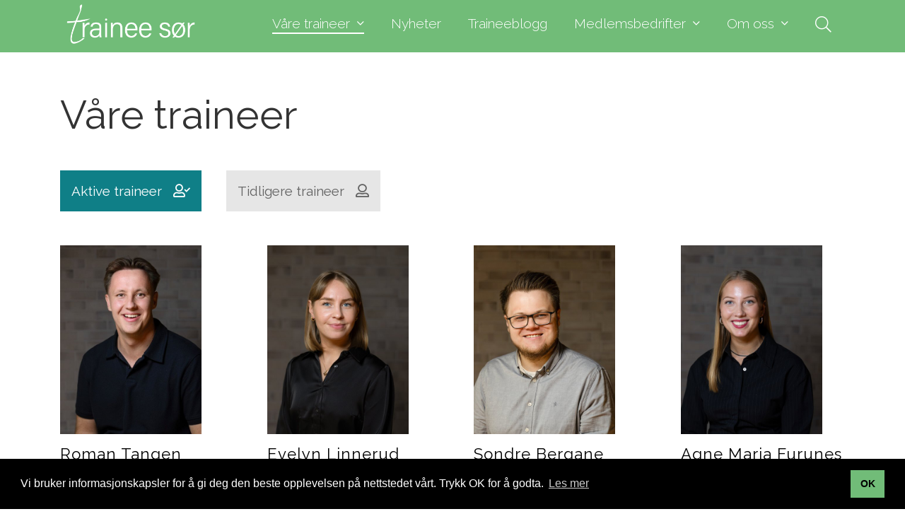

--- FILE ---
content_type: text/html; charset=utf-8
request_url: https://traineesor.no/trainee
body_size: 35574
content:





<!doctype html>
<html lang="no">
<head><!-- Google Tag Manager -->
<script>(function(w,d,s,l,i){w[l]=w[l]||[];w[l].push({'gtm.start':
new Date().getTime(),event:'gtm.js'});var f=d.getElementsByTagName(s)[0],
j=d.createElement(s),dl=l!='dataLayer'?'&l='+l:'';j.async=true;j.src=
'https://www.googletagmanager.com/gtm.js?id='+i+dl;f.parentNode.insertBefore(j,f);
})(window,document,'script','dataLayer','GTM-M7FPV53');</script>
<!-- End Google Tag Manager -->

    <script id="CookieConsent" src="https://policy.app.cookieinformation.com/uc.js" data-culture="NB" data-gcm-version="2.0" type="text/javascript"></script>

    

    <meta charset="utf-8" /><meta http-equiv="X-UA-Compatible" content="IE=edge" /><meta name="viewport" content="width=device-width, initial-scale=1" /><title>
	Trainee - Trainee Sør
</title><link href="//netdna.bootstrapcdn.com/bootstrap/3.3.7/css/bootstrap.min.css" rel="stylesheet" />

    <!-- HTML5 shim and Respond.js for IE8 support of HTML5 elements and media queries -->
    <!-- WARNING: Respond.js doesn't work if you view the page via file:// -->
    <!--[if lt IE 9]>
      <script src="https://oss.maxcdn.com/html5shiv/3.7.3/html5shiv.min.js"></script>
      <script src="https://oss.maxcdn.com/respond/1.4.2/respond.min.js"></script>
    <![endif]-->

    <script src="//ajax.googleapis.com/ajax/libs/jquery/1.12.4/jquery.min.js"></script>
    <script src="//netdna.bootstrapcdn.com/bootstrap/3.3.7/js/bootstrap.min.js"></script>
    <script src="/site/traineesor.no/design/layouts/js/superfish.min.js"></script>
    <script src="/site/traineesor.no/design/layouts/js/jquery.matchHeight-min.js"></script>
    <script src="/site/traineesor.no/design/layouts/js/jquery.mmenu.min.all.js"></script>
		<script src="/site/traineesor.no/design/layouts/js/jquery.mmenu.fixedelements.js"></script>
		<script src="/site/traineesor.no/design/layouts/js/classie.js"></script>
		<script>
			function init() {
					window.addEventListener('scroll', function(e){
							var distanceY = window.pageYOffset || document.documentElement.scrollTop,
									shrinkOn = 0,
									header = document.querySelector("body");
							if (distanceY > shrinkOn) {
									classie.add(header,"sticky-header");
							} else {
									if (classie.has(header,"sticky-header")) {
											classie.remove(header,"sticky-header");
									}
							}
					});
			}
			window.onload = init();
		</script>
	

    <link type="text/css" href="site/traineesor.no/design/layouts/css/jquery.mmenu.all.css" rel="stylesheet" /><link type="text/css" href="site/traineesor.no/design/layouts/css/jquery.mmenu.positioning.css" rel="stylesheet" /><link type="text/css" href="site/traineesor.no/design/layouts/css/superfish.css" rel="stylesheet" media="screen" /><link type="text/css" href="site/traineesor.no/design/layouts/css/flickity.min.css" rel="stylesheet" /><link type="text/css" href="site/traineesor.no/design/layouts/css/site.css?v=280220219" rel="stylesheet" /><link type="text/css" href="site/traineesor.no/design/layouts/css/custom.css?v=02420333220" rel="stylesheet" />
		<style>.site-logo {width:120px;}@media screen and (min-width: 768px) {.site-logo {120px;}@media screen and (min-width: 991px) {.site-logo {width:150px;}}@media screen and (min-width: 1200px) {.site-logo {width:200px;}}.sticky-header .site-logo {width:175px;}
		</style>
		
    <link rel="stylesheet" type="text/css" href="site/traineesor.no/design/layouts/css/shop.css" />
		<style>
			body:not(.itemid-193) main {padding-top:65px;}
@media (min-width:768px) {}
@media (min-width:991px) {}
@media (min-width:1200px) {body:not(.itemid-193) main {padding-top:72px;}}
		</style>


		<link rel="apple-touch-icon" sizes="76x76" href="site/traineesor.no/design/layouts/images/favicon/apple-touch-icon.png" /><link rel="icon" type="image/png" sizes="32x32" href="site/traineesor.no/design/layouts/images/favicon/favicon-32x32.png" /><link rel="icon" type="image/png" sizes="16x16" href="site/traineesor.no/design/layouts/images/favicon/favicon-16x16.png" /><link rel="mask-icon" href="site/traineesor.no/design/layouts/images/favicon/safari-pinned-tab.svg" color="#90ae39" /><link rel="shortcut icon" href="site/traineesor.no/design/layouts/images/favicon/favicon.ico" /><meta name="msapplication-TileColor" content="#ffffff" /><meta name="msapplication-config" content="/site/traineesor.no/design/layouts/images/favicon/browserconfig.xml" /><meta name="theme-color" content="#ffffff" /><link rel="stylesheet" href="site/traineesor.no/design/layouts/css/fontawesome-all.min.css" /><link rel="stylesheet" type="text/css" href="//cdnjs.cloudflare.com/ajax/libs/cookieconsent2/3.1.0/cookieconsent.min.css" />
	<script src="//cdnjs.cloudflare.com/ajax/libs/cookieconsent2/3.1.0/cookieconsent.min.js"></script>
	<script>
	window.addEventListener("load", function(){
	window.cookieconsent.initialise({
		"palette": {
			"popup": {
				"background": "#000"
			},
			"button": {
				"background": "#71bc78"
			}
		},
		"content": {
			"message": "Vi bruker informasjonskapsler for å gi deg den beste opplevelsen på nettstedet vårt. Trykk OK for å godta.",
			"dismiss": "OK",
			"link": "Les mer",
			"href": "/personvernerklering"
		}
	})});
	</script>
		
		
<script id="/site/traineesor.no/design/layouts/js/jquery.fitvids.js" type="text/javascript" src="/site/traineesor.no/design/layouts/js/jquery.fitvids.js"></script><meta name="title" property="og:title" content="Trainee - Trainee Sør" />
<meta name="twitter:title" content="Trainee - Trainee Sør" />
<meta property="og:site_name" content="Trainee Sør" />
<meta name="publish_date" property="og:publish_date" content="2019-01-31T00:00:00.000" />
</head>

<script>
(function(i,s,o,g,r,a,m){i['GoogleAnalyticsObject']=r;i[r]=i[r]||function(){
(i[r].q=i[r].q||[]).push(arguments)},i[r].l=1*new Date();a=s.createElement(o),
m=s.getElementsByTagName(o)[0];a.async=1;a.src=g;m.parentNode.insertBefore(a,m)
})(window,document,'script','//www.google-analytics.com/analytics.js','ga');
ga('create', 'UA-62050047-1', 'auto');
ga('send', 'pageview');
</script>


<body class="itemid-282 templateid-78 topmenu-114 fixed">

    <!-- Google Tag Manager (noscript) -->
<noscript><iframe src="https://www.googletagmanager.com/ns.html?id=GTM-M7FPV53"
height="0" width="0" style="display:none;visibility:hidden"></iframe></noscript>
<!-- End Google Tag Manager (noscript) -->


    

    <div class="contenttt">

        <form method="post" action="/trainee" id="Form1">
<div class="aspNetHidden">
<input type="hidden" name="__EVENTTARGET" id="__EVENTTARGET" value="" />
<input type="hidden" name="__EVENTARGUMENT" id="__EVENTARGUMENT" value="" />
<input type="hidden" name="__VIEWSTATE" id="__VIEWSTATE" value="/wEPDwUENTM4MQ9kFgJmD2QWAgIDDxYCHgZhY3Rpb24FCC90cmFpbmVlFgQCAg9kFgJmD2QWAmYPDxYCHhpDdXN0b21Qcm9wZXJ0aWVzRGljdGlvbmFyeTLnCgABAAAA/////[base64]////[base64]////[base64]////[base64]/////P///wYIAAAABmNvbC1zbQYJAAAAATMB9v////z///8GCwAAAAZjb2wtbWQGDAAAAAE0AfP////8////Bg4AAAAGY29sLWxnBg8AAAABNAHw/////P///wYRAAAACWZpeGVkc2l6ZQYSAAAACHBvcnRyYWl0Ae3////8////[base64]/[base64]/AEPZBYCAgIPZBYCAgMPDxYGHwIC4AMfAwKABR8EZRYCHwUFHnRodW1iIGltZy1yZXNwb25zaXZlIGltYWdlc3dhcGQC/QEPZBYCAgIPZBYCAgMPDxYGHwIC4AMfAwKABR8EZRYCHwUFHnRodW1iIGltZy1yZXNwb25zaXZlIGltYWdlc3dhcGQC/gEPZBYCAgIPZBYCAgMPDxYGHwIC4AMfAwKABR8EZRYCHwUFHnRodW1iIGltZy1yZXNwb25zaXZlIGltYWdlc3dhcGQC/[base64]////[base64]////[base64]" />
</div>

<script type="text/javascript">
//<![CDATA[
var theForm = document.forms['Form1'];
if (!theForm) {
    theForm = document.Form1;
}
function __doPostBack(eventTarget, eventArgument) {
    if (!theForm.onsubmit || (theForm.onsubmit() != false)) {
        theForm.__EVENTTARGET.value = eventTarget;
        theForm.__EVENTARGUMENT.value = eventArgument;
        theForm.submit();
    }
}
//]]>
</script>


<script src="/WebResource.axd?d=Jp9WO89D5d7uqpY4Q8Jqho-6nprqkX7L_Wf6uEyN3hAIY7_ELEyXQJ3ecBgqSJw-6dcEmPJY72JQPWUvROGdUxUSaxDtvwP40aGnbqFYkiM1&amp;t=638628296640000000" type="text/javascript"></script>


<script src="/ScriptResource.axd?d=7KAH-BowVatZUSW9VBzoh9hDL79v17AFR6cng1pknMsGvFbS9IpUPv2CDqHAc7NajsT7XDWac80W29y5sz8nI_SlQH7SAJ3zHqVb9cgDuENZhxTZ1Bzm1IlgVsDXFI5k9VD2hBEy0RduYJ9O-pabYhIzMxP8jmuzCPuzlcmQ1ZY1&amp;t=2a9d95e3" type="text/javascript"></script>
<script src="/ScriptResource.axd?d=wMArAKN7owE2pdtX4OVjP3M2EWbEifR7yAcdEsDwSWJHQ_lqMKW3tRqWPDO0pAnbFDQLlWa-DJo6u93KtLVU_6DtEMSEoR3CjSSrX_WEuxxF5qyf4XBYvbxkGA3chMPlvLAs4bPUaju0z_n3qrJvQr3pOynoznvyI6MDoTy1ywegGHWwmEMgMynqmYVxJvMg0&amp;t=2a9d95e3" type="text/javascript"></script><script type="text/javascript">
//<![CDATA[
Sys.WebForms.PageRequestManager._initialize('ctl00$ctl39', 'Form1', [], [], [], 90, 'ctl00');
//]]>
</script>

            
            <a class="scroll" id="tilinnhold" href="#content">G&aring; til innhold</a>
            
            <header class="mainheader white fixed" style="background-color:">
                
								
                <div class="container">
                    <div class="header-wrapper clearfix">

                        <div class="header-elements">
                            <div class="header-element site-logo">
                                <a href="/">
                                    <img  class="editor-image img-responsive"  alt="Nettstedsoppsett"  src="/image/trainee-sor-ny-logo-05-1.png?w=960" />
                                </a>
                            </div>

                            <div class="header-element site-navigation">
                                    <ul class="sf-menu">
                                        <li class="submenu submenu114 active "><a href="/trainee" class="active  emptyclass" ><span>Våre traineer</span></a><ul><li class="submenu submenu131  "><a href="/er/item.aspx?itemid=299" class="  emptyclass" ><span>Våre traineer</span></a></li><li class="submenu submenu121  "><a href="/traineer/a-vere-trainee" class="  emptyclass" ><span>Å være trainee</span></a></li><li class="submenu submenu120  "><a href="/traineer/slik-rekrutterer-vi" class="  emptyclass" ><span>Slik rekrutterer vi</span></a></li><li class="submenu submenu123  "><a href="/traineer/unik-karrierestart-pa-sorlandet" class="  emptyclass" ><span>Slik søker du</span></a></li></ul></li><li class="submenu submenu92  "><a href="/nyheter" class="  emptyclass" ><span>Nyheter</span></a></li><li class="submenu submenu118  "><a href="/blogg" class="  emptyclass" ><span>Traineeblogg</span></a></li><li class="submenu submenu115  "><a href="/medlemsbedrifter" class="  emptyclass" ><span>Medlemsbedrifter</span></a><ul><li class="submenu submenu135  "><a href="/medlemsbedrifter" class="  emptyclass" ><span>Medlemsbedrifter</span></a></li><li class="submenu submenu119  "><a href="/medlemsbedrifter/bli-medlemsbedrift" class="  emptyclass" ><span>Bli medlemsbedrift</span></a></li><li class="submenu submenu122  "><a href="/artikler/traineer-som-brobyggere-og-ressurser" class="  emptyclass" ><span>Traineer som ressurs</span></a></li></ul></li><li class="submenu submenu90  "><a href="/om-oss" class="  emptyclass" ><span>Om oss</span></a><ul><li class="submenu submenu132  "><a href="/om-oss" class="  emptyclass" ><span>Om oss</span></a></li><li class="submenu submenu113  "><a href="/om-oss/kontakt-oss" class="  emptyclass" ><span>Kontakt oss</span></a></li><li class="submenu submenu108  "><a href="/om-oss/styret-i-trainee-sor" class="  emptyclass" ><span>Styret</span></a></li></ul></li>
																				<li class="submenu mobile-nav btn-hamburger"><a href="#menu" class="hamburger"><span>Meny</span></a></li>
																				
																				<li class="submenu mobile-nav btn-site-search"><a href="#"><i class="fal fa-search"></i></a></li>
																				
                                    </ul>
                            </div>
                        </div>

                    </div>
                </div>

                <div class="container">
                    

<div class="wrapper-site-search-outer">
    <div class="wrapper-site-search">
        <div class="wrapper-site-search-inner">
            <div class="site-search">
                <div class="search-input">
                    <input name="ctl00$ctl47$txtSearchString" type="text" id="ctl47_txtSearchString" placeholder="Søk i nettsiden.." aria-label="Skriv inn søkeord" />
                </div>
                <div class="search-btn">
                    <button type="button" id="btnSearch" title="Søk" onclick="document.location = '/sok?q=' + $('#ctl47_txtSearchString').val();"></button>
                </div>
            </div>
        </div>
    </div>
</div>

<script>
    $("#btnSearch").mousedown(function (event) {
        document.location = "/sok?q=" + $("#ctl47_txtSearchString").val();
        event.preventDefault();
    });

    $("#ctl47_txtSearchString").keypress(function (event) {
        if (event.keyCode == 13) {
            event.preventDefault();
            document.location = "/sok?q=" + $("#ctl47_txtSearchString").val();
        }
    });
</script>

                </div>

            </header>
						

            <main id="content" role="main" tabindex="-1">
								<article>
	                


<section class="first-item home-top-clean itemid-299 row-list topspace bottomspace left" >
    <div class="container">
        
        <div class="row">
            <div class="col-md-12">
                
    
				
          <div class="row">
            <div class="col-md-12">
							<h1 class="page-section-title">Våre traineer</h1>
            </div>
            <div class="col-md-12">
            	<div class="controls trainee-controls">
                <button type="button" data-filter=".aktiv" class="mixitup-control-active">Aktive traineer</button>
                <button type="button" data-filter=".inaktiv">Tidligere traineer</button>
              </div>
            </div>
          </div>
				
    
	      <div class="row row-list-wrapper is-flex justify-">
    

<div class="col-xs-12 col-sm-4 col-md-3 col-lg-3 listelement-employee listelement-trainee mix aktiv" data-id="item" data-type="">
    <article>
        
        <figure>
            
            	<a href="/vare-traineer/trainee/roman-tangen-tveit">
            
            <img  class="editor-image thumb img-responsive imageswap"  alt="Roman Tangen Tveit"  src="/image/cropped/c3346cb8-49d9-46e0-9caa-d44c9dc9301a.jpg?fh=640&amp;fw=480" />
            
							</a>
            
        </figure>
				
        
        <div class="text">
					<h3>
            <a href="/vare-traineer/trainee/roman-tangen-tveit" class="listlink">
              Roman Tangen Tveit
            </a>
          </h3>

          
              <div class="employee-text">Master i innovasjon og kunnskapsutvikling, bachelor i markedsføring og ledelse med breddeår i HR</div>
          
          
          
          
          
          
              <a class="employee-linkedin" href="https://www.linkedin.com/in/martin-roman-tangen-tveit-16b37124b/" target="_blank">Profil på LinkedIn</a>
          
      
          
              <div class="employee-email">
                  <a href="mailto:roman.tveit@traineesor.no">
                      Send e-post
                  </a>
              </div>
          
        </div>
    </article>

</div>


<div class="col-xs-12 col-sm-4 col-md-3 col-lg-3 listelement-employee listelement-trainee mix aktiv" data-id="item" data-type="">
    <article>
        
        <figure>
            
            	<a href="/vare-traineer/trainee/evelyn-linnerud">
            
            <img  class="editor-image thumb img-responsive imageswap"  alt="Evelyn Linnerud"  src="/image/1evelyn-lys.jpeg?fh=640&amp;fw=480" />
            
							</a>
            
        </figure>
				
        
        <div class="text">
					<h3>
            <a href="/vare-traineer/trainee/evelyn-linnerud" class="listlink">
              Evelyn Linnerud
            </a>
          </h3>

          
              <div class="employee-text">Master i Innovasjon og bærekraftig samfunnsutvikling<br />Bachelor i Samfunnsplanlegging og kommunikasjon </div>
          
          
          
          
          
          
              <a class="employee-linkedin" href="https://www.linkedin.com/in/evelyn-linnerud-b93552231/" target="_blank">Profil på LinkedIn</a>
          
      
          
              <div class="employee-email">
                  <a href="mailto:evelyn.linnerud@traineesor.no">
                      Send e-post
                  </a>
              </div>
          
        </div>
    </article>

</div>


<div class="col-xs-12 col-sm-4 col-md-3 col-lg-3 listelement-employee listelement-trainee mix aktiv" data-id="item" data-type="">
    <article>
        
        <figure>
            
            	<a href="/vare-traineer/trainee/sondre-bergane">
            
            <img  class="editor-image thumb img-responsive imageswap"  alt="Sondre Bergane"  src="/image/1sondre-lys.jpeg?fh=640&amp;fw=480" />
            
							</a>
            
        </figure>
				
        
        <div class="text">
					<h3>
            <a href="/vare-traineer/trainee/sondre-bergane" class="listlink">
              Sondre Bergane
            </a>
          </h3>

          
              <div class="employee-text">Master i Shift Entreprenørskap og innovasjon<br />Bachelor i markedsføring og ledelse</div>
          
          
          
          
          
          
              <a class="employee-linkedin" href="https://www.linkedin.com/in/sondre-bergane-57b549128/" target="_blank">Profil på LinkedIn</a>
          
      
          
              <div class="employee-email">
                  <a href="mailto:Sondre.Bergane@traineesor.no">
                      Send e-post
                  </a>
              </div>
          
        </div>
    </article>

</div>


<div class="col-xs-12 col-sm-4 col-md-3 col-lg-3 listelement-employee listelement-trainee mix aktiv" data-id="item" data-type="">
    <article>
        
        <figure>
            
            	<a href="/vare-traineer/trainee/agne-maria-furunes">
            
            <img  class="editor-image thumb img-responsive imageswap"  alt="Agne Maria Furunes"  src="/image/1agne-lys.jpeg?fh=640&amp;fw=480" />
            
							</a>
            
        </figure>
				
        
        <div class="text">
					<h3>
            <a href="/vare-traineer/trainee/agne-maria-furunes" class="listlink">
              Agne Maria Furunes
            </a>
          </h3>

          
              <div class="employee-text">Master i økonomi og administrasjon<br />Bachelor i økonomi og administrasjon</div>
          
          
          
          
          
          
              <a class="employee-linkedin" href="https://wwww.linkedin.com/in/agne-maria-furunes" target="_blank">Profil på LinkedIn</a>
          
      
          
              <div class="employee-email">
                  <a href="mailto:agne.maria.furunes@traineesor.no">
                      Send e-post
                  </a>
              </div>
          
        </div>
    </article>

</div>


<div class="col-xs-12 col-sm-4 col-md-3 col-lg-3 listelement-employee listelement-trainee mix aktiv" data-id="item" data-type="">
    <article>
        
        <figure>
            
            	<a href="/vare-traineer/trainee/silje-louise-moen">
            
            <img  class="editor-image thumb img-responsive imageswap"  alt="Silje Louise Moen"  src="/image/1silje-lys.jpeg?fh=640&amp;fw=480" />
            
							</a>
            
        </figure>
				
        
        <div class="text">
					<h3>
            <a href="/vare-traineer/trainee/silje-louise-moen" class="listlink">
              Silje Louise Moen
            </a>
          </h3>

          
              <div class="employee-text">Master i organisasjon, digitalisering, administrasjon og arbeid<br />Bachelor i samfunns- og idrettsvitenskap med breddeår i innovasjon og endringsledelse</div>
          
          
          
          
          
          
              <a class="employee-linkedin" href="www.linkedin.com/in/silje-louise-moen-bb9ab5206" target="_blank">Profil på LinkedIn</a>
          
      
          
              <div class="employee-email">
                  <a href="mailto:silje.louise.moen@traineesor.no">
                      Send e-post
                  </a>
              </div>
          
        </div>
    </article>

</div>


<div class="col-xs-12 col-sm-4 col-md-3 col-lg-3 listelement-employee listelement-trainee mix aktiv" data-id="item" data-type="">
    <article>
        
        <figure>
            
            	<a href="/vare-traineer/trainee/benjamin-oygarden">
            
            <img  class="editor-image thumb img-responsive imageswap"  alt="Benjamin Øygarden"  src="/image/benjamin-lys.jpeg?fh=640&amp;fw=480" />
            
							</a>
            
        </figure>
				
        
        <div class="text">
					<h3>
            <a href="/vare-traineer/trainee/benjamin-oygarden" class="listlink">
              Benjamin Øygarden
            </a>
          </h3>

          
              <div class="employee-text">Master i Informasjonssystemer (UiA)<br />Bachelor i Kognitiv Vitenskap (UiB)</div>
          
          
          
          
          
          
              <a class="employee-linkedin" href="https://www.linkedin.com/in/benjamin-%C3%B8ygarden/" target="_blank">Profil på LinkedIn</a>
          
      
          
              <div class="employee-email">
                  <a href="mailto:benjamin.oygarden@traineesor.no">
                      Send e-post
                  </a>
              </div>
          
        </div>
    </article>

</div>


<div class="col-xs-12 col-sm-4 col-md-3 col-lg-3 listelement-employee listelement-trainee mix aktiv" data-id="item" data-type="">
    <article>
        
        <figure>
            
            	<a href="/vare-traineer/trainee/erling-ritland-taule">
            
            <img  class="editor-image thumb img-responsive imageswap"  alt="Erling Ritland Taule"  src="/image/cropped/eeb68d53-7276-41c9-abf9-8d134b64449a.jpg?fh=640&amp;fw=480" />
            
							</a>
            
        </figure>
				
        
        <div class="text">
					<h3>
            <a href="/vare-traineer/trainee/erling-ritland-taule" class="listlink">
              Erling Ritland Taule
            </a>
          </h3>

          
              <div class="employee-text">Master i Samfunnskommunikasjon <br />Bachelor i Kommunikasjon og medieproduksjon</div>
          
          
          
          
          
          
              <a class="employee-linkedin" href="https://www.linkedin.com/in/erling-ritland-taule-173306323/" target="_blank">Profil på LinkedIn</a>
          
      
          
              <div class="employee-email">
                  <a href="mailto:erling.ritland.taule@traineesor.no">
                      Send e-post
                  </a>
              </div>
          
        </div>
    </article>

</div>


<div class="col-xs-12 col-sm-4 col-md-3 col-lg-3 listelement-employee listelement-trainee mix aktiv" data-id="item" data-type="">
    <article>
        
        <figure>
            
            	<a href="/vare-traineer/trainee/oskar-vale">
            
            <img  class="editor-image thumb img-responsive imageswap"  alt="Oskar Våle"  src="/image/oskar-lys.jpeg?fh=640&amp;fw=480" />
            
							</a>
            
        </figure>
				
        
        <div class="text">
					<h3>
            <a href="/vare-traineer/trainee/oskar-vale" class="listlink">
              Oskar Våle
            </a>
          </h3>

          
              <div class="employee-text">Master of Science i Informatikk: Programmering og Systemarkitektur (Spesialisering i Kunstig Intelligens, Kraftmarkeder og Data Science)</div>
          
          
          
          
          
          
              <a class="employee-linkedin" href="https://www.linkedin.com/in/oskar-vale/" target="_blank">Profil på LinkedIn</a>
          
      
          
              <div class="employee-email">
                  <a href="mailto:oskar.vale@traineesor.no">
                      Send e-post
                  </a>
              </div>
          
        </div>
    </article>

</div>


<div class="col-xs-12 col-sm-4 col-md-3 col-lg-3 listelement-employee listelement-trainee mix aktiv" data-id="item" data-type="">
    <article>
        
        <figure>
            
            	<a href="/vare-traineer/trainee/ingeborg-nordli-husoy">
            
            <img  class="editor-image thumb img-responsive imageswap"  alt="Ingeborg Nordli Husøy"  src="/image/ingeborg-lys.jpeg?fh=640&amp;fw=480" />
            
							</a>
            
        </figure>
				
        
        <div class="text">
					<h3>
            <a href="/vare-traineer/trainee/ingeborg-nordli-husoy" class="listlink">
              Ingeborg Nordli Husøy
            </a>
          </h3>

          
              <div class="employee-text">Master i Statsvitenskap og ledelse,  UiA<br />Bachelor i Statsvitenskap, NTNU<br />Årsstudium i Økonomi og ledelse, NTNU</div>
          
          
          
          
          
          
              <a class="employee-linkedin" href="https://www.linkedin.com/in/ingeborg-nordli-hus%C3%B8y-682619238/" target="_blank">Profil på LinkedIn</a>
          
      
          
              <div class="employee-email">
                  <a href="mailto:ingeborg.husoy@traineesor.no">
                      Send e-post
                  </a>
              </div>
          
        </div>
    </article>

</div>


<div class="col-xs-12 col-sm-4 col-md-3 col-lg-3 listelement-employee listelement-trainee mix aktiv" data-id="item" data-type="">
    <article>
        
        <figure>
            
            	<a href="/vare-traineer/trainee/maria-syrtveit">
            
            <img  class="editor-image thumb img-responsive imageswap"  alt="Maria Syrtveit"  src="/image/maria-lys.jpeg?fh=640&amp;fw=480" />
            
							</a>
            
        </figure>
				
        
        <div class="text">
					<h3>
            <a href="/vare-traineer/trainee/maria-syrtveit" class="listlink">
              Maria Syrtveit
            </a>
          </h3>

          
              <div class="employee-text">Master i Folkehelsevitenskap<br />Bachelor i Psykologi</div>
          
          
          
          
          
          
              <a class="employee-linkedin" href="https://www.linkedin.com/in/maria-syrtveit-66609424b/" target="_blank">Profil på LinkedIn</a>
          
      
          
              <div class="employee-email">
                  <a href="mailto:maria.syrtveit@traineesor.no">
                      Send e-post
                  </a>
              </div>
          
        </div>
    </article>

</div>


<div class="col-xs-12 col-sm-4 col-md-3 col-lg-3 listelement-employee listelement-trainee mix aktiv" data-id="item" data-type="">
    <article>
        
        <figure>
            
            	<a href="/vare-traineer/trainee/vilde-hagen-svanberg">
            
            <img  class="editor-image thumb img-responsive imageswap"  alt="Vilde Hagen Svanberg"  src="/image/vilde-redigert.jpeg?fh=640&amp;fw=480" />
            
							</a>
            
        </figure>
				
        
        <div class="text">
					<h3>
            <a href="/vare-traineer/trainee/vilde-hagen-svanberg" class="listlink">
              Vilde Hagen Svanberg
            </a>
          </h3>

          
              <div class="employee-text">Master i Samfunnskommunikasjon, UiA<br />Bachelor i Oversetting og interkulturell kommunikasjon, UiA</div>
          
          
          
          
          
          
              <a class="employee-linkedin" href="https://www.linkedin.com/in/vilde-hagen-svanberg/" target="_blank">Profil på LinkedIn</a>
          
      
          
              <div class="employee-email">
                  <a href="mailto:vilde.svanberg@traineesor.no">
                      Send e-post
                  </a>
              </div>
          
        </div>
    </article>

</div>


<div class="col-xs-12 col-sm-4 col-md-3 col-lg-3 listelement-employee listelement-trainee mix aktiv" data-id="item" data-type="">
    <article>
        
        <figure>
            
            	<a href="/vare-traineer/trainee/nickolai-hovik">
            
            <img  class="editor-image thumb img-responsive imageswap"  alt="Nickolai Høvik"  src="/image/nickolai-lys.jpeg?fh=640&amp;fw=480" />
            
							</a>
            
        </figure>
				
        
        <div class="text">
					<h3>
            <a href="/vare-traineer/trainee/nickolai-hovik" class="listlink">
              Nickolai Høvik
            </a>
          </h3>

          
              <div class="employee-text">Master Shift Innovasjon & Entreprenørskap<br />Bachelor Entreprenørskap & Ledelse</div>
          
          
          
          
          
          
              <a class="employee-linkedin" href="www.linkedin.com/in/nickolai-høvik-b5252116a" target="_blank">Profil på LinkedIn</a>
          
      
          
              <div class="employee-email">
                  <a href="mailto:nickolai.hovik@traineesor.no">
                      Send e-post
                  </a>
              </div>
          
        </div>
    </article>

</div>


<div class="col-xs-12 col-sm-4 col-md-3 col-lg-3 listelement-employee listelement-trainee mix aktiv" data-id="item" data-type="">
    <article>
        
        <figure>
            
            	<a href="/vare-traineer/trainee/emma-sofia-embla-hellem">
            
            <img  class="editor-image thumb img-responsive imageswap"  alt="Emma Sofia Embla Hellem"  src="/image/emma-lys.jpeg?fh=640&amp;fw=480" />
            
							</a>
            
        </figure>
				
        
        <div class="text">
					<h3>
            <a href="/vare-traineer/trainee/emma-sofia-embla-hellem" class="listlink">
              Emma Sofia Embla Hellem
            </a>
          </h3>

          
              <div class="employee-text">Master i marinbiologi og limnologi<br />Bachelor i biologi<br />Årsstudium bærekraftig økonomi og ledelse (bedriftsøkonom)</div>
          
          
          
          
          
          
              <a class="employee-linkedin" href="https://www.linkedin.com/in/emma-sofia-embla-hellem-817348233/" target="_blank">Profil på LinkedIn</a>
          
      
          
              <div class="employee-email">
                  <a href="mailto:emma.hellem@traineesor.no">
                      Send e-post
                  </a>
              </div>
          
        </div>
    </article>

</div>


<div class="col-xs-12 col-sm-4 col-md-3 col-lg-3 listelement-employee listelement-trainee mix aktiv" data-id="item" data-type="">
    <article>
        
        <figure>
            
            	<a href="/vare-traineer/trainee/alexander-ytterbol">
            
            <img  class="editor-image thumb img-responsive imageswap"  alt="Alexander Skaug Ytterbøl"  src="/image/alexander-lys.jpeg?fh=640&amp;fw=480" />
            
							</a>
            
        </figure>
				
        
        <div class="text">
					<h3>
            <a href="/vare-traineer/trainee/alexander-ytterbol" class="listlink">
              Alexander Skaug Ytterbøl
            </a>
          </h3>

          
              <div class="employee-text">Master Shift Entreprenørskap og Innovasjon, Bachelor i Markedsføringsledelse </div>
          
          
          
          
          
          
              <a class="employee-linkedin" href="https://www.linkedin.com/in/alexander-skaug-ytterbol/" target="_blank">Profil på LinkedIn</a>
          
      
          
              <div class="employee-email">
                  <a href="mailto:alexander.ytterbol@traineesor.no">
                      Send e-post
                  </a>
              </div>
          
        </div>
    </article>

</div>


<div class="col-xs-12 col-sm-4 col-md-3 col-lg-3 listelement-employee listelement-trainee mix aktiv" data-id="item" data-type="">
    <article>
        
        <figure>
            
            	<a href="/vare-traineer/trainee/karoline-daland">
            
            <img  class="editor-image thumb img-responsive imageswap"  alt="Karoline Daland"  src="/image/karoline-2-lys.jpeg?fh=640&amp;fw=480" />
            
							</a>
            
        </figure>
				
        
        <div class="text">
					<h3>
            <a href="/vare-traineer/trainee/karoline-daland" class="listlink">
              Karoline Daland
            </a>
          </h3>

          
              <div class="employee-text">Master i Økonomi og Administrasjon, University of North Carolina at Charlotte</div>
          
          
          
          
          
          
              <a class="employee-linkedin" href="www.linkedin.com/in/karoline-daland-90631b1a2" target="_blank">Profil på LinkedIn</a>
          
      
          
              <div class="employee-email">
                  <a href="mailto:karoline.daland@traineesor.no">
                      Send e-post
                  </a>
              </div>
          
        </div>
    </article>

</div>


<div class="col-xs-12 col-sm-4 col-md-3 col-lg-3 listelement-employee listelement-trainee mix aktiv" data-id="item" data-type="">
    <article>
        
        <figure>
            
            	<a href="/vare-traineer/vare-traineer/trainee/rex-tim-matthew-a-fonacier">
            
            <img  class="editor-image thumb img-responsive imageswap"  alt="Rex Tim Matthew A. Fonacier"  src="/image/rex-lys.jpeg?fh=640&amp;fw=480" />
            
							</a>
            
        </figure>
				
        
        <div class="text">
					<h3>
            <a href="/vare-traineer/vare-traineer/trainee/rex-tim-matthew-a-fonacier" class="listlink">
              Rex Tim Matthew A. Fonacier
            </a>
          </h3>

          
              <div class="employee-text">Utdannet siviløkonom.<br />Master i Økonomi & Administrasjon - Analytical Finance, Universitet i Agder<br />Bachelor i Økonomi & Administrasjon, Universitet i Agder </div>
          
          
          
          
          
          
              <a class="employee-linkedin" href="https://www.linkedin.com/in/rtmaf/" target="_blank">Profil på LinkedIn</a>
          
      
          
              <div class="employee-email">
                  <a href="mailto:rex.fonacier@traineesor.no">
                      Send e-post
                  </a>
              </div>
          
        </div>
    </article>

</div>


<div class="col-xs-12 col-sm-4 col-md-3 col-lg-3 listelement-employee listelement-trainee mix aktiv" data-id="item" data-type="">
    <article>
        
        <figure>
            
            	<a href="/vare-traineer/vare-traineer/trainee/jon-toralf-frafjord-helle">
            
            <img  class="editor-image thumb img-responsive imageswap"  alt="Jon Toralf Frafjord Helle"  src="/image/jon-lys.jpeg?fh=640&amp;fw=480" />
            
							</a>
            
        </figure>
				
        
        <div class="text">
					<h3>
            <a href="/vare-traineer/vare-traineer/trainee/jon-toralf-frafjord-helle" class="listlink">
              Jon Toralf Frafjord Helle
            </a>
          </h3>

          
              <div class="employee-text">Master i Strategi og Ledelse<br />Bachelor i Økonomi og Ledelse</div>
          
          
          
          
          
          
              <a class="employee-linkedin" href="https://www.linkedin.com/in/jontoralfhelle/" target="_blank">Profil på LinkedIn</a>
          
      
          
              <div class="employee-email">
                  <a href="mailto:jon.helle@traineesor.no">
                      Send e-post
                  </a>
              </div>
          
        </div>
    </article>

</div>


<div class="col-xs-12 col-sm-4 col-md-3 col-lg-3 listelement-employee listelement-trainee mix aktiv" data-id="item" data-type="">
    <article>
        
        <figure>
            
            	<a href="/vare-traineer/vare-traineer/trainee/caroline-heen-aamold">
            
            <img  class="editor-image thumb img-responsive imageswap"  alt="Caroline Heen Aamold"  src="/image/caroline-lys.jpeg?fh=640&amp;fw=480" />
            
							</a>
            
        </figure>
				
        
        <div class="text">
					<h3>
            <a href="/vare-traineer/vare-traineer/trainee/caroline-heen-aamold" class="listlink">
              Caroline Heen Aamold
            </a>
          </h3>

          
              <div class="employee-text">Master i Rådgivningsvitenskap</div>
          
          
          
          
          
          
              <a class="employee-linkedin" href="https://www.linkedin.com/in/caroline-heen/" target="_blank">Profil på LinkedIn</a>
          
      
          
              <div class="employee-email">
                  <a href="mailto:Caroline.aamold@traineesor.no">
                      Send e-post
                  </a>
              </div>
          
        </div>
    </article>

</div>


<div class="col-xs-12 col-sm-4 col-md-3 col-lg-3 listelement-employee listelement-trainee mix aktiv" data-id="item" data-type="">
    <article>
        
        <figure>
            
            	<a href="/vare-traineer/vare-traineer/trainee/birgit-floystad">
            
            <img  class="editor-image thumb img-responsive imageswap"  alt="Birgit Fløystad"  src="/image/birgit-lys.jpeg?fh=640&amp;fw=480" />
            
							</a>
            
        </figure>
				
        
        <div class="text">
					<h3>
            <a href="/vare-traineer/vare-traineer/trainee/birgit-floystad" class="listlink">
              Birgit Fløystad
            </a>
          </h3>

          
              <div class="employee-text">Master i Arkitektur, Det Kongelige Danske Kunstakademi</div>
          
          
          
          
          
          
              <a class="employee-linkedin" href="https://www.linkedin.com/in/birgit-floystad/" target="_blank">Profil på LinkedIn</a>
          
      
          
              <div class="employee-email">
                  <a href="mailto:birgitfloystad@gmail.com">
                      Send e-post
                  </a>
              </div>
          
        </div>
    </article>

</div>


<div class="col-xs-12 col-sm-4 col-md-3 col-lg-3 listelement-employee listelement-trainee mix aktiv" data-id="item" data-type="">
    <article>
        
        <figure>
            
            	<a href="/vare-traineer/vare-traineer/trainee/sriram-akella">
            
            <img  class="editor-image thumb img-responsive imageswap"  alt="Sriram Akella"  src="/image/1sriram-lys.jpeg?fh=640&amp;fw=480" />
            
							</a>
            
        </figure>
				
        
        <div class="text">
					<h3>
            <a href="/vare-traineer/vare-traineer/trainee/sriram-akella" class="listlink">
              Sriram Akella
            </a>
          </h3>

          
              <div class="employee-text">Sivilingeniør i Artifical Intelligence and Internet of Things<br /></div>
          
          
          
          
          
          
              <a class="employee-linkedin" href="https://no.linkedin.com/in/srm-akla" target="_blank">Profil på LinkedIn</a>
          
      
          
              <div class="employee-email">
                  <a href="mailto:sriram.akella@traineesor.no">
                      Send e-post
                  </a>
              </div>
          
        </div>
    </article>

</div>


<div class="col-xs-12 col-sm-4 col-md-3 col-lg-3 listelement-employee listelement-trainee mix aktiv" data-id="item" data-type="">
    <article>
        
        <figure>
            
            	<a href="/vare-traineer/vare-traineer/trainee/elias-gauslaa">
            
            <img  class="editor-image thumb img-responsive imageswap"  alt="Elias Gauslaa"  src="/image/elias-lys.jpeg?fh=640&amp;fw=480" />
            
							</a>
            
        </figure>
				
        
        <div class="text">
					<h3>
            <a href="/vare-traineer/vare-traineer/trainee/elias-gauslaa" class="listlink">
              Elias Gauslaa
            </a>
          </h3>

          
              <div class="employee-text">Master i Informasjonssystemer ved Universitetet i Agder</div>
          
          
          
          
          
          
              <a class="employee-linkedin" href="https://www.linkedin.com/in/eliasgauslaa/" target="_blank">Profil på LinkedIn</a>
          
      
          
              <div class="employee-email">
                  <a href="mailto:elias.gauslaa@traineesor.no">
                      Send e-post
                  </a>
              </div>
          
        </div>
    </article>

</div>


<div class="col-xs-12 col-sm-4 col-md-3 col-lg-3 listelement-employee listelement-trainee mix aktiv" data-id="item" data-type="">
    <article>
        
        <figure>
            
            	<a href="/vare-traineer/vare-traineer/trainee/konstanse-heide-akerman">
            
            <img  class="editor-image thumb img-responsive imageswap"  alt="Konstanse Heide Åkerman"  src="/image/konstanse-2-lys.jpeg?fh=640&amp;fw=480" />
            
							</a>
            
        </figure>
				
        
        <div class="text">
					<h3>
            <a href="/vare-traineer/vare-traineer/trainee/konstanse-heide-akerman" class="listlink">
              Konstanse Heide Åkerman
            </a>
          </h3>

          
              <div class="employee-text">Master i Samfunnskommunikasjon <br />Bachelor i Anvendt filosofi med breddeår i journalistikk <br />Årstudium Rettsvitenskap </div>
          
          
          
          
          
          
              <a class="employee-linkedin" href="http://linkedin.com/in/konstanse-heide-åkerman-b8b628271" target="_blank">Profil på LinkedIn</a>
          
      
          
              <div class="employee-email">
                  <a href="mailto:Konstanse.akerman@traineesor.no">
                      Send e-post
                  </a>
              </div>
          
        </div>
    </article>

</div>


<div class="col-xs-12 col-sm-4 col-md-3 col-lg-3 listelement-employee listelement-trainee mix aktiv" data-id="item" data-type="">
    <article>
        
        <figure>
            
            	<a href="/vare-traineer/vare-traineer/trainee/tea-marie-sudland-thjomoe">
            
            <img  class="editor-image thumb img-responsive imageswap"  alt="Tea Marie Sudland Thjømøe"  src="/image/tea-lys.jpeg?fh=640&amp;fw=480" />
            
							</a>
            
        </figure>
				
        
        <div class="text">
					<h3>
            <a href="/vare-traineer/vare-traineer/trainee/tea-marie-sudland-thjomoe" class="listlink">
              Tea Marie Sudland Thjømøe
            </a>
          </h3>

          
              <div class="employee-text">Master of Arts in Visual Communication: Graphic Design</div>
          
          
          
          
          
          
              <a class="employee-linkedin" href="https://www.linkedin.com/in/tea-marie-thj%C3%B8m%C3%B8e-b73987203/" target="_blank">Profil på LinkedIn</a>
          
      
          
              <div class="employee-email">
                  <a href="mailto:tea.thjomoe@traineesor.no">
                      Send e-post
                  </a>
              </div>
          
        </div>
    </article>

</div>


<div class="col-xs-12 col-sm-4 col-md-3 col-lg-3 listelement-employee listelement-trainee mix inaktiv" data-id="item" data-type="">
    <article>
        
        
        <div class="text">
					<h3>
            
              Lise Aase
            
          </h3>

          
              <div class="employee-text">Master i økonomisk styring<br />Bachelor i økonomi og administrasjon</div>
          
          
          
          
          
          
              <a class="employee-linkedin" href="https://www.linkedin.com/in/lise-aase-1b51451a7/" target="_blank">Profil på LinkedIn</a>
          
      
          
              <div class="employee-email">
                  <a href="mailto:Lise.aase@traineesor.no">
                      Send e-post
                  </a>
              </div>
          
        </div>
    </article>

</div>


<div class="col-xs-12 col-sm-4 col-md-3 col-lg-3 listelement-employee listelement-trainee mix inaktiv" data-id="item" data-type="">
    <article>
        
        
        <div class="text">
					<h3>
            
              Hanna Maldum
            
          </h3>

          
              <div class="employee-text">Master i Innovasjon og Entreprenørskap<br />Bachelor i Innovasjon og Entreprenørskap</div>
          
          
          
          
          
          
              <a class="employee-linkedin" href="https://www.linkedin.com/in/hannamaldum/" target="_blank">Profil på LinkedIn</a>
          
      
          
              <div class="employee-email">
                  <a href="mailto:hanna.maldum@traineesor.no">
                      Send e-post
                  </a>
              </div>
          
        </div>
    </article>

</div>


<div class="col-xs-12 col-sm-4 col-md-3 col-lg-3 listelement-employee listelement-trainee mix inaktiv" data-id="item" data-type="">
    <article>
        
        
        <div class="text">
					<h3>
            
              Sebastian Johnsrud
            
          </h3>

          
              <div class="employee-text">Mastergrad i samfunnskommunikasjon og bachelorgrad i fashion photography</div>
          
          
          
          
          
          
              <a class="employee-linkedin" href="https://www.linkedin.com/in/sebastian-johnsrud/" target="_blank">Profil på LinkedIn</a>
          
      
          
              <div class="employee-email">
                  <a href="mailto:sebastianjohnsrud@hotmail.com">
                      Send e-post
                  </a>
              </div>
          
        </div>
    </article>

</div>


<div class="col-xs-12 col-sm-4 col-md-3 col-lg-3 listelement-employee listelement-trainee mix inaktiv" data-id="item" data-type="">
    <article>
        
        
        <div class="text">
					<h3>
            
              Ann Cathrin Langfeldt
            
          </h3>

          
              <div class="employee-text">Master i forretningsutvikling og entreprenørskap<br />Bachelor i markedsføring og ledelse</div>
          
          
          
							<div class="employee-year">2024</div>
          
          
          
          
              <a class="employee-linkedin" href="https://www.linkedin.com/in/ann-cathrin-langfeldt/" target="_blank">Profil på LinkedIn</a>
          
      
          
              <div class="employee-email">
                  <a href="mailto:anncathrinlangfeldt@gmail.com">
                      Send e-post
                  </a>
              </div>
          
        </div>
    </article>

</div>


<div class="col-xs-12 col-sm-4 col-md-3 col-lg-3 listelement-employee listelement-trainee mix inaktiv" data-id="item" data-type="">
    <article>
        
        
        <div class="text">
					<h3>
            
              Karen Mathilde Liane
            
          </h3>

          
              <div class="employee-text">Master i Intercultural Conflict Management frå Alice Salomon Hochschule Berlin<br />Bachelor i Sosiologi frå Universitetet i Agder<br />Etterutdanning i HR og Organisasjonsutvikling, og Praktisk-Pedagogisk Utdanning frå Universitetet i Agder</div>
          
          
          
          
          
          
              <a class="employee-linkedin" href="https://no.linkedin.com/in/karenmliane/no" target="_blank">Profil på LinkedIn</a>
          
      
          
              <div class="employee-email">
                  <a href="mailto:karen.mathilde.liane@traineesor.no">
                      Send e-post
                  </a>
              </div>
          
        </div>
    </article>

</div>


<div class="col-xs-12 col-sm-4 col-md-3 col-lg-3 listelement-employee listelement-trainee mix inaktiv" data-id="item" data-type="">
    <article>
        
        
        <div class="text">
					<h3>
            
              Joachim Langeland
            
          </h3>

          
              <div class="employee-text">Integrert master i Samfunnsøkonomi ved Norges teknisk-naturvitenskapelige universitet, tyngde i Økonometri</div>
          
          
          
          
          
          
              <a class="employee-linkedin" href="https://www.linkedin.com/in/joachim-langeland-38a587123/" target="_blank">Profil på LinkedIn</a>
          
      
          
              <div class="employee-email">
                  <a href="mailto:Joachim.Langeland@traineesor.no">
                      Send e-post
                  </a>
              </div>
          
        </div>
    </article>

</div>


<div class="col-xs-12 col-sm-4 col-md-3 col-lg-3 listelement-employee listelement-trainee mix inaktiv" data-id="item" data-type="">
    <article>
        
        
        <div class="text">
					<h3>
            
              Jesper Hammersmark Lønn
            
          </h3>

          
              <div class="employee-text">Master i økonomisk styring<br />Bachelor i økonomi og administrasjon</div>
          
          
          
          
          
          
              <a class="employee-linkedin" href="http://linkedin.com/in/jesper-hammersmark-lønn-6b2015188" target="_blank">Profil på LinkedIn</a>
          
      
          
              <div class="employee-email">
                  <a href="mailto:Jesper.h.lonn@traineesor.no">
                      Send e-post
                  </a>
              </div>
          
        </div>
    </article>

</div>


<div class="col-xs-12 col-sm-4 col-md-3 col-lg-3 listelement-employee listelement-trainee mix inaktiv" data-id="item" data-type="">
    <article>
        
        
        <div class="text">
					<h3>
            
              Vilde Skogdalen
            
          </h3>

          
              <div class="employee-text">Master of Laws - LLM, Rettsvitenskap<br />Bachelor of Laws - LLB, Rettsvitenskap<br />Bachelorgrad i Statsvitenskap</div>
          
          
          
          
          
          
              <a class="employee-linkedin" href="https://www.linkedin.com/in/vilde-skogdalen/" target="_blank">Profil på LinkedIn</a>
          
      
          
              <div class="employee-email">
                  <a href="mailto:Vilde.Skogdalen@traineesor.no">
                      Send e-post
                  </a>
              </div>
          
        </div>
    </article>

</div>


<div class="col-xs-12 col-sm-4 col-md-3 col-lg-3 listelement-employee listelement-trainee mix inaktiv" data-id="item" data-type="">
    <article>
        
        
        <div class="text">
					<h3>
            
              Andreas Pedersen Engeset
            
          </h3>

          
              <div class="employee-text">Master i Music Business and Management ved Universitetet i Agder<br />Bachelor i Musikkteknologi ved NTNU</div>
          
          
          
          
          
          
              <a class="employee-linkedin" href="https://www.linkedin.com/in/andreas-engeset/" target="_blank">Profil på LinkedIn</a>
          
      
          
              <div class="employee-email">
                  <a href="mailto:andreasengeset@traineesor.no">
                      Send e-post
                  </a>
              </div>
          
        </div>
    </article>

</div>


<div class="col-xs-12 col-sm-4 col-md-3 col-lg-3 listelement-employee listelement-trainee mix inaktiv" data-id="item" data-type="">
    <article>
        
        
        <div class="text">
					<h3>
            
              Lina Malene Larssen
            
          </h3>

          
              <div class="employee-text">Master i Sosiologi<br />Bachelor i Internasjonale miljø og utviklingsstudier </div>
          
          
          
          
          
          
              <a class="employee-linkedin" href="https://www.linkedin.com/in/lina-malene-larssen/" target="_blank">Profil på LinkedIn</a>
          
      
          
              <div class="employee-email">
                  <a href="mailto:Lina.malene.larssen@traineesor.no">
                      Send e-post
                  </a>
              </div>
          
        </div>
    </article>

</div>


<div class="col-xs-12 col-sm-4 col-md-3 col-lg-3 listelement-employee listelement-trainee mix inaktiv" data-id="item" data-type="">
    <article>
        
        
        <div class="text">
					<h3>
            
              Henriette Sture Reiersen
            
          </h3>

          
              <div class="employee-text">Master i økonomi & administrasjon - Økonomistyring </div>
          
          
          
          
          
          
              <a class="employee-linkedin" href="https://www.linkedin.com/in/henriette-reiersen/" target="_blank">Profil på LinkedIn</a>
          
      
          
              <div class="employee-email">
                  <a href="mailto:Henriette.reiersen@traineesor.no">
                      Send e-post
                  </a>
              </div>
          
        </div>
    </article>

</div>


<div class="col-xs-12 col-sm-4 col-md-3 col-lg-3 listelement-employee listelement-trainee mix inaktiv" data-id="item" data-type="">
    <article>
        
        
        <div class="text">
					<h3>
            
              Benjamin Hedlund Peters
            
          </h3>

          
              <div class="employee-text">Civilingenjör i Energisystem</div>
          
          
          
          
          
          
              <a class="employee-linkedin" href="https://www.linkedin.com/in/benjamin-hedlund-peters-990205195/" target="_blank">Profil på LinkedIn</a>
          
      
          
              <div class="employee-email">
                  <a href="mailto:benjamin.peters@traineesor.no">
                      Send e-post
                  </a>
              </div>
          
        </div>
    </article>

</div>


<div class="col-xs-12 col-sm-4 col-md-3 col-lg-3 listelement-employee listelement-trainee mix inaktiv" data-id="item" data-type="">
    <article>
        
        
        <div class="text">
					<h3>
            
              Elise Islann Lothe
            
          </h3>

          
              <div class="employee-text">Master i Entreprenørskap og Økonomi<br />Bachelor i Økonomi og Administrasjon </div>
          
          
          
          
          
          
              <a class="employee-linkedin" href="https://www.linkedin.com/in/elise-islann-lothe/" target="_blank">Profil på LinkedIn</a>
          
      
          
              <div class="employee-email">
                  <a href="mailto:Elise.lothe@traineesor.no">
                      Send e-post
                  </a>
              </div>
          
        </div>
    </article>

</div>


<div class="col-xs-12 col-sm-4 col-md-3 col-lg-3 listelement-employee listelement-trainee mix inaktiv" data-id="item" data-type="">
    <article>
        
        
        <div class="text">
					<h3>
            
              Christina Kvernevik
            
          </h3>

          
              <div class="employee-text">Master i Samfunnskommunikasjon<br />Bachelor i Markedsføring og ledelse</div>
          
          
          
          
          
          
              <a class="employee-linkedin" href="https://www.linkedin.com/in/christina-kvernevik-28433316b" target="_blank">Profil på LinkedIn</a>
          
      
          
              <div class="employee-email">
                  <a href="mailto:christina.kvernevik@traineesor.no">
                      Send e-post
                  </a>
              </div>
          
        </div>
    </article>

</div>


<div class="col-xs-12 col-sm-4 col-md-3 col-lg-3 listelement-employee listelement-trainee mix inaktiv" data-id="item" data-type="">
    <article>
        
        
        <div class="text">
					<h3>
            
              Johan Widding
            
          </h3>

          
              <div class="employee-text">Master i samfunnsøkonomi</div>
          
          
          
          
          
          
              <a class="employee-linkedin" href="https://www.linkedin.com/in/johan-widding-hansen/" target="_blank">Profil på LinkedIn</a>
          
      
          
              <div class="employee-email">
                  <a href="mailto:johan.hansen@traineesor.no">
                      Send e-post
                  </a>
              </div>
          
        </div>
    </article>

</div>


<div class="col-xs-12 col-sm-4 col-md-3 col-lg-3 listelement-employee listelement-trainee mix inaktiv" data-id="item" data-type="">
    <article>
        
        
        <div class="text">
					<h3>
            
              Tor Trosten
            
          </h3>

          
              <div class="employee-text">Master Shift Økonomi og Entreprenørskap.<br />Bachelor Økonomi og Administrasjon</div>
          
          
          
          
          
          
              <a class="employee-linkedin" href="https://no.linkedin.com/in/tor-trosten-916472121" target="_blank">Profil på LinkedIn</a>
          
      
          
              <div class="employee-email">
                  <a href="mailto:tor.trosten@traineesor.no">
                      Send e-post
                  </a>
              </div>
          
        </div>
    </article>

</div>


<div class="col-xs-12 col-sm-4 col-md-3 col-lg-3 listelement-employee listelement-trainee mix inaktiv" data-id="item" data-type="">
    <article>
        
        
        <div class="text">
					<h3>
            
              Åshild Lien Johnsen
            
          </h3>

          
              <div class="employee-text">Mastergrad i Industriell økonomi og teknologiledelse (INDØK)<br />Bachelor i Byggdesign, ingeniørfag</div>
          
          
          
          
          
          
              <a class="employee-linkedin" href="https://www.linkedin.com/in/aashild-lien-johnsen/" target="_blank">Profil på LinkedIn</a>
          
      
          
              <div class="employee-email">
                  <a href="mailto:ashild.lien.johnsen@traineesor.no">
                      Send e-post
                  </a>
              </div>
          
        </div>
    </article>

</div>


<div class="col-xs-12 col-sm-4 col-md-3 col-lg-3 listelement-employee listelement-trainee mix inaktiv" data-id="item" data-type="">
    <article>
        
        
        <div class="text">
					<h3>
            
              Ane Tveit Ødegård
            
          </h3>

          
              <div class="employee-text">Master i Statsvitenskap og ledelse fra Universitetet i Agder<br />Bachelor i International Relations/ Internasjonale studier fra  Queen Mary University of London og Universitetet i Oslo.<br />Etterutdanning i praktisk pedagogisk utdanning fra Universitetet i Agder </div>
          
          
          
          
          
          
              <a class="employee-linkedin" href="https://www.linkedin.com/in/ane-tveit-%C3%B8deg%C3%A5rd-1702911a0/" target="_blank">Profil på LinkedIn</a>
          
      
          
        </div>
    </article>

</div>


<div class="col-xs-12 col-sm-4 col-md-3 col-lg-3 listelement-employee listelement-trainee mix inaktiv" data-id="item" data-type="">
    <article>
        
        
        <div class="text">
					<h3>
            
              Espen Aleksander Pedersen
            
          </h3>

          
              <div class="employee-text">Master i Entreprenørskap og Innovasjon <br />Bachelor i Kommunikasjon og Medieproduksjon </div>
          
          
          
          
          
          
              <a class="employee-linkedin" href="https://www.linkedin.com/in/espenaleksanderpedersen/" target="_blank">Profil på LinkedIn</a>
          
      
          
        </div>
    </article>

</div>


<div class="col-xs-12 col-sm-4 col-md-3 col-lg-3 listelement-employee listelement-trainee mix inaktiv" data-id="item" data-type="">
    <article>
        
        
        <div class="text">
					<h3>
            
              Even Andreas Lie
            
          </h3>

          
              <div class="employee-text">Master i Statsvitenskap og ledelse <br />Bachelor i Markedsføringsledelse</div>
          
          
          
          
          
          
              <a class="employee-linkedin" href="https://www.linkedin.com/in/even-andreas-lie/" target="_blank">Profil på LinkedIn</a>
          
      
          
        </div>
    </article>

</div>


<div class="col-xs-12 col-sm-4 col-md-3 col-lg-3 listelement-employee listelement-trainee mix inaktiv" data-id="item" data-type="">
    <article>
        
        
        <div class="text">
					<h3>
            
              Øyvind Bjørgum
            
          </h3>

          
              <div class="employee-text">Master i Fornybar Energi - Sivilingeniør</div>
          
          
          
          
          
          
              <a class="employee-linkedin" href="https://www.linkedin.com/in/objorgum/" target="_blank">Profil på LinkedIn</a>
          
      
          
        </div>
    </article>

</div>


<div class="col-xs-12 col-sm-4 col-md-3 col-lg-3 listelement-employee listelement-trainee mix inaktiv" data-id="item" data-type="">
    <article>
        
        
        <div class="text">
					<h3>
            
              Kamilla Maria Markussen
            
          </h3>

          
              <div class="employee-text">Utdannet marinbiolog.<br />Mastergrad i Coastal Ecology ved Universitetet i Agder<br />Bachelorgrad i Biology ved Universitetet i Agder</div>
          
          
          
          
          
          
              <a class="employee-linkedin" href="https://www.linkedin.com/in/kamilla-maria-markussen-324805246/" target="_blank">Profil på LinkedIn</a>
          
      
          
        </div>
    </article>

</div>


<div class="col-xs-12 col-sm-4 col-md-3 col-lg-3 listelement-employee listelement-trainee mix inaktiv" data-id="item" data-type="">
    <article>
        
        
        <div class="text">
					<h3>
            
              Jostein Våga Rygg
            
          </h3>

          
              <div class="employee-text">Utdannet innen Informasjonssystemer på Mastergrad nivå</div>
          
          
          
          
          
          
              <a class="employee-linkedin" href="https://www.linkedin.com/in/josteinvrygg/" target="_blank">Profil på LinkedIn</a>
          
      
          
        </div>
    </article>

</div>


<div class="col-xs-12 col-sm-4 col-md-3 col-lg-3 listelement-employee listelement-trainee mix inaktiv" data-id="item" data-type="">
    <article>
        
        
        <div class="text">
					<h3>
            
              Ismael Nordli Elotmani
            
          </h3>

          
              <div class="employee-text">Master i Entreprenørskap og Innovasjon<br />Bachelor i Pedagogikk</div>
          
          
          
          
          
          
              <a class="employee-linkedin" href="https://www.linkedin.com/in/iselot" target="_blank">Profil på LinkedIn</a>
          
      
          
        </div>
    </article>

</div>


<div class="col-xs-12 col-sm-4 col-md-3 col-lg-3 listelement-employee listelement-trainee mix inaktiv" data-id="item" data-type="">
    <article>
        
        
        <div class="text">
					<h3>
            
              Ingrid Sigernes Grønstrand
            
          </h3>

          
              <div class="employee-text">Lektor med tillegg</div>
          
          
          
          
          
          
              <a class="employee-linkedin" href="https://www.linkedin.com/in/ingrid-sigernes-gr%C3%B8nstrand-52b514114/" target="_blank">Profil på LinkedIn</a>
          
      
          
        </div>
    </article>

</div>


<div class="col-xs-12 col-sm-4 col-md-3 col-lg-3 listelement-employee listelement-trainee mix inaktiv" data-id="item" data-type="">
    <article>
        
        
        <div class="text">
					<h3>
            
              Kjetil Pettersen
            
          </h3>

          
              <div class="employee-text">Master i Økonomi og Administrasjon - Siviløkonom</div>
          
          
          
          
          
          
              <a class="employee-linkedin" href="https://www.linkedin.com/in/kjetil-pettersen" target="_blank">Profil på LinkedIn</a>
          
      
          
        </div>
    </article>

</div>


<div class="col-xs-12 col-sm-4 col-md-3 col-lg-3 listelement-employee listelement-trainee mix inaktiv" data-id="item" data-type="">
    <article>
        
        
        <div class="text">
					<h3>
            
              Tobias Øverli
            
          </h3>

          
              <div class="employee-text">Master i Entreprenørskap og Innovasjon</div>
          
          
          
          
          
          
              <a class="employee-linkedin" href="www.linkedin.com/in/tobiasoeverli" target="_blank">Profil på LinkedIn</a>
          
      
          
        </div>
    </article>

</div>


<div class="col-xs-12 col-sm-4 col-md-3 col-lg-3 listelement-employee listelement-trainee mix inaktiv" data-id="item" data-type="">
    <article>
        
        
        <div class="text">
					<h3>
            
              Even Vehus
            
          </h3>

          
              <div class="employee-text">Bachelor i mekatronikk, Master i Industriell økonomi og Teknologiledelse</div>
          
          
          
          
          
          
              <a class="employee-linkedin" href="https://www.linkedin.com/in/even-vehus-8708b9209" target="_blank">Profil på LinkedIn</a>
          
      
          
        </div>
    </article>

</div>


<div class="col-xs-12 col-sm-4 col-md-3 col-lg-3 listelement-employee listelement-trainee mix inaktiv" data-id="item" data-type="">
    <article>
        
        
        <div class="text">
					<h3>
            
              Sondre Hammersbøen
            
          </h3>

          
              <div class="employee-text">Master i Informasjonssystemer</div>
          
          
          
          
          
          
              <a class="employee-linkedin" href="https://www.linkedin.com/in/sondre-hammersboen/ " target="_blank">Profil på LinkedIn</a>
          
      
          
        </div>
    </article>

</div>


<div class="col-xs-12 col-sm-4 col-md-3 col-lg-3 listelement-employee listelement-trainee mix inaktiv" data-id="item" data-type="">
    <article>
        
        
        <div class="text">
					<h3>
            
              Tone Buø
            
          </h3>

          
              <div class="employee-text">Sivilingeniør bygg</div>
          
          
          
          
          
          
              <a class="employee-linkedin" href="https://www.linkedin.com/in/tone-bu%C3%B8-59172021a/?fbclid=IwAR0BHF3Mt8yyj1afezOHCouhGAYT60hpWP3StFKzNcaoOCgo0-fG_GOr0jk" target="_blank">Profil på LinkedIn</a>
          
      
          
        </div>
    </article>

</div>


<div class="col-xs-12 col-sm-4 col-md-3 col-lg-3 listelement-employee listelement-trainee mix inaktiv" data-id="item" data-type="">
    <article>
        
        
        <div class="text">
					<h3>
            
              Kine Reilo Mørch
            
          </h3>

          
              <div class="employee-text">Master i Innovasjon og Kunnskapsutvikling</div>
          
          
          
          
          
          
              <a class="employee-linkedin" href="www.linkedin.com/in/kine-reilo-mørch" target="_blank">Profil på LinkedIn</a>
          
      
          
        </div>
    </article>

</div>


<div class="col-xs-12 col-sm-4 col-md-3 col-lg-3 listelement-employee listelement-trainee mix inaktiv" data-id="item" data-type="">
    <article>
        
        
        <div class="text">
					<h3>
            
              Kimberley Pallenschat
            
          </h3>

          
              <div class="employee-text">Master i Sosial- og Kulturantropologi<br />Bachelor i Sosialantropologi og Internasjonale Relasjoner</div>
          
          
          
          
          
          
              <a class="employee-linkedin" href="https://www.linkedin.com/in/kimberley-pallenschat-a01283106" target="_blank">Profil på LinkedIn</a>
          
      
          
        </div>
    </article>

</div>


<div class="col-xs-12 col-sm-4 col-md-3 col-lg-3 listelement-employee listelement-trainee mix inaktiv" data-id="item" data-type="">
    <article>
        
        
        <div class="text">
					<h3>
            
              Kristian Trydal Johnsen
            
          </h3>

          
              <div class="employee-text">Master i Ledelse fra Høyskolen Kristiania.<br /><br />Bachelor i Markedsføringsledelse med fordypning i prosjektledelse fra Handelshøyskolen BI</div>
          
          
          
          
          
          
              <a class="employee-linkedin" href="https://www.linkedin.com/in/kristian-johnsen-52970a191/" target="_blank">Profil på LinkedIn</a>
          
      
          
        </div>
    </article>

</div>


<div class="col-xs-12 col-sm-4 col-md-3 col-lg-3 listelement-employee listelement-trainee mix inaktiv" data-id="item" data-type="">
    <article>
        
        
        <div class="text">
					<h3>
            
              Berit Høisen
            
          </h3>

          
              <div class="employee-text">Master i Entreprenørskap og Innovasjon</div>
          
          
          
          
          
          
              <a class="employee-linkedin" href="https://www.linkedin.com/in/berit-høisen/" target="_blank">Profil på LinkedIn</a>
          
      
          
        </div>
    </article>

</div>


<div class="col-xs-12 col-sm-4 col-md-3 col-lg-3 listelement-employee listelement-trainee mix inaktiv" data-id="item" data-type="">
    <article>
        
        
        <div class="text">
					<h3>
            
              Ann Margrethe Pedersen
            
          </h3>

          
              <div class="employee-text">Master i Informasjonssystemer<br />Bachelor i IT og Informasjonssystemer</div>
          
          
          
          
          
          
              <a class="employee-linkedin" href="https://www.linkedin.com/in/ann-margrethe-pedersen/" target="_blank">Profil på LinkedIn</a>
          
      
          
        </div>
    </article>

</div>


<div class="col-xs-12 col-sm-4 col-md-3 col-lg-3 listelement-employee listelement-trainee mix inaktiv" data-id="item" data-type="">
    <article>
        
        
        <div class="text">
					<h3>
            
              Bjørnar Aabel
            
          </h3>

          
          
          
          
          
          
              <a class="employee-linkedin" href="https://www.linkedin.com/in/bj%C3%B8rnar-aabel-0788801a5/" target="_blank">Profil på LinkedIn</a>
          
      
          
        </div>
    </article>

</div>


<div class="col-xs-12 col-sm-4 col-md-3 col-lg-3 listelement-employee listelement-trainee mix inaktiv" data-id="item" data-type="">
    <article>
        
        
        <div class="text">
					<h3>
            
              Antonia Santi
            
          </h3>

          
              <div class="employee-text">Master i Samfunnskommunikasjon <br />Bachelor i Globale Utviklingsstudier</div>
          
          
          
          
          
          
              <a class="employee-linkedin" href="https://www.linkedin.com/in/antoniasanti/" target="_blank">Profil på LinkedIn</a>
          
      
          
        </div>
    </article>

</div>


<div class="col-xs-12 col-sm-4 col-md-3 col-lg-3 listelement-employee listelement-trainee mix inaktiv" data-id="item" data-type="">
    <article>
        
        
        <div class="text">
					<h3>
            
              Sveinung Attestog
            
          </h3>

          
              <div class="employee-text">Doktor i Mekatronikk, Master i Fornybar Energi, Bachelor i Fornybar Energi</div>
          
          
          
          
          
          
      
          
        </div>
    </article>

</div>


<div class="col-xs-12 col-sm-4 col-md-3 col-lg-3 listelement-employee listelement-trainee mix inaktiv" data-id="item" data-type="">
    <article>
        
        
        <div class="text">
					<h3>
            
              Ismail Mahammed
            
          </h3>

          
              <div class="employee-text">Master i Global utvikling og Samfunnsplanlegging, spesialisering i by- og regionalutvikling<br />Bachelor i Landskapsplanlegging med landskapsarkitektur  </div>
          
          
          
          
          
          
              <a class="employee-linkedin" href="https://www.linkedin.com/in/ismail-mahammed-179262162/" target="_blank">Profil på LinkedIn</a>
          
      
          
        </div>
    </article>

</div>


<div class="col-xs-12 col-sm-4 col-md-3 col-lg-3 listelement-employee listelement-trainee mix inaktiv" data-id="item" data-type="">
    <article>
        
        
        <div class="text">
					<h3>
            
              Anette Hagelund
            
          </h3>

          
              <div class="employee-text">Master i statsvitenskap og ledelse. </div>
          
          
          
          
          
          
              <a class="employee-linkedin" href="https://www.linkedin.com/in/anette-hagelund/" target="_blank">Profil på LinkedIn</a>
          
      
          
        </div>
    </article>

</div>


<div class="col-xs-12 col-sm-4 col-md-3 col-lg-3 listelement-employee listelement-trainee mix inaktiv" data-id="item" data-type="">
    <article>
        
        
        <div class="text">
					<h3>
            
              Silje Refsnes
            
          </h3>

          
              <div class="employee-text">Master i Innovasjon og kunnskapsutvikling<br />Bachelor i Administrasjon og ledelse, fordypning i HR</div>
          
          
          
          
          
          
              <a class="employee-linkedin" href="https://www.linkedin.com/in/silje-refsnes-80272a226/" target="_blank">Profil på LinkedIn</a>
          
      
          
        </div>
    </article>

</div>


<div class="col-xs-12 col-sm-4 col-md-3 col-lg-3 listelement-employee listelement-trainee mix inaktiv" data-id="item" data-type="">
    <article>
        
        
        <div class="text">
					<h3>
            
              Tina McDougall
            
          </h3>

          
              <div class="employee-text">Master i Statsvitenskap og ledelse<br />Bachelor i globale utviklingsstudier</div>
          
          
          
          
          
          
              <a class="employee-linkedin" href="https://www.linkedin.com/in/tina-mcdougall/" target="_blank">Profil på LinkedIn</a>
          
      
          
        </div>
    </article>

</div>


<div class="col-xs-12 col-sm-4 col-md-3 col-lg-3 listelement-employee listelement-trainee mix inaktiv" data-id="item" data-type="">
    <article>
        
        
        <div class="text">
					<h3>
            
              Fredrik Flaten
            
          </h3>

          
              <div class="employee-text">Master i Samfunnssikkerhet <br />Bachelor i Statsvitenskap</div>
          
          
          
          
          
          
              <a class="employee-linkedin" href="https://www.linkedin.com/in/fredrik-flaten-08a4a3165/" target="_blank">Profil på LinkedIn</a>
          
      
          
        </div>
    </article>

</div>


<div class="col-xs-12 col-sm-4 col-md-3 col-lg-3 listelement-employee listelement-trainee mix inaktiv" data-id="item" data-type="">
    <article>
        
        
        <div class="text">
					<h3>
            
              Sanne Jordan
            
          </h3>

          
              <div class="employee-text">Master i Global Utvikling og Samfunnsplanlegging, spesialisering i by- og regionalutvikling <br />Bachelor i Sosiologi<br />Bachelor i Utviklingsstudier</div>
          
          
          
          
          
          
              <a class="employee-linkedin" href="www.linkedin.com/in/sanne-jordan-160b451a0" target="_blank">Profil på LinkedIn</a>
          
      
          
        </div>
    </article>

</div>


<div class="col-xs-12 col-sm-4 col-md-3 col-lg-3 listelement-employee listelement-trainee mix inaktiv" data-id="item" data-type="">
    <article>
        
        
        <div class="text">
					<h3>
            
              Christina Engedal
            
          </h3>

          
              <div class="employee-text">Master i Information systems - management and innovation<br />Bachelor i Innovasjon og ledelse</div>
          
          
          
          
          
          
              <a class="employee-linkedin" href="linkedin.com/in/christina-engedal-b19878ab" target="_blank">Profil på LinkedIn</a>
          
      
          
        </div>
    </article>

</div>


<div class="col-xs-12 col-sm-4 col-md-3 col-lg-3 listelement-employee listelement-trainee mix inaktiv" data-id="item" data-type="">
    <article>
        
        
        <div class="text">
					<h3>
            
              Bendik Høye
            
          </h3>

          
              <div class="employee-text">Utdanning: Industriell økonomi<br />Stilling: Forretningsutvikler, Entelios<br /></div>
          
          
          
          
          
          
              <a class="employee-linkedin" href="linkedin.com/in/bendikhøye" target="_blank">Profil på LinkedIn</a>
          
      
          
        </div>
    </article>

</div>


<div class="col-xs-12 col-sm-4 col-md-3 col-lg-3 listelement-employee listelement-trainee mix inaktiv" data-id="item" data-type="">
    <article>
        
        
        <div class="text">
					<h3>
            
              Morten Fronth
            
          </h3>

          
              <div class="employee-text">Siviløkonom fra NHH, major i økonomisk styring og minor i energi, naturressurser og miljø<br /></div>
          
          
          
          
          
          
              <a class="employee-linkedin" href="https://www.linkedin.com/in/morten-fronth-163b23129?lipi=urn%3Ali%3Apage%3Ad_flagship3_profile_view_base_contact_details%3BREVRbTliTb%2BsW%2BR9xtdZHA%3D%3D" target="_blank">Profil på LinkedIn</a>
          
      
          
        </div>
    </article>

</div>


<div class="col-xs-12 col-sm-4 col-md-3 col-lg-3 listelement-employee listelement-trainee mix inaktiv" data-id="item" data-type="">
    <article>
        
        
        <div class="text">
					<h3>
            
              Rand Albaidaq
            
          </h3>

          
              <div class="employee-text">Master i Informasjonssystemer <br />Bachelor i IT og Informasjonssystemer</div>
          
          
          
          
          
          
              <a class="employee-linkedin" href="https://no.linkedin.com/in/rand-albaidaq-23a7b2a9" target="_blank">Profil på LinkedIn</a>
          
      
          
        </div>
    </article>

</div>


<div class="col-xs-12 col-sm-4 col-md-3 col-lg-3 listelement-employee listelement-trainee mix inaktiv" data-id="item" data-type="">
    <article>
        
        
        <div class="text">
					<h3>
            
              Ruben Pedersen
            
          </h3>

          
              <div class="employee-text">Master i Fornybar Energi<br />Bachelor i Mekatronikk</div>
          
          
          
          
          
          
              <a class="employee-linkedin" href="https://www.linkedin.com/in/ruben-pedersen-028b7b158/" target="_blank">Profil på LinkedIn</a>
          
      
          
        </div>
    </article>

</div>


<div class="col-xs-12 col-sm-4 col-md-3 col-lg-3 listelement-employee listelement-trainee mix inaktiv" data-id="item" data-type="">
    <article>
        
        
        <div class="text">
					<h3>
            
              Tessy Caroline Bønsnæs
            
          </h3>

          
              <div class="employee-text">Master i Samfunnskommunikasjon<br />Bachelor i Globale Utviklingsstudier</div>
          
          
          
          
          
          
              <a class="employee-linkedin" href="https://www.linkedin.com/in/tessybonsnes/" target="_blank">Profil på LinkedIn</a>
          
      
          
        </div>
    </article>

</div>


<div class="col-xs-12 col-sm-4 col-md-3 col-lg-3 listelement-employee listelement-trainee mix inaktiv" data-id="item" data-type="">
    <article>
        
        
        <div class="text">
					<h3>
            
              Peter Sveipe Fagan
            
          </h3>

          
              <div class="employee-text">Bachelorgrad i Økonomi & Administrasjon, BI Bergen<br />Mastergrad i Finansiell Økonomi, Norges Handelshøyskole</div>
          
          
          
          
          
          
              <a class="employee-linkedin" href="https://no.linkedin.com/in/peter-sveipe-fagan-b33304206" target="_blank">Profil på LinkedIn</a>
          
      
          
        </div>
    </article>

</div>


<div class="col-xs-12 col-sm-4 col-md-3 col-lg-3 listelement-employee listelement-trainee mix inaktiv" data-id="item" data-type="">
    <article>
        
        
        <div class="text">
					<h3>
            
              Simen Mosgren Bekkedal
            
          </h3>

          
              <div class="employee-text">Master i industriell økonomi<br />Bachelor i petroleumsteknologi</div>
          
          
          
          
          
          
              <a class="employee-linkedin" href="https://www.linkedin.com/in/simen-bekkedal/" target="_blank">Profil på LinkedIn</a>
          
      
          
        </div>
    </article>

</div>


<div class="col-xs-12 col-sm-4 col-md-3 col-lg-3 listelement-employee listelement-trainee mix inaktiv" data-id="item" data-type="">
    <article>
        
        
        <div class="text">
					<h3>
            
              Ane Tempelhaug
            
          </h3>

          
              <div class="employee-text">Master i arbeids- og organisasjonspsykologi<br />Bachelor i sammenliknende politikk</div>
          
          
          
          
          
          
              <a class="employee-linkedin" href="https://www.linkedin.com/in/ane-tempelhaug-643432160/" target="_blank">Profil på LinkedIn</a>
          
      
          
        </div>
    </article>

</div>


<div class="col-xs-12 col-sm-4 col-md-3 col-lg-3 listelement-employee listelement-trainee mix inaktiv" data-id="item" data-type="">
    <article>
        
        
        <div class="text">
					<h3>
            
              Anine Bentsen
            
          </h3>

          
              <div class="employee-text">Master i samfunnskommunikasjon<br />Bachelor i utviklingsstudier </div>
          
          
          
          
          
          
              <a class="employee-linkedin" href="https://www.linkedin.com/in/anine-bentsen-bb2a12113/ " target="_blank">Profil på LinkedIn</a>
          
      
          
        </div>
    </article>

</div>


<div class="col-xs-12 col-sm-4 col-md-3 col-lg-3 listelement-employee listelement-trainee mix inaktiv" data-id="item" data-type="">
    <article>
        
        
        <div class="text">
					<h3>
            
              Mari Leikvangen
            
          </h3>

          
              <div class="employee-text">Sivilingeniør innenfor byggeteknikk og vassdragsteknikk.</div>
          
          
          
          
          
          
              <a class="employee-linkedin" href="https://www.linkedin.com/in/mari-leikvangen-716806136/" target="_blank">Profil på LinkedIn</a>
          
      
          
        </div>
    </article>

</div>


<div class="col-xs-12 col-sm-4 col-md-3 col-lg-3 listelement-employee listelement-trainee mix inaktiv" data-id="item" data-type="">
    <article>
        
        
        <div class="text">
					<h3>
            
              Camilla Fedog
            
          </h3>

          
              <div class="employee-text">Master i teknologi, innovasjon og kunnskap</div>
          
          
          
          
          
          
              <a class="employee-linkedin" href="https://www.linkedin.com/in/camilla-fedog-880a64188/" target="_blank">Profil på LinkedIn</a>
          
      
          
        </div>
    </article>

</div>


<div class="col-xs-12 col-sm-4 col-md-3 col-lg-3 listelement-employee listelement-trainee mix inaktiv" data-id="item" data-type="">
    <article>
        
        
        <div class="text">
					<h3>
            
              Ziad Shawki
            
          </h3>

          
              <div class="employee-text">Master i Internasjonal Finans og Økonomi, Bachelor i Økonomi og Administrasjon</div>
          
          
          
          
          
          
              <a class="employee-linkedin" href="www.linkedin.com/in/ziad-shawki-716967136" target="_blank">Profil på LinkedIn</a>
          
      
          
        </div>
    </article>

</div>


<div class="col-xs-12 col-sm-4 col-md-3 col-lg-3 listelement-employee listelement-trainee mix inaktiv" data-id="item" data-type="">
    <article>
        
        
        <div class="text">
					<h3>
            
              Anders Vik Høitorp
            
          </h3>

          
              <div class="employee-text">Master Samfunnsøkonomi- Siviløkonom<br />Bachelor Matte</div>
          
          
          
          
          
          
              <a class="employee-linkedin" href="https://www.linkedin.com/in/anders-vik-h%C3%B8itorp-86b117122/" target="_blank">Profil på LinkedIn</a>
          
      
          
        </div>
    </article>

</div>


<div class="col-xs-12 col-sm-4 col-md-3 col-lg-3 listelement-employee listelement-trainee mix inaktiv" data-id="item" data-type="">
    <article>
        
        
        <div class="text">
					<h3>
            
              Elisabeth Cornelia Berglihn
            
          </h3>

          
              <div class="employee-text">Master i internasjonale miljøstudier<br />Bachelor i samfunnsøkonomi<br />Bachelor i utviklingsstudier</div>
          
          
          
          
          
          
              <a class="employee-linkedin" href="https://www.linkedin.com/in/elisabeth-cornelia-berglihn-3aa057151 " target="_blank">Profil på LinkedIn</a>
          
      
          
        </div>
    </article>

</div>


<div class="col-xs-12 col-sm-4 col-md-3 col-lg-3 listelement-employee listelement-trainee mix inaktiv" data-id="item" data-type="">
    <article>
        
        
        <div class="text">
					<h3>
            
              Helene Puntervold Meland
            
          </h3>

          
              <div class="employee-text">Master i Innovasjon og kunnskapsutvikling <br />Bachelor i Administrasjon og organisasjonsvitenskap</div>
          
          
          
          
          
          
              <a class="employee-linkedin" href="https://www.linkedin.com/in/helene-puntervold-meland-8ba86716a/" target="_blank">Profil på LinkedIn</a>
          
      
          
        </div>
    </article>

</div>


<div class="col-xs-12 col-sm-4 col-md-3 col-lg-3 listelement-employee listelement-trainee mix inaktiv" data-id="item" data-type="">
    <article>
        
        
        <div class="text">
					<h3>
            
              Bjørn Fjermedal
            
          </h3>

          
              <div class="employee-text">Master i Arbeids- og organisasjonspsykologi</div>
          
          
          
          
          
          
              <a class="employee-linkedin" href="www.linkedin.com/in/bjørn-nilsen-fjermedal-organizationalpsychology" target="_blank">Profil på LinkedIn</a>
          
      
          
        </div>
    </article>

</div>


<div class="col-xs-12 col-sm-4 col-md-3 col-lg-3 listelement-employee listelement-trainee mix inaktiv" data-id="item" data-type="">
    <article>
        
        
        <div class="text">
					<h3>
            
              Stine Gåsland
            
          </h3>

          
              <div class="employee-text">Master i Innovasjon og kunnskapsutvikling</div>
          
          
          
          
          
          
              <a class="employee-linkedin" href="www.linkedin.com/in/stine-gåsland" target="_blank">Profil på LinkedIn</a>
          
      
          
        </div>
    </article>

</div>


<div class="col-xs-12 col-sm-4 col-md-3 col-lg-3 listelement-employee listelement-trainee mix inaktiv" data-id="item" data-type="">
    <article>
        
        
        <div class="text">
					<h3>
            
              Rebecka Nyland
            
          </h3>

          
              <div class="employee-text">Master: Innovasjon og ledelse<br />Bachelor: Økonomi og administrasjon med spesialisering i logistikk</div>
          
          
          
          
          
          
              <a class="employee-linkedin" href="www.linkedin.com/in/rebecka-nyland" target="_blank">Profil på LinkedIn</a>
          
      
          
        </div>
    </article>

</div>


<div class="col-xs-12 col-sm-4 col-md-3 col-lg-3 listelement-employee listelement-trainee mix inaktiv" data-id="item" data-type="">
    <article>
        
        
        <div class="text">
					<h3>
            
              Stian Westbye
            
          </h3>

          
              <div class="employee-text">Master i innovasjon og kunnskapsutvikling</div>
          
          
          
          
          
          
              <a class="employee-linkedin" href="https://www.linkedin.com/in/westbye/" target="_blank">Profil på LinkedIn</a>
          
      
          
        </div>
    </article>

</div>


<div class="col-xs-12 col-sm-4 col-md-3 col-lg-3 listelement-employee listelement-trainee mix inaktiv" data-id="item" data-type="">
    <article>
        
        
        <div class="text">
					<h3>
            
              Paul Anders Næss
            
          </h3>

          
              <div class="employee-text">Master i samfunnssikkerhet</div>
          
          
          
          
          
          
              <a class="employee-linkedin" href="https://www.linkedin.com/in/paul-n%C3%A6ss-47752471/" target="_blank">Profil på LinkedIn</a>
          
      
          
        </div>
    </article>

</div>


<div class="col-xs-12 col-sm-4 col-md-3 col-lg-3 listelement-employee listelement-trainee mix inaktiv" data-id="item" data-type="">
    <article>
        
        
        <div class="text">
					<h3>
            
              Iselin Kanestrøm
            
          </h3>

          
              <div class="employee-text">Siviløkonom - Økonomistyring</div>
          
          
          
          
          
          
              <a class="employee-linkedin" href="https://www.linkedin.com/in/iselin-kanestrøm-865a47184/" target="_blank">Profil på LinkedIn</a>
          
      
          
        </div>
    </article>

</div>


<div class="col-xs-12 col-sm-4 col-md-3 col-lg-3 listelement-employee listelement-trainee mix inaktiv" data-id="item" data-type="">
    <article>
        
        
        <div class="text">
					<h3>
            
              Elise Kure
            
          </h3>

          
              <div class="employee-text">Master i samfunnskommunikasjon</div>
          
          
          
          
          
          
              <a class="employee-linkedin" href="https://www.linkedin.com/in/elise-kure-69b917116" target="_blank">Profil på LinkedIn</a>
          
      
          
        </div>
    </article>

</div>


<div class="col-xs-12 col-sm-4 col-md-3 col-lg-3 listelement-employee listelement-trainee mix inaktiv" data-id="item" data-type="">
    <article>
        
        
        <div class="text">
					<h3>
            
              Helene Drange
            
          </h3>

          
              <div class="employee-text">Siviløkonom - Strategi og ledelse</div>
          
          
          
          
          
          
              <a class="employee-linkedin" href="https://www.linkedin.com/in/HeleneDrange" target="_blank">Profil på LinkedIn</a>
          
      
          
        </div>
    </article>

</div>


<div class="col-xs-12 col-sm-4 col-md-3 col-lg-3 listelement-employee listelement-trainee mix inaktiv" data-id="item" data-type="">
    <article>
        
        
        <div class="text">
					<h3>
            
              Axel Garbers
            
          </h3>

          
              <div class="employee-text">Sivilingeniør - Industriell økonomi og teknologiledelse </div>
          
          
          
          
          
          
              <a class="employee-linkedin" href="www.linkedin.com/in/axelfgarbers" target="_blank">Profil på LinkedIn</a>
          
      
          
        </div>
    </article>

</div>


<div class="col-xs-12 col-sm-4 col-md-3 col-lg-3 listelement-employee listelement-trainee mix inaktiv" data-id="item" data-type="">
    <article>
        
        
        <div class="text">
					<h3>
            
              Yvonne Kjellevand
            
          </h3>

          
              <div class="employee-text">Sivilingeniør <br />Bachelor Maskiningeniør<br />Master INDØK</div>
          
          
          
							<div class="employee-year">2011-2019</div>
          
          
          
          
              <a class="employee-linkedin" href="https://www.linkedin.com/in/yvonne-kjellevand-a6836815a/" target="_blank">Profil på LinkedIn</a>
          
      
          
        </div>
    </article>

</div>


<div class="col-xs-12 col-sm-4 col-md-3 col-lg-3 listelement-employee listelement-trainee mix inaktiv" data-id="item" data-type="">
    <article>
        
        
        <div class="text">
					<h3>
            
              Kirsti Homstøl
            
          </h3>

          
              <div class="employee-text">Master Sivilingeniør Fornybar Energi</div>
          
          
          
          
          
          
              <a class="employee-linkedin" href="https://www.linkedin.com/in/kirsti-homst%C3%B8l-0303b616b/" target="_blank">Profil på LinkedIn</a>
          
      
          
        </div>
    </article>

</div>


<div class="col-xs-12 col-sm-4 col-md-3 col-lg-3 listelement-employee listelement-trainee mix inaktiv" data-id="item" data-type="">
    <article>
        
        
        <div class="text">
					<h3>
            
              Julian Gjestvang
            
          </h3>

          
              <div class="employee-text">Master i statistikk og annvendt sannsynlighet </div>
          
          
          
          
          
          
              <a class="employee-linkedin" href="https://www.linkedin.com/in/jugjestvang/" target="_blank">Profil på LinkedIn</a>
          
      
          
        </div>
    </article>

</div>


<div class="col-xs-12 col-sm-4 col-md-3 col-lg-3 listelement-employee listelement-trainee mix inaktiv" data-id="item" data-type="">
    <article>
        
        
        <div class="text">
					<h3>
            
              Jørgen Haraldseid Gramstad
            
          </h3>

          
              <div class="employee-text">Master i Informasjonssystemer  - UiA </div>
          
          
          
          
          
          
              <a class="employee-linkedin" href="https://no.linkedin.com/in/j%C3%B8rgen-haraldseid-gramstad-26b316b3" target="_blank">Profil på LinkedIn</a>
          
      
          
        </div>
    </article>

</div>


<div class="col-xs-12 col-sm-4 col-md-3 col-lg-3 listelement-employee listelement-trainee mix inaktiv" data-id="item" data-type="">
    <article>
        
        
        <div class="text">
					<h3>
            
              Marcus Våle
            
          </h3>

          
              <div class="employee-text">Sivilingeniør <br />Bachelor Maskiningeniør<br />Master INDØK</div>
          
          
          
							<div class="employee-year">2014-2020</div>
          
          
          
          
              <a class="employee-linkedin" href="https://www.linkedin.com/in/marcus-v%C3%A5le-122a57105/" target="_blank">Profil på LinkedIn</a>
          
      
          
        </div>
    </article>

</div>


<div class="col-xs-12 col-sm-4 col-md-3 col-lg-3 listelement-employee listelement-trainee mix inaktiv" data-id="item" data-type="">
    <article>
        
        
        <div class="text">
					<h3>
            
              Helene Vedal
            
          </h3>

          
              <div class="employee-text">Master i Innovative Governance and Public Management </div>
          
          
          
          
          
          
              <a class="employee-linkedin" href="https://www.linkedin.com/in/helenevedal/" target="_blank">Profil på LinkedIn</a>
          
      
          
        </div>
    </article>

</div>


<div class="col-xs-12 col-sm-4 col-md-3 col-lg-3 listelement-employee listelement-trainee mix inaktiv" data-id="item" data-type="">
    <article>
        
        
        <div class="text">
					<h3>
            
              Maria Tønnessen
            
          </h3>

          
              <div class="employee-text">Master i innovasjon og kunnskapsutvikling</div>
          
          
          
          
          
          
              <a class="employee-linkedin" href="https://www.linkedin.com/in/maria-t%C3%B8nnessen/" target="_blank">Profil på LinkedIn</a>
          
      
          
        </div>
    </article>

</div>


<div class="col-xs-12 col-sm-4 col-md-3 col-lg-3 listelement-employee listelement-trainee mix inaktiv" data-id="item" data-type="">
    <article>
        
        
        <div class="text">
					<h3>
            
              Andrea Mathilde Hustvedt Holm
            
          </h3>

          
              <div class="employee-text">Master i Rettsvitenskap </div>
          
          
          
          
          
          
              <a class="employee-linkedin" href="https://www.linkedin.com/in/andrea-mathilde-holm-1710b1b4/" target="_blank">Profil på LinkedIn</a>
          
      
          
        </div>
    </article>

</div>


<div class="col-xs-12 col-sm-4 col-md-3 col-lg-3 listelement-employee listelement-trainee mix inaktiv" data-id="item" data-type="">
    <article>
        
        
        <div class="text">
					<h3>
            
              Christine Alveberg
            
          </h3>

          
              <div class="employee-text">Master i statsvitenskap og ledelse</div>
          
          
          
          
          
          
              <a class="employee-linkedin" href="https://www.linkedin.com/in/christine-alveberg/" target="_blank">Profil på LinkedIn</a>
          
      
          
        </div>
    </article>

</div>


<div class="col-xs-12 col-sm-4 col-md-3 col-lg-3 listelement-employee listelement-trainee mix inaktiv" data-id="item" data-type="">
    <article>
        
        
        <div class="text">
					<h3>
            
              Kaja Aslaksen
            
          </h3>

          
              <div class="employee-text">Siviløkonom - Finansiell økonomi</div>
          
          
          
          
          
          
              <a class="employee-linkedin" href="https://no.linkedin.com/in/kaja-aslaksen-47101aa3" target="_blank">Profil på LinkedIn</a>
          
      
          
        </div>
    </article>

</div>


<div class="col-xs-12 col-sm-4 col-md-3 col-lg-3 listelement-employee listelement-trainee mix inaktiv" data-id="item" data-type="">
    <article>
        
        
        <div class="text">
					<h3>
            
              Erik André Reime
            
          </h3>

          
              <div class="employee-text">Sivilingeniør - Industriell økonomi og teknologiledelse</div>
          
          
          
          
          
          
              <a class="employee-linkedin" href="https://www.linkedin.com/in/erikandrereime/" target="_blank">Profil på LinkedIn</a>
          
      
          
        </div>
    </article>

</div>


<div class="col-xs-12 col-sm-4 col-md-3 col-lg-3 listelement-employee listelement-trainee mix inaktiv" data-id="item" data-type="">
    <article>
        
        
        <div class="text">
					<h3>
            
              Amalie Adsen Kvåle
            
          </h3>

          
              <div class="employee-text">Master i medier, kommunikasjon og informasjonsteknologi</div>
          
          
          
          
          
          
              <a class="employee-linkedin" href="https://www.linkedin.com/in/amalie-adsen-kvåle" target="_blank">Profil på LinkedIn</a>
          
      
          
        </div>
    </article>

</div>


<div class="col-xs-12 col-sm-4 col-md-3 col-lg-3 listelement-employee listelement-trainee mix inaktiv" data-id="item" data-type="">
    <article>
        
        
        <div class="text">
					<h3>
            
              Maria Thalina Broen
            
          </h3>

          
              <div class="employee-text">Master i informasjons- og kommunikasjonsteknologi</div>
          
          
          
          
          
          
              <a class="employee-linkedin" href="https://www.linkedin.com/in/maria-thalina-b-5752b3166" target="_blank">Profil på LinkedIn</a>
          
      
          
        </div>
    </article>

</div>


<div class="col-xs-12 col-sm-4 col-md-3 col-lg-3 listelement-employee listelement-trainee mix inaktiv" data-id="item" data-type="">
    <article>
        
        
        <div class="text">
					<h3>
            
              Steinar Åsmund Fagervoll
            
          </h3>

          
              <div class="employee-text">Sivilingeniør - Nanoteknologi for materialer, energi og miljø</div>
          
          
          
							<div class="employee-year">2019</div>
          
          
          
          
              <a class="employee-linkedin" href="https://www.linkedin.com/in/steinar-fagervoll/" target="_blank">Profil på LinkedIn</a>
          
      
          
        </div>
    </article>

</div>


<div class="col-xs-12 col-sm-4 col-md-3 col-lg-3 listelement-employee listelement-trainee mix inaktiv" data-id="item" data-type="">
    <article>
        
        
        <div class="text">
					<h3>
            
              Helene Spigseth Iglebæk
            
          </h3>

          
              <div class="employee-text">Siviløkonom - Strategi og ledelse </div>
          
          
          
          
          
          
              <a class="employee-linkedin" href="https://www.linkedin.com/mwlite/me" target="_blank">Profil på LinkedIn</a>
          
      
          
        </div>
    </article>

</div>


<div class="col-xs-12 col-sm-4 col-md-3 col-lg-3 listelement-employee listelement-trainee mix inaktiv" data-id="item" data-type="">
    <article>
        
        
        <div class="text">
					<h3>
            
              Line Marie Ekse Fjeldsgård
            
          </h3>

          
              <div class="employee-text">Master Innovasjon og kunnskapsutvikling</div>
          
          
          
          
          
          
              <a class="employee-linkedin" href="https://www.linkedin.com/in/line-marie-ekse-6aa614125/" target="_blank">Profil på LinkedIn</a>
          
      
          
        </div>
    </article>

</div>


<div class="col-xs-12 col-sm-4 col-md-3 col-lg-3 listelement-employee listelement-trainee mix inaktiv" data-id="item" data-type="">
    <article>
        
        
        <div class="text">
					<h3>
            
              Thore Kristian Svennevig
            
          </h3>

          
              <div class="employee-text">Master i Industriell Økonomi og Teknologiledelse</div>
          
          
          
          
          
          
              <a class="employee-linkedin" href="https://www.linkedin.com/in/tsvennevig" target="_blank">Profil på LinkedIn</a>
          
      
          
        </div>
    </article>

</div>


<div class="col-xs-12 col-sm-4 col-md-3 col-lg-3 listelement-employee listelement-trainee mix inaktiv" data-id="item" data-type="">
    <article>
        
        
        <div class="text">
					<h3>
            
              Theodor Barndon Helland
            
          </h3>

          
              <div class="employee-text">Master i statsvitenskap og ledelse</div>
          
          
          
          
          
          
              <a class="employee-linkedin" href="https://www.linkedin.com/in/theodor-barndon-helland-56370717b/" target="_blank">Profil på LinkedIn</a>
          
      
          
        </div>
    </article>

</div>


<div class="col-xs-12 col-sm-4 col-md-3 col-lg-3 listelement-employee listelement-trainee mix inaktiv" data-id="item" data-type="">
    <article>
        
        
        <div class="text">
					<h3>
            
              Pernille Ihme
            
          </h3>

          
              <div class="employee-text">Master i sosialantropologi </div>
          
          
          
          
          
          
              <a class="employee-linkedin" href="https://www.linkedin.com/in/pernille-ihme-8a952491/" target="_blank">Profil på LinkedIn</a>
          
      
          
        </div>
    </article>

</div>


<div class="col-xs-12 col-sm-4 col-md-3 col-lg-3 listelement-employee listelement-trainee mix inaktiv" data-id="item" data-type="">
    <article>
        
        
        <div class="text">
					<h3>
            
              Max Reichert
            
          </h3>

          
              <div class="employee-text">Master i industriell økonomi og teknologiledelse</div>
          
          
          
          
          
          
              <a class="employee-linkedin" href="https://www.linkedin.com/in/mjareichert" target="_blank">Profil på LinkedIn</a>
          
      
          
        </div>
    </article>

</div>


<div class="col-xs-12 col-sm-4 col-md-3 col-lg-3 listelement-employee listelement-trainee mix inaktiv" data-id="item" data-type="">
    <article>
        
        
        <div class="text">
					<h3>
            
              Mats Winther Maltby
            
          </h3>

          
              <div class="employee-text">Master i Nordic Media</div>
          
          
          
          
          
          
              <a class="employee-linkedin" href="https://www.linkedin.com/in/mats-winther-maltby-794363100/" target="_blank">Profil på LinkedIn</a>
          
      
          
        </div>
    </article>

</div>


<div class="col-xs-12 col-sm-4 col-md-3 col-lg-3 listelement-employee listelement-trainee mix inaktiv" data-id="item" data-type="">
    <article>
        
        
        <div class="text">
					<h3>
            
              Kristina Standal Hagen
            
          </h3>

          
              <div class="employee-text">Master i  Environmental and Natural Resource Economics, Econometrics, Statistics</div>
          
          
          
							<div class="employee-year">2018</div>
          
          
          
          
              <a class="employee-linkedin" href="https://www.linkedin.com/in/kristina-standal-hagen/" target="_blank">Profil på LinkedIn</a>
          
      
          
        </div>
    </article>

</div>


<div class="col-xs-12 col-sm-4 col-md-3 col-lg-3 listelement-employee listelement-trainee mix inaktiv" data-id="item" data-type="">
    <article>
        
        
        <div class="text">
					<h3>
            
              Helena Frustøl
            
          </h3>

          
              <div class="employee-text">Master i arbeids- og organisasjonspsykologi</div>
          
          
          
          
          
          
              <a class="employee-linkedin" href="https://www.linkedin.com/in/helena-frust%C3%B8l-895ba6b2/" target="_blank">Profil på LinkedIn</a>
          
      
          
        </div>
    </article>

</div>


<div class="col-xs-12 col-sm-4 col-md-3 col-lg-3 listelement-employee listelement-trainee mix inaktiv" data-id="item" data-type="">
    <article>
        
        
        <div class="text">
					<h3>
            
              Edvin Sehm
            
          </h3>

          
              <div class="employee-text">Master i økonomi og administrasjon</div>
          
          
          
          
          
          
              <a class="employee-linkedin" href="https://www.linkedin.com/in/edvin-sehm-20777a3a/" target="_blank">Profil på LinkedIn</a>
          
      
          
        </div>
    </article>

</div>


<div class="col-xs-12 col-sm-4 col-md-3 col-lg-3 listelement-employee listelement-trainee mix inaktiv" data-id="item" data-type="">
    <article>
        
        
        <div class="text">
					<h3>
            
              Jannicke Tharaldsen Stensholt
            
          </h3>

          
              <div class="employee-text">Master i Organisasjon, ledelse og arbeid</div>
          
          
          
          
          
          
              <a class="employee-linkedin" href="https://www.linkedin.com/in/jannicke-tharaldsen-stensholt-1b583258" target="_blank">Profil på LinkedIn</a>
          
      
          
        </div>
    </article>

</div>


<div class="col-xs-12 col-sm-4 col-md-3 col-lg-3 listelement-employee listelement-trainee mix inaktiv" data-id="item" data-type="">
    <article>
        
        
        <div class="text">
					<h3>
            
              Øystein Dyvik Eide
            
          </h3>

          
              <div class="employee-text">Master Sivilingeniør Industriell Økonomi og Teknologiledelse</div>
          
          
          
          
          
          
              <a class="employee-linkedin" href="https://www.linkedin.com/in/oystein-eide" target="_blank">Profil på LinkedIn</a>
          
      
          
        </div>
    </article>

</div>


<div class="col-xs-12 col-sm-4 col-md-3 col-lg-3 listelement-employee listelement-trainee mix inaktiv" data-id="item" data-type="">
    <article>
        
        
        <div class="text">
					<h3>
            
              Pia Amalie Sundt
            
          </h3>

          
              <div class="employee-text">Master i økonomi og ledelse, fordypning i industriell økonomi</div>
          
          
          
          
          
          
              <a class="employee-linkedin" href="https://www.linkedin.com/in/pia-amalie-sundt-ab823791" target="_blank">Profil på LinkedIn</a>
          
      
          
        </div>
    </article>

</div>


<div class="col-xs-12 col-sm-4 col-md-3 col-lg-3 listelement-employee listelement-trainee mix inaktiv" data-id="item" data-type="">
    <article>
        
        
        <div class="text">
					<h3>
            
              Monika Lundh Broen
            
          </h3>

          
              <div class="employee-text">Master i Informasjonssystemer</div>
          
          
          
          
          
          
              <a class="employee-linkedin" href="https://www.linkedin.com/in/monika-lundh-broen-6057a3129" target="_blank">Profil på LinkedIn</a>
          
      
          
        </div>
    </article>

</div>


<div class="col-xs-12 col-sm-4 col-md-3 col-lg-3 listelement-employee listelement-trainee mix inaktiv" data-id="item" data-type="">
    <article>
        
        
        <div class="text">
					<h3>
            
              Marthe Syvertsen
            
          </h3>

          
              <div class="employee-text">Master i innovasjon og kunnskapsutvikling</div>
          
          
          
          
          
          
              <a class="employee-linkedin" href="https://www.linkedin.com/in/marthe-syvertsen-43b251a4/" target="_blank">Profil på LinkedIn</a>
          
      
          
        </div>
    </article>

</div>


<div class="col-xs-12 col-sm-4 col-md-3 col-lg-3 listelement-employee listelement-trainee mix inaktiv" data-id="item" data-type="">
    <article>
        
        
        <div class="text">
					<h3>
            
              Daniel Ommedal
            
          </h3>

          
              <div class="employee-text">Master i teknologi / Sivilingeniør Energi og Miljø</div>
          
          
          
          
          
          
              <a class="employee-linkedin" href="https://www.linkedin.com/in/daniel-ommedal" target="_blank">Profil på LinkedIn</a>
          
      
          
        </div>
    </article>

</div>


<div class="col-xs-12 col-sm-4 col-md-3 col-lg-3 listelement-employee listelement-trainee mix inaktiv" data-id="item" data-type="">
    <article>
        
        
        <div class="text">
					<h3>
            
              Criyonit Kayoka
            
          </h3>

          
              <div class="employee-text">Master i Informasjonssystemer, Universitetet i Agder</div>
          
          
          
							<div class="employee-year">2018/2019</div>
          
          
          
          
              <a class="employee-linkedin" href="https://www.linkedin.com/in/criyonit-kayoka" target="_blank">Profil på LinkedIn</a>
          
      
          
        </div>
    </article>

</div>


<div class="col-xs-12 col-sm-4 col-md-3 col-lg-3 listelement-employee listelement-trainee mix inaktiv" data-id="item" data-type="">
    <article>
        
        
        <div class="text">
					<h3>
            
              Caroline Hallgren
            
          </h3>

          
              <div class="employee-text">Bachelor Økonomi og Administrasjon, BI Kristiansand og Singapore<br />Master in International Business, Grenoble Graduate School of Business, London</div>
          
          
          
          
          
          
              <a class="employee-linkedin" href="https://www.linkedin.com/in/caroline-sonanta-hallgren-78747b5b/" target="_blank">Profil på LinkedIn</a>
          
      
          
        </div>
    </article>

</div>


<div class="col-xs-12 col-sm-4 col-md-3 col-lg-3 listelement-employee listelement-trainee mix inaktiv" data-id="item" data-type="">
    <article>
        
        
        <div class="text">
					<h3>
            
              Siren Bruskeland
            
          </h3>

          
              <div class="employee-text">Master i Økonomisk styring</div>
          
          
          
          
          
          
              <a class="employee-linkedin" href="https://www.linkedin.com/in/siren-bruskeland-9558aaa6" target="_blank">Profil på LinkedIn</a>
          
      
          
        </div>
    </article>

</div>


<div class="col-xs-12 col-sm-4 col-md-3 col-lg-3 listelement-employee listelement-trainee mix inaktiv" data-id="item" data-type="">
    <article>
        
        
        <div class="text">
					<h3>
            
              Per-Joakim Høgsaas
            
          </h3>

          
              <div class="employee-text">Siviløkonom - Finansiell økonomi</div>
          
          
          
							<div class="employee-year">2017</div>
          
          
          
          
              <a class="employee-linkedin" href="https://www.linkedin.com/in/per-joakim" target="_blank">Profil på LinkedIn</a>
          
      
          
        </div>
    </article>

</div>


<div class="col-xs-12 col-sm-4 col-md-3 col-lg-3 listelement-employee listelement-trainee mix inaktiv" data-id="item" data-type="">
    <article>
        
        
        <div class="text">
					<h3>
            
              Kristine Amundsen Wold
            
          </h3>

          
              <div class="employee-text">Master Siviløkonom</div>
          
          
          
          
          
          
              <a class="employee-linkedin" href="https://www.linkedin.com/in/kristine-wold-a863a7a3" target="_blank">Profil på LinkedIn</a>
          
      
          
        </div>
    </article>

</div>


<div class="col-xs-12 col-sm-4 col-md-3 col-lg-3 listelement-employee listelement-trainee mix inaktiv" data-id="item" data-type="">
    <article>
        
        
        <div class="text">
					<h3>
            
              Jørgen S. Åsrud
            
          </h3>

          
              <div class="employee-text">Ingeniør Master Fornybar Energi</div>
          
          
          
							<div class="employee-year">Trainee 2018 - 2019</div>
          
          
          
          
              <a class="employee-linkedin" href="https://www.linkedin.com/in/jorgenasrud/" target="_blank">Profil på LinkedIn</a>
          
      
          
        </div>
    </article>

</div>


<div class="col-xs-12 col-sm-4 col-md-3 col-lg-3 listelement-employee listelement-trainee mix inaktiv" data-id="item" data-type="">
    <article>
        
        
        <div class="text">
					<h3>
            
              Ivar Bergem Strand
            
          </h3>

          
              <div class="employee-text">Master Siviløkonom</div>
          
          
          
          
          
          
              <a class="employee-linkedin" href="https://www.linkedin.com/in/ivarbergemstrand" target="_blank">Profil på LinkedIn</a>
          
      
          
        </div>
    </article>

</div>


<div class="col-xs-12 col-sm-4 col-md-3 col-lg-3 listelement-employee listelement-trainee mix inaktiv" data-id="item" data-type="">
    <article>
        
        
        <div class="text">
					<h3>
            
              Henrik Kyte Assmann
            
          </h3>

          
              <div class="employee-text">Siviløkonom – Strategi og ledelse</div>
          
          
          
          
          
          
              <a class="employee-linkedin" href="https://www.linkedin.com/in/henrikassmann" target="_blank">Profil på LinkedIn</a>
          
      
          
        </div>
    </article>

</div>


<div class="col-xs-12 col-sm-4 col-md-3 col-lg-3 listelement-employee listelement-trainee mix inaktiv" data-id="item" data-type="">
    <article>
        
        
        <div class="text">
					<h3>
            
              Elin Osnes Strand
            
          </h3>

          
              <div class="employee-text">Master i Administrasjons- og organisasjonsvitenskap</div>
          
          
          
          
          
          
              <a class="employee-linkedin" href="https://www.linkedin.com/in/elinstrand" target="_blank">Profil på LinkedIn</a>
          
      
          
        </div>
    </article>

</div>


<div class="col-xs-12 col-sm-4 col-md-3 col-lg-3 listelement-employee listelement-trainee mix inaktiv" data-id="item" data-type="">
    <article>
        
        
        <div class="text">
					<h3>
            
              Brage Skånøy
            
          </h3>

          
              <div class="employee-text">Master i Ledelse av Teknologi (MLT)</div>
          
          
          
          
          
          
              <a class="employee-linkedin" href="https://www.linkedin.com/in/brage-sk%C3%A5n%C3%B8y-65bb318a" target="_blank">Profil på LinkedIn</a>
          
      
          
        </div>
    </article>

</div>


<div class="col-xs-12 col-sm-4 col-md-3 col-lg-3 listelement-employee listelement-trainee mix inaktiv" data-id="item" data-type="">
    <article>
        
        
        <div class="text">
					<h3>
            
              Andy Cerika
            
          </h3>

          
              <div class="employee-text">Master in International marketing management and strategy</div>
          
          
          
          
          
          
              <a class="employee-linkedin" href="https://www.linkedin.com/in/andy-cerika-5358588a" target="_blank">Profil på LinkedIn</a>
          
      
          
        </div>
    </article>

</div>


<div class="col-xs-12 col-sm-4 col-md-3 col-lg-3 listelement-employee listelement-trainee mix inaktiv" data-id="item" data-type="">
    <article>
        
        
        <div class="text">
					<h3>
            
              Preben Nilsen
            
          </h3>

          
              <div class="employee-text">Master i økonomi og administrasjon</div>
          
          
          
							<div class="employee-year">Trainee 2017-2019</div>
          
          
          
          
              <a class="employee-linkedin" href="https://www.linkedin.com/in/preben-nilsen-66372a12a" target="_blank">Profil på LinkedIn</a>
          
      
          
        </div>
    </article>

</div>


<div class="col-xs-12 col-sm-4 col-md-3 col-lg-3 listelement-employee listelement-trainee mix inaktiv" data-id="item" data-type="">
    <article>
        
        
        <div class="text">
					<h3>
            
              Mona Igland
            
          </h3>

          
              <div class="employee-text">Master i økonomi og administrasjon</div>
          
          
          
							<div class="employee-year">Trainee 2017 - 2019</div>
          
          
          
          
              <a class="employee-linkedin" href="https://www.linkedin.com/in/mona-igland-4369078b/" target="_blank">Profil på LinkedIn</a>
          
      
          
        </div>
    </article>

</div>


<div class="col-xs-12 col-sm-4 col-md-3 col-lg-3 listelement-employee listelement-trainee mix inaktiv" data-id="item" data-type="">
    <article>
        
        
        <div class="text">
					<h3>
            
              Richard Stake
            
          </h3>

          
              <div class="employee-text">Master Sivilingeniør Industriell Økonomi og Teknologiledelse</div>
          
          
          
							<div class="employee-year">Trainee 2017 - 2019</div>
          
          
          
          
              <a class="employee-linkedin" href="https://www.linkedin.com/in/richard-stake-7491b190/" target="_blank">Profil på LinkedIn</a>
          
      
          
        </div>
    </article>

</div>


<div class="col-xs-12 col-sm-4 col-md-3 col-lg-3 listelement-employee listelement-trainee mix inaktiv" data-id="item" data-type="">
    <article>
        
        
        <div class="text">
					<h3>
            
              Margrethe Saga
            
          </h3>

          
              <div class="employee-text">Master i samfunnskommunikasjon</div>
          
          
          
							<div class="employee-year">Trainee 2017 - 2019</div>
          
          
          
          
              <a class="employee-linkedin" href="https://www.linkedin.com/in/margrethe-saga/" target="_blank">Profil på LinkedIn</a>
          
      
          
        </div>
    </article>

</div>


<div class="col-xs-12 col-sm-4 col-md-3 col-lg-3 listelement-employee listelement-trainee mix inaktiv" data-id="item" data-type="">
    <article>
        
        
        <div class="text">
					<h3>
            
              Ida Marie Scheie Ørvik
            
          </h3>

          
              <div class="employee-text">Master i Statsvitenskap</div>
          
          
          
							<div class="employee-year">Trainee 2017 - 2019</div>
          
          
          
          
              <a class="employee-linkedin" href="https://www.linkedin.com/in/ida-marie-scheie-%C3%B8rvik-1990bb170/" target="_blank">Profil på LinkedIn</a>
          
      
          
        </div>
    </article>

</div>


<div class="col-xs-12 col-sm-4 col-md-3 col-lg-3 listelement-employee listelement-trainee mix inaktiv" data-id="item" data-type="">
    <article>
        
        
        <div class="text">
					<h3>
            
              Daniel Møller Stray
            
          </h3>

          
              <div class="employee-text">Master i Multimedia and educational technology</div>
          
          
          
							<div class="employee-year">Trainee 2017 - 2019</div>
          
          
          
          
              <a class="employee-linkedin" href="https://www.linkedin.com/in/daniel-wiese-m%C3%B8ller-25ba00129/" target="_blank">Profil på LinkedIn</a>
          
      
          
        </div>
    </article>

</div>


<div class="col-xs-12 col-sm-4 col-md-3 col-lg-3 listelement-employee listelement-trainee mix inaktiv" data-id="item" data-type="">
    <article>
        
        
        <div class="text">
					<h3>
            
              Camille Espagne
            
          </h3>

          
              <div class="employee-text">Master i miljøøkonomi og miljøteknikk</div>
          
          
          
							<div class="employee-year">Trainee 2017 - 2019</div>
          
          
          
          
              <a class="employee-linkedin" href="https://www.linkedin.com/in/espagnecamille/" target="_blank">Profil på LinkedIn</a>
          
      
          
        </div>
    </article>

</div>


<div class="col-xs-12 col-sm-4 col-md-3 col-lg-3 listelement-employee listelement-trainee mix inaktiv" data-id="item" data-type="">
    <article>
        
        
        <div class="text">
					<h3>
            
              Faizan M Ilyas
            
          </h3>

          
              <div class="employee-text"> Master i økonomi og administrasjon</div>
          
          
          
							<div class="employee-year">Trainee 2017 - 2018</div>
          
          
          
          
              <a class="employee-linkedin" href="https://www.linkedin.com/in/faizanilyas/" target="_blank">Profil på LinkedIn</a>
          
      
          
        </div>
    </article>

</div>


<div class="col-xs-12 col-sm-4 col-md-3 col-lg-3 listelement-employee listelement-trainee mix inaktiv" data-id="item" data-type="">
    <article>
        
        
        <div class="text">
					<h3>
            
              Marte B Drageset
            
          </h3>

          
              <div class="employee-text">Master i Statsvitenskap</div>
          
          
          
							<div class="employee-year">Trainee 2017 - 2018</div>
          
          
          
          
              <a class="employee-linkedin" href="https://www.linkedin.com/in/marte-bredesen-drageset-821717114/" target="_blank">Profil på LinkedIn</a>
          
      
          
        </div>
    </article>

</div>


<div class="col-xs-12 col-sm-4 col-md-3 col-lg-3 listelement-employee listelement-trainee mix inaktiv" data-id="item" data-type="">
    <article>
        
        
        <div class="text">
					<h3>
            
              Lene Bekken
            
          </h3>

          
              <div class="employee-text">Master i Business Management</div>
          
          
          
							<div class="employee-year">Trainee 2017 - 2018</div>
          
          
          
          
              <a class="employee-linkedin" href="https://www.linkedin.com/in/lena-bekken-1260a569/" target="_blank">Profil på LinkedIn</a>
          
      
          
        </div>
    </article>

</div>


<div class="col-xs-12 col-sm-4 col-md-3 col-lg-3 listelement-employee listelement-trainee mix inaktiv" data-id="item" data-type="">
    <article>
        
        
        <div class="text">
					<h3>
            
              Sten Kristian K Mydland
            
          </h3>

          
              <div class="employee-text">Master i økonomistyring og prosjektledelse</div>
          
          
          
							<div class="employee-year">Trainee 2017 - 2018</div>
          
          
          
          
              <a class="employee-linkedin" href="https://www.linkedin.com/in/stenkristian/" target="_blank">Profil på LinkedIn</a>
          
      
          
        </div>
    </article>

</div>


<div class="col-xs-12 col-sm-4 col-md-3 col-lg-3 listelement-employee listelement-trainee mix inaktiv" data-id="item" data-type="">
    <article>
        
        
        <div class="text">
					<h3>
            
              Martin Svendsen
            
          </h3>

          
              <div class="employee-text">Master i samfunnskommunikasjon</div>
          
          
          
							<div class="employee-year">Trainee 2017 - 2018</div>
          
          
          
          
              <a class="employee-linkedin" href="https://www.linkedin.com/in/martin-svendsen-45624853/" target="_blank">Profil på LinkedIn</a>
          
      
          
        </div>
    </article>

</div>


<div class="col-xs-12 col-sm-4 col-md-3 col-lg-3 listelement-employee listelement-trainee mix inaktiv" data-id="item" data-type="">
    <article>
        
        
        <div class="text">
					<h3>
            
              Fredrik Sandved
            
          </h3>

          
              <div class="employee-text">Master i marin kybernetikk</div>
          
          
          
							<div class="employee-year">Trainee 2017 - 2018</div>
          
          
          
          
              <a class="employee-linkedin" href="https://www.linkedin.com/in/fredriksandved/" target="_blank">Profil på LinkedIn</a>
          
      
          
        </div>
    </article>

</div>


<div class="col-xs-12 col-sm-4 col-md-3 col-lg-3 listelement-employee listelement-trainee mix inaktiv" data-id="item" data-type="">
    <article>
        
        
        <div class="text">
					<h3>
            
              Even Fjellestad
            
          </h3>

          
              <div class="employee-text">Master i innovasjon og kunnskapsutvikling</div>
          
          
          
							<div class="employee-year">Trainee 2017 - 2018</div>
          
          
          
          
              <a class="employee-linkedin" href="https://www.linkedin.com/in/evenfjellestad/" target="_blank">Profil på LinkedIn</a>
          
      
          
        </div>
    </article>

</div>


<div class="col-xs-12 col-sm-4 col-md-3 col-lg-3 listelement-employee listelement-trainee mix inaktiv" data-id="item" data-type="">
    <article>
        
        
        <div class="text">
					<h3>
            
              Silje Dagsvik
            
          </h3>

          
              <div class="employee-text">Master i  samfunnskommunikasjon</div>
          
          
          
							<div class="employee-year">Trainee 2016 - 2018</div>
          
          
          
          
              <a class="employee-linkedin" href="https://no.linkedin.com/in/silje-dagsvik-93937548" target="_blank">Profil på LinkedIn</a>
          
      
          
        </div>
    </article>

</div>


<div class="col-xs-12 col-sm-4 col-md-3 col-lg-3 listelement-employee listelement-trainee mix inaktiv" data-id="item" data-type="">
    <article>
        
        
        <div class="text">
					<h3>
            
              Magnus Mariero
            
          </h3>

          
              <div class="employee-text">Master i elektronikk, spesialisering i nanoelektronikk og fotonikk</div>
          
          
          
							<div class="employee-year">Trainee 2016 - 2018</div>
          
          
          
          
              <a class="employee-linkedin" href="https://no.linkedin.com/in/magnus-mariero-20b6b48a" target="_blank">Profil på LinkedIn</a>
          
      
          
        </div>
    </article>

</div>


<div class="col-xs-12 col-sm-4 col-md-3 col-lg-3 listelement-employee listelement-trainee mix inaktiv" data-id="item" data-type="">
    <article>
        
        
        <div class="text">
					<h3>
            
              Linn Eriksen
            
          </h3>

          
              <div class="employee-text">Master i Innovasjon og Kunnskapsutvikling</div>
          
          
          
							<div class="employee-year">Trainee 2016 - 2018</div>
          
          
          
          
              <a class="employee-linkedin" href="https://no.linkedin.com/in/linn-eriksen-575027bb" target="_blank">Profil på LinkedIn</a>
          
      
          
        </div>
    </article>

</div>


<div class="col-xs-12 col-sm-4 col-md-3 col-lg-3 listelement-employee listelement-trainee mix inaktiv" data-id="item" data-type="">
    <article>
        
        
        <div class="text">
					<h3>
            
              Solveig Steinsland
            
          </h3>

          
              <div class="employee-text">Master i teknologi / Sivilingeniør kybernetikk</div>
          
          
          
							<div class="employee-year">Trainee 2016 - 2018</div>
          
          
          
          
              <a class="employee-linkedin" href="https://www.linkedin.com/in/solveig-steinsland-3a591589/" target="_blank">Profil på LinkedIn</a>
          
      
          
        </div>
    </article>

</div>


<div class="col-xs-12 col-sm-4 col-md-3 col-lg-3 listelement-employee listelement-trainee mix inaktiv" data-id="item" data-type="">
    <article>
        
        
        <div class="text">
					<h3>
            
              Trym Krogstad
            
          </h3>

          
              <div class="employee-text">Master of Science in Accounting, Strategy & Control</div>
          
          
          
							<div class="employee-year">Trainee 2016 - 2018</div>
          
          
          
          
              <a class="employee-linkedin" href="https://www.linkedin.com/in/trym-krogstad-61234126?trk=nav_responsive_tab_profile" target="_blank">Profil på LinkedIn</a>
          
      
          
        </div>
    </article>

</div>


<div class="col-xs-12 col-sm-4 col-md-3 col-lg-3 listelement-employee listelement-trainee mix inaktiv" data-id="item" data-type="">
    <article>
        
        
        <div class="text">
					<h3>
            
              Hilde Kristin Steen
            
          </h3>

          
              <div class="employee-text">Master i international managemen</div>
          
          
          
							<div class="employee-year">Trainee 2016 - 2018</div>
          
          
          
          
              <a class="employee-linkedin" href="https://www.linkedin.com/in/hilde-kristin-steen-3b24963a/" target="_blank">Profil på LinkedIn</a>
          
      
          
        </div>
    </article>

</div>


<div class="col-xs-12 col-sm-4 col-md-3 col-lg-3 listelement-employee listelement-trainee mix inaktiv" data-id="item" data-type="">
    <article>
        
        
        <div class="text">
					<h3>
            
              Simen Strømme Lian
            
          </h3>

          
              <div class="employee-text">Master Business Administration</div>
          
          
          
							<div class="employee-year">Trainee 2016 - 2018</div>
          
          
          
          
              <a class="employee-linkedin" href="https://cn.linkedin.com/in/simen-lian-68966579" target="_blank">Profil på LinkedIn</a>
          
      
          
        </div>
    </article>

</div>


<div class="col-xs-12 col-sm-4 col-md-3 col-lg-3 listelement-employee listelement-trainee mix inaktiv" data-id="item" data-type="">
    <article>
        
        
        <div class="text">
					<h3>
            
              Siv Elisabeth Rinden
            
          </h3>

          
              <div class="employee-text">Bachelor i matematisk finans</div>
          
          
          
							<div class="employee-year">Trainee 2016 - 2017</div>
          
          
          
          
              <a class="employee-linkedin" href="https://no.linkedin.com/in/siv-elisabeth-rinden-0a5921103/en" target="_blank">Profil på LinkedIn</a>
          
      
          
        </div>
    </article>

</div>


<div class="col-xs-12 col-sm-4 col-md-3 col-lg-3 listelement-employee listelement-trainee mix inaktiv" data-id="item" data-type="">
    <article>
        
        
        <div class="text">
					<h3>
            
              Nikolai Grødum Grønberg
            
          </h3>

          
              <div class="employee-text">Master i økonomi og administrasjon</div>
          
          
          
							<div class="employee-year">Trainee 2016 - 2017</div>
          
          
          
          
              <a class="employee-linkedin" href="https://dk.linkedin.com/in/nikolai-gr%C3%B8dum-gr%C3%B8nberg-21545931" target="_blank">Profil på LinkedIn</a>
          
      
          
        </div>
    </article>

</div>


<div class="col-xs-12 col-sm-4 col-md-3 col-lg-3 listelement-employee listelement-trainee mix inaktiv" data-id="item" data-type="">
    <article>
        
        
        <div class="text">
					<h3>
            
              Erik Åbyholm
            
          </h3>

          
              <div class="employee-text">Master i innovasjon og kunnskapsutvikling</div>
          
          
          
							<div class="employee-year">Trainee 2016 - 2017</div>
          
          
          
          
              <a class="employee-linkedin" href="https://no.linkedin.com/in/erik-%C3%A5byholm-90242430" target="_blank">Profil på LinkedIn</a>
          
      
          
        </div>
    </article>

</div>


<div class="col-xs-12 col-sm-4 col-md-3 col-lg-3 listelement-employee listelement-trainee mix inaktiv" data-id="item" data-type="">
    <article>
        
        
        <div class="text">
					<h3>
            
              Maria Steinstø
            
          </h3>

          
          
          
							<div class="employee-year">Trainee 2016 - 2017</div>
          
          
          
          
              <a class="employee-linkedin" href="https://no.linkedin.com/in/maria-steinst%C3%B8-93621681" target="_blank">Profil på LinkedIn</a>
          
      
          
        </div>
    </article>

</div>


<div class="col-xs-12 col-sm-4 col-md-3 col-lg-3 listelement-employee listelement-trainee mix inaktiv" data-id="item" data-type="">
    <article>
        
        
        <div class="text">
					<h3>
            
              Rebekka Fjellvang Avtjern
            
          </h3>

          
              <div class="employee-text">Master i rettsvitenskap</div>
          
          
          
							<div class="employee-year">Trainee 2016 - 2017</div>
          
          
          
          
              <a class="employee-linkedin" href="https://no.linkedin.com/in/rebekka-fjellvang-avtjern-b1a673116/en" target="_blank">Profil på LinkedIn</a>
          
      
          
        </div>
    </article>

</div>


<div class="col-xs-12 col-sm-4 col-md-3 col-lg-3 listelement-employee listelement-trainee mix inaktiv" data-id="item" data-type="">
    <article>
        
        
        <div class="text">
					<h3>
            
              Kezia Drevdal
            
          </h3>

          
              <div class="employee-text">Master i industriell økonomi og teknologiledelse</div>
          
          
          
							<div class="employee-year">Trainee 2016 - 2017</div>
          
          
          
          
              <a class="employee-linkedin" href="https://no.linkedin.com/in/kezia-asriningtyas-drevdal-b4014859" target="_blank">Profil på LinkedIn</a>
          
      
          
        </div>
    </article>

</div>


<div class="col-xs-12 col-sm-4 col-md-3 col-lg-3 listelement-employee listelement-trainee mix inaktiv" data-id="item" data-type="">
    <article>
        
        
        <div class="text">
					<h3>
            
              Miroslav Takev
            
          </h3>

          
              <div class="employee-text">Master i informasjonssystemer</div>
          
          
          
							<div class="employee-year">Trainee 2016 - 2017</div>
          
          
          
          
              <a class="employee-linkedin" href="https://no.linkedin.com/in/miroslav-takev-11173b19" target="_blank">Profil på LinkedIn</a>
          
      
          
        </div>
    </article>

</div>


<div class="col-xs-12 col-sm-4 col-md-3 col-lg-3 listelement-employee listelement-trainee mix inaktiv" data-id="item" data-type="">
    <article>
        
        
        <div class="text">
					<h3>
            
              Susanne Hulda Tollerød
            
          </h3>

          
              <div class="employee-text">Master i medier, kommunikasjon og informasjonsteknologi</div>
          
          
          
							<div class="employee-year">Trainee 2015 - 2017</div>
          
          
          
          
              <a class="employee-linkedin" href="https://no.linkedin.com/pub/susanne-hulda-toller%C3%B8d/51/861/7b0" target="_blank">Profil på LinkedIn</a>
          
      
          
        </div>
    </article>

</div>


<div class="col-xs-12 col-sm-4 col-md-3 col-lg-3 listelement-employee listelement-trainee mix inaktiv" data-id="item" data-type="">
    <article>
        
        
        <div class="text">
					<h3>
            
              Roger Susort
            
          </h3>

          
              <div class="employee-text">Master i Industriell økonomi med spesialisering innen risikostyring og prosjektledelse</div>
          
          
          
							<div class="employee-year">Trainee 2015 - 2017</div>
          
          
          
          
              <a class="employee-linkedin" href="https://no.linkedin.com/pub/roger-susort/47/b84/772" target="_blank">Profil på LinkedIn</a>
          
      
          
        </div>
    </article>

</div>


<div class="col-xs-12 col-sm-4 col-md-3 col-lg-3 listelement-employee listelement-trainee mix inaktiv" data-id="item" data-type="">
    <article>
        
        
        <div class="text">
					<h3>
            
              Hanne Wigemyr Kjeldsen
            
          </h3>

          
              <div class="employee-text">Master i kunnskap, utdanning og læring</div>
          
          
          
							<div class="employee-year">Trainee 2015 - 2017</div>
          
          
          
          
              <a class="employee-linkedin" href="https://www.linkedin.com/in/hawikj/" target="_blank">Profil på LinkedIn</a>
          
      
          
        </div>
    </article>

</div>


<div class="col-xs-12 col-sm-4 col-md-3 col-lg-3 listelement-employee listelement-trainee mix inaktiv" data-id="item" data-type="">
    <article>
        
        
        <div class="text">
					<h3>
            
              Endre Helgeland
            
          </h3>

          
              <div class="employee-text">Master in International Business</div>
          
          
          
							<div class="employee-year">Trainee 2015 - 2017</div>
          
          
          
          
              <a class="employee-linkedin" href="https://be.linkedin.com/in/endrehelgelandkarlsen" target="_blank">Profil på LinkedIn</a>
          
      
          
        </div>
    </article>

</div>


<div class="col-xs-12 col-sm-4 col-md-3 col-lg-3 listelement-employee listelement-trainee mix inaktiv" data-id="item" data-type="">
    <article>
        
        
        <div class="text">
					<h3>
            
              Elias Lien
            
          </h3>

          
              <div class="employee-text">Master i samfunnsplanlegging og ledelse</div>
          
          
          
							<div class="employee-year">Trainee 2015 - 2017</div>
          
          
          
          
              <a class="employee-linkedin" href="https://no.linkedin.com/in/eliaslien/en" target="_blank">Profil på LinkedIn</a>
          
      
          
        </div>
    </article>

</div>


<div class="col-xs-12 col-sm-4 col-md-3 col-lg-3 listelement-employee listelement-trainee mix inaktiv" data-id="item" data-type="">
    <article>
        
        
        <div class="text">
					<h3>
            
              Daniel Johansson
            
          </h3>

          
          
          
							<div class="employee-year">Trainee 2015 - 2017</div>
          
          
          
          
      
          
        </div>
    </article>

</div>


<div class="col-xs-12 col-sm-4 col-md-3 col-lg-3 listelement-employee listelement-trainee mix inaktiv" data-id="item" data-type="">
    <article>
        
        
        <div class="text">
					<h3>
            
              Benedicte Thunning Kluck
            
          </h3>

          
              <div class="employee-text">Master sivilingeniør konstruksjon</div>
          
          
          
							<div class="employee-year">Trainee 2015 - 2017</div>
          
          
          
          
              <a class="employee-linkedin" href="https://no.linkedin.com/pub/benedicte-thunning-kluck/65/499/a77/en" target="_blank">Profil på LinkedIn</a>
          
      
          
        </div>
    </article>

</div>


<div class="col-xs-12 col-sm-4 col-md-3 col-lg-3 listelement-employee listelement-trainee mix inaktiv" data-id="item" data-type="">
    <article>
        
        
        <div class="text">
					<h3>
            
              Anne Dorthea Birkenes Skjebstad
            
          </h3>

          
              <div class="employee-text">Master i økonomisk styring</div>
          
          
          
							<div class="employee-year">Trainee 2015 - 2017</div>
          
          
          
          
              <a class="employee-linkedin" href="https://no.linkedin.com/pub/anne-dorthea-b-skjebstad/105/2a5/582" target="_blank">Profil på LinkedIn</a>
          
      
          
        </div>
    </article>

</div>


<div class="col-xs-12 col-sm-4 col-md-3 col-lg-3 listelement-employee listelement-trainee mix inaktiv" data-id="item" data-type="">
    <article>
        
        
        <div class="text">
					<h3>
            
              Sturla Thu Økland
            
          </h3>

          
              <div class="employee-text">Master i informasjonsteknologi</div>
          
          
          
							<div class="employee-year">Trainee 2015 - 2016</div>
          
          
          
          
              <a class="employee-linkedin" href="https://www.linkedin.com/in/sturla-%C3%B8kland-2a041452/" target="_blank">Profil på LinkedIn</a>
          
      
          
        </div>
    </article>

</div>


<div class="col-xs-12 col-sm-4 col-md-3 col-lg-3 listelement-employee listelement-trainee mix inaktiv" data-id="item" data-type="">
    <article>
        
        
        <div class="text">
					<h3>
            
              Steinar Omnes
            
          </h3>

          
              <div class="employee-text">Master i entreprenørskap</div>
          
          
          
							<div class="employee-year">Trainee 2015 - 2016</div>
          
          
          
          
              <a class="employee-linkedin" href="https://no.linkedin.com/pub/steinar-omnes/42/4aa/276" target="_blank">Profil på LinkedIn</a>
          
      
          
        </div>
    </article>

</div>


<div class="col-xs-12 col-sm-4 col-md-3 col-lg-3 listelement-employee listelement-trainee mix inaktiv" data-id="item" data-type="">
    <article>
        
        
        <div class="text">
					<h3>
            
              Judith Marita Mwanga
            
          </h3>

          
          
          
							<div class="employee-year">Trainee 2015 - 2016</div>
          
          
          
          
      
          
        </div>
    </article>

</div>


<div class="col-xs-12 col-sm-4 col-md-3 col-lg-3 listelement-employee listelement-trainee mix inaktiv" data-id="item" data-type="">
    <article>
        
        
        <div class="text">
					<h3>
            
              Jon Kalager
            
          </h3>

          
              <div class="employee-text">Master of Science, Industrial Economics and Technology Management</div>
          
          
          
							<div class="employee-year">Trainee 2015 - 2016</div>
          
          
          
          
              <a class="employee-linkedin" href="https://no.linkedin.com/pub/jon-kalager/63/54/307/en" target="_blank">Profil på LinkedIn</a>
          
      
          
        </div>
    </article>

</div>


<div class="col-xs-12 col-sm-4 col-md-3 col-lg-3 listelement-employee listelement-trainee mix inaktiv" data-id="item" data-type="">
    <article>
        
        
        <div class="text">
					<h3>
            
              Håvard Skattum
            
          </h3>

          
              <div class="employee-text">Master i offentlig politikk og ledelse</div>
          
          
          
							<div class="employee-year">Trainee 2015 - 2016</div>
          
          
          
          
              <a class="employee-linkedin" href="https://www.linkedin.com/in/h%C3%A5vard-skattum-1572b184/" target="_blank">Profil på LinkedIn</a>
          
      
          
        </div>
    </article>

</div>


<div class="col-xs-12 col-sm-4 col-md-3 col-lg-3 listelement-employee listelement-trainee mix inaktiv" data-id="item" data-type="">
    <article>
        
        
        <div class="text">
					<h3>
            
              Fabian Aaberg Andersen
            
          </h3>

          
              <div class="employee-text">Master i Society, Science and Technology in Europe</div>
          
          
          
							<div class="employee-year">Trainee 2015 - 2016</div>
          
          
          
          
              <a class="employee-linkedin" href="https://no.linkedin.com/pub/fabian-aaberg-andersen/42/382/75" target="_blank">Profil på LinkedIn</a>
          
      
          
        </div>
    </article>

</div>


<div class="col-xs-12 col-sm-4 col-md-3 col-lg-3 listelement-employee listelement-trainee mix inaktiv" data-id="item" data-type="">
    <article>
        
        
        <div class="text">
					<h3>
            
              Cathrine Karlson
            
          </h3>

          
              <div class="employee-text">Master of Arts, Political Economy</div>
          
          
          
							<div class="employee-year">Trainee 2015 - 2016</div>
          
          
          
          
              <a class="employee-linkedin" href="https://no.linkedin.com/pub/cathrine-karlson/ba/986/2b7" target="_blank">Profil på LinkedIn</a>
          
      
          
        </div>
    </article>

</div>


<div class="col-xs-12 col-sm-4 col-md-3 col-lg-3 listelement-employee listelement-trainee mix inaktiv" data-id="item" data-type="">
    <article>
        
        
        <div class="text">
					<h3>
            
              Tina Norheim Abrahamsen
            
          </h3>

          
              <div class="employee-text">Master i Innovasjon og kunnskapsutvikling</div>
          
          
          
							<div class="employee-year">Trainee 2014 - 2016</div>
          
          
          
          
              <a class="employee-linkedin" href="https://no.linkedin.com/pub/tina-abrahamsen/13/611/a27" target="_blank">Profil på LinkedIn</a>
          
      
          
        </div>
    </article>

</div>


<div class="col-xs-12 col-sm-4 col-md-3 col-lg-3 listelement-employee listelement-trainee mix inaktiv" data-id="item" data-type="">
    <article>
        
        
        <div class="text">
					<h3>
            
              Stine Øyna
            
          </h3>

          
              <div class="employee-text">Master i økonomi og administrasjon</div>
          
          
          
							<div class="employee-year">Trainee 2014 - 2016</div>
          
          
          
          
              <a class="employee-linkedin" href="https://www.linkedin.com/in/stine-%C3%B8yna-6a395482/" target="_blank">Profil på LinkedIn</a>
          
      
          
        </div>
    </article>

</div>


<div class="col-xs-12 col-sm-4 col-md-3 col-lg-3 listelement-employee listelement-trainee mix inaktiv" data-id="item" data-type="">
    <article>
        
        
        <div class="text">
					<h3>
            
              Stian Finsådal
            
          </h3>

          
              <div class="employee-text">Master i industriell økonomi og teknologiledelse</div>
          
          
          
							<div class="employee-year">Trainee 2014 - 2016</div>
          
          
          
          
      
          
        </div>
    </article>

</div>


<div class="col-xs-12 col-sm-4 col-md-3 col-lg-3 listelement-employee listelement-trainee mix inaktiv" data-id="item" data-type="">
    <article>
        
        
        <div class="text">
					<h3>
            
              Marius Sowka
            
          </h3>

          
              <div class="employee-text">Master in strategic market Creation</div>
          
          
          
							<div class="employee-year">Trainee 2014 - 2016</div>
          
          
          
          
              <a class="employee-linkedin" href="https://dk.linkedin.com/in/mariussowka/en" target="_blank">Profil på LinkedIn</a>
          
      
          
        </div>
    </article>

</div>


<div class="col-xs-12 col-sm-4 col-md-3 col-lg-3 listelement-employee listelement-trainee mix inaktiv" data-id="item" data-type="">
    <article>
        
        
        <div class="text">
					<h3>
            
              Ingrid Angeltvedt
            
          </h3>

          
              <div class="employee-text">Master i industriell økonomi og teknologiledelse</div>
          
          
          
							<div class="employee-year">Trainee 2014 - 2016</div>
          
          
          
          
              <a class="employee-linkedin" href="https://no.linkedin.com/pub/ingrid-angeltvedt/57/7a6/72/en" target="_blank">Profil på LinkedIn</a>
          
      
          
        </div>
    </article>

</div>


<div class="col-xs-12 col-sm-4 col-md-3 col-lg-3 listelement-employee listelement-trainee mix inaktiv" data-id="item" data-type="">
    <article>
        
        
        <div class="text">
					<h3>
            
              Andreas Vallevik
            
          </h3>

          
              <div class="employee-text">Master i finansiell økonomi</div>
          
          
          
							<div class="employee-year">Trainee 2014 - 2016</div>
          
          
          
          
              <a class="employee-linkedin" href="https://no.linkedin.com/in/andreas-vallevik-1830b14b" target="_blank">Profil på LinkedIn</a>
          
      
          
        </div>
    </article>

</div>


<div class="col-xs-12 col-sm-4 col-md-3 col-lg-3 listelement-employee listelement-trainee mix inaktiv" data-id="item" data-type="">
    <article>
        
        
        <div class="text">
					<h3>
            
              Åshild Johanne Tveit
            
          </h3>

          
              <div class="employee-text">Master i økonomi og administrasjon</div>
          
          
          
							<div class="employee-year">Trainee 2014 - 2015</div>
          
          
          
          
              <a class="employee-linkedin" href="https://www.linkedin.com/in/%C3%A5shild-tveit-92166633/" target="_blank">Profil på LinkedIn</a>
          
      
          
        </div>
    </article>

</div>


<div class="col-xs-12 col-sm-4 col-md-3 col-lg-3 listelement-employee listelement-trainee mix inaktiv" data-id="item" data-type="">
    <article>
        
        
        <div class="text">
					<h3>
            
              Stine Grimsrud
            
          </h3>

          
              <div class="employee-text">Master i samfunnskommunikasjon</div>
          
          
          
							<div class="employee-year">Trainee 2014 - 2015</div>
          
          
          
          
              <a class="employee-linkedin" href="https://no.linkedin.com/in/stine-grimsrud-02a30886/en" target="_blank">Profil på LinkedIn</a>
          
      
          
        </div>
    </article>

</div>


<div class="col-xs-12 col-sm-4 col-md-3 col-lg-3 listelement-employee listelement-trainee mix inaktiv" data-id="item" data-type="">
    <article>
        
        
        <div class="text">
					<h3>
            
              Jørgen Soot Kristiansen
            
          </h3>

          
              <div class="employee-text">Master i Innovasjon og kunnskapsutvikling</div>
          
          
          
							<div class="employee-year">Trainee 2014 - 2015</div>
          
          
          
          
              <a class="employee-linkedin" href="https://www.linkedin.com/in/j%C3%B8rgen-soot-kristiansen-71a71222/" target="_blank">Profil på LinkedIn</a>
          
      
          
        </div>
    </article>

</div>


<div class="col-xs-12 col-sm-4 col-md-3 col-lg-3 listelement-employee listelement-trainee mix inaktiv" data-id="item" data-type="">
    <article>
        
        
        <div class="text">
					<h3>
            
              Jonas M. Gürrich
            
          </h3>

          
              <div class="employee-text">MSc Energy, Trade & Finance</div>
          
          
          
							<div class="employee-year">Trainee 2014 - 2015</div>
          
          
          
          
              <a class="employee-linkedin" href="https://no.linkedin.com/in/jonasgurrich" target="_blank">Profil på LinkedIn</a>
          
      
          
        </div>
    </article>

</div>


<div class="col-xs-12 col-sm-4 col-md-3 col-lg-3 listelement-employee listelement-trainee mix inaktiv" data-id="item" data-type="">
    <article>
        
        
        <div class="text">
					<h3>
            
              Isabelle-Louise Aabel
            
          </h3>

          
              <div class="employee-text">Master i offentlig politikk og ledelse</div>
          
          
          
							<div class="employee-year">Trainee 2014 - 2015</div>
          
          
          
          
              <a class="employee-linkedin" href="https://no.linkedin.com/in/isabelle-louise-aabel-46a5a646" target="_blank">Profil på LinkedIn</a>
          
      
          
        </div>
    </article>

</div>


<div class="col-xs-12 col-sm-4 col-md-3 col-lg-3 listelement-employee listelement-trainee mix inaktiv" data-id="item" data-type="">
    <article>
        
        
        <div class="text">
					<h3>
            
              Christian Magelssen
            
          </h3>

          
              <div class="employee-text">Master i idrettspsykologi og coaching</div>
          
          
          
							<div class="employee-year">Trainee 2014 - 2015</div>
          
          
          
          
              <a class="employee-linkedin" href="https://no.linkedin.com/in/christian-magelssen-0a020368/en" target="_blank">Profil på LinkedIn</a>
          
      
          
        </div>
    </article>

</div>


<div class="col-xs-12 col-sm-4 col-md-3 col-lg-3 listelement-employee listelement-trainee mix inaktiv" data-id="item" data-type="">
    <article>
        
        
        <div class="text">
					<h3>
            
              Pål Øien Lunde
            
          </h3>

          
              <div class="employee-text">Master i international Business med spesialisering innen politikk og institusjonell økonomi</div>
          
          
          
							<div class="employee-year">Trainee 2013 - 2015</div>
          
          
          
          
              <a class="employee-linkedin" href="https://no.linkedin.com/in/plunde" target="_blank">Profil på LinkedIn</a>
          
      
          
        </div>
    </article>

</div>


<div class="col-xs-12 col-sm-4 col-md-3 col-lg-3 listelement-employee listelement-trainee mix inaktiv" data-id="item" data-type="">
    <article>
        
        
        <div class="text">
					<h3>
            
              Mathias Bernander
            
          </h3>

          
              <div class="employee-text">Master of Arts, International Relations</div>
          
          
          
							<div class="employee-year">Trainee 2013 - 2015</div>
          
          
          
          
              <a class="employee-linkedin" href="https://no.linkedin.com/in/mathias-bernander-1ab53965" target="_blank">Profil på LinkedIn</a>
          
      
          
        </div>
    </article>

</div>


<div class="col-xs-12 col-sm-4 col-md-3 col-lg-3 listelement-employee listelement-trainee mix inaktiv" data-id="item" data-type="">
    <article>
        
        
        <div class="text">
					<h3>
            
              Lino A. Dolva
            
          </h3>

          
              <div class="employee-text">Master i industriell økonomi og teknologiledelse</div>
          
          
          
							<div class="employee-year">Trainee 2013 - 2015</div>
          
          
          
          
              <a class="employee-linkedin" href="https://no.linkedin.com/in/lino-a-dolva-44a27087/en" target="_blank">Profil på LinkedIn</a>
          
      
          
        </div>
    </article>

</div>


<div class="col-xs-12 col-sm-4 col-md-3 col-lg-3 listelement-employee listelement-trainee mix inaktiv" data-id="item" data-type="">
    <article>
        
        
        <div class="text">
					<h3>
            
              Kristine Knutsen
            
          </h3>

          
              <div class="employee-text">Master i økonomi og administrasjon</div>
          
          
          
							<div class="employee-year">Trainee 2013 - 2015</div>
          
          
          
          
              <a class="employee-linkedin" href="https://no.linkedin.com/in/kristine-knutsen-89521750" target="_blank">Profil på LinkedIn</a>
          
      
          
        </div>
    </article>

</div>


<div class="col-xs-12 col-sm-4 col-md-3 col-lg-3 listelement-employee listelement-trainee mix inaktiv" data-id="item" data-type="">
    <article>
        
        
        <div class="text">
					<h3>
            
              Kine Storbukås
            
          </h3>

          
              <div class="employee-text">Master i Innovasjon og Kunnskapsutvikling</div>
          
          
          
							<div class="employee-year">Trainee 2013 - 2015</div>
          
          
          
          
              <a class="employee-linkedin" href="https://www.linkedin.com/in/kine-storbuk%C3%A5s-15299540/" target="_blank">Profil på LinkedIn</a>
          
      
          
        </div>
    </article>

</div>


<div class="col-xs-12 col-sm-4 col-md-3 col-lg-3 listelement-employee listelement-trainee mix inaktiv" data-id="item" data-type="">
    <article>
        
        
        <div class="text">
					<h3>
            
              Ingrid Schiager
            
          </h3>

          
              <div class="employee-text">Master i kjemi</div>
          
          
          
							<div class="employee-year">Trainee 2013 - 2015</div>
          
          
          
          
              <a class="employee-linkedin" href="https://no.linkedin.com/in/ingrid-schiager-skinnarland-4a0a3b95" target="_blank">Profil på LinkedIn</a>
          
      
          
        </div>
    </article>

</div>


<div class="col-xs-12 col-sm-4 col-md-3 col-lg-3 listelement-employee listelement-trainee mix inaktiv" data-id="item" data-type="">
    <article>
        
        
        <div class="text">
					<h3>
            
              Ida Kristine Moe
            
          </h3>

          
              <div class="employee-text">Master i samfunnskommunikasjon</div>
          
          
          
							<div class="employee-year">Trainee 2013 - 2015</div>
          
          
          
          
              <a class="employee-linkedin" href="https://www.linkedin.com/in/ida-kristine-moe-5a812a47/" target="_blank">Profil på LinkedIn</a>
          
      
          
        </div>
    </article>

</div>


<div class="col-xs-12 col-sm-4 col-md-3 col-lg-3 listelement-employee listelement-trainee mix inaktiv" data-id="item" data-type="">
    <article>
        
        
        <div class="text">
					<h3>
            
              Øyvind Bjørnskau Johannesen
            
          </h3>

          
              <div class="employee-text">Master of International Business</div>
          
          
          
							<div class="employee-year">Trainee 2013 - 2014</div>
          
          
          
          
              <a class="employee-linkedin" href="https://www.linkedin.com/in/%C3%B8yvind-johannesen-17383146/" target="_blank">Profil på LinkedIn</a>
          
      
          
        </div>
    </article>

</div>


<div class="col-xs-12 col-sm-4 col-md-3 col-lg-3 listelement-employee listelement-trainee mix inaktiv" data-id="item" data-type="">
    <article>
        
        
        <div class="text">
					<h3>
            
              Thomas E. Wikstøl
            
          </h3>

          
              <div class="employee-text">Master of Arts International Conflict and Security</div>
          
          
          
							<div class="employee-year">Trainee 2013 - 2014</div>
          
          
          
          
              <a class="employee-linkedin" href="https://no.linkedin.com/in/twikstol" target="_blank">Profil på LinkedIn</a>
          
      
          
        </div>
    </article>

</div>


<div class="col-xs-12 col-sm-4 col-md-3 col-lg-3 listelement-employee listelement-trainee mix inaktiv" data-id="item" data-type="">
    <article>
        
        
        <div class="text">
					<h3>
            
              Mattias Nilsson
            
          </h3>

          
              <div class="employee-text">Master i Industriell økonomi med spesialisering innen fornybar energi</div>
          
          
          
							<div class="employee-year">Trainee 2013 - 2014</div>
          
          
          
          
              <a class="employee-linkedin" href="https://no.linkedin.com/in/mattias-nilsson-082424b" target="_blank">Profil på LinkedIn</a>
          
      
          
        </div>
    </article>

</div>


<div class="col-xs-12 col-sm-4 col-md-3 col-lg-3 listelement-employee listelement-trainee mix inaktiv" data-id="item" data-type="">
    <article>
        
        
        <div class="text">
					<h3>
            
              Erle Holstad Wright
            
          </h3>

          
              <div class="employee-text">Master i offentlig politikk og ledelse</div>
          
          
          
							<div class="employee-year">Trainee 2013 - 2014</div>
          
          
          
          
              <a class="employee-linkedin" href="https://no.linkedin.com/in/erle-holstad-wright-a1546950" target="_blank">Profil på LinkedIn</a>
          
      
          
        </div>
    </article>

</div>


<div class="col-xs-12 col-sm-4 col-md-3 col-lg-3 listelement-employee listelement-trainee mix inaktiv" data-id="item" data-type="">
    <article>
        
        
        <div class="text">
					<h3>
            
              Anine-Catharina Martinsen Charlsen
            
          </h3>

          
              <div class="employee-text">Master i arbeids- og organisasjonspsykologi</div>
          
          
          
							<div class="employee-year">Trainee 2013 - 2014</div>
          
          
          
          
              <a class="employee-linkedin" href="https://no.linkedin.com/in/anine-charlsen-448bb162/en" target="_blank">Profil på LinkedIn</a>
          
      
          
        </div>
    </article>

</div>


<div class="col-xs-12 col-sm-4 col-md-3 col-lg-3 listelement-employee listelement-trainee mix inaktiv" data-id="item" data-type="">
    <article>
        
        
        <div class="text">
					<h3>
            
              Tonje Nyblin
            
          </h3>

          
              <div class="employee-text">Master i arbeidsorganisasjonspsykologi</div>
          
          
          
							<div class="employee-year">Trainee 2012 - 2015</div>
          
          
          
          
              <a class="employee-linkedin" href="https://no.linkedin.com/in/tonje-nyblin-46536b42" target="_blank">Profil på LinkedIn</a>
          
      
          
        </div>
    </article>

</div>


<div class="col-xs-12 col-sm-4 col-md-3 col-lg-3 listelement-employee listelement-trainee mix inaktiv" data-id="item" data-type="">
    <article>
        
        
        <div class="text">
					<h3>
            
              Frederik Bratt Kjebekk
            
          </h3>

          
              <div class="employee-text">Master i industriell økonomi og teknologiledelse</div>
          
          
          
							<div class="employee-year">Trainee 2012 - 2014</div>
          
          
          
          
              <a class="employee-linkedin" href="https://www.linkedin.com/in/frederik-bratt-kjebekk/" target="_blank">Profil på LinkedIn</a>
          
      
          
        </div>
    </article>

</div>


<div class="col-xs-12 col-sm-4 col-md-3 col-lg-3 listelement-employee listelement-trainee mix inaktiv" data-id="item" data-type="">
    <article>
        
        
        <div class="text">
					<h3>
            
              Knut-Kristian Aas Bjørnstad
            
          </h3>

          
              <div class="employee-text">Master i økonomi og administrasjon</div>
          
          
          
							<div class="employee-year">Trainee 2012 - 2014</div>
          
          
          
          
              <a class="employee-linkedin" href="https://www.linkedin.com/in/knut-kristian-bj%C3%B8rnstad-4a26ba43/" target="_blank">Profil på LinkedIn</a>
          
      
          
        </div>
    </article>

</div>


<div class="col-xs-12 col-sm-4 col-md-3 col-lg-3 listelement-employee listelement-trainee mix inaktiv" data-id="item" data-type="">
    <article>
        
        
        <div class="text">
					<h3>
            
              Sami Hansen
            
          </h3>

          
              <div class="employee-text">Master i finans</div>
          
          
          
							<div class="employee-year">Trainee 2012 - 2014</div>
          
          
          
          
              <a class="employee-linkedin" href="https://no.linkedin.com/in/sami-hansen-2b038434" target="_blank">Profil på LinkedIn</a>
          
      
          
        </div>
    </article>

</div>


<div class="col-xs-12 col-sm-4 col-md-3 col-lg-3 listelement-employee listelement-trainee mix inaktiv" data-id="item" data-type="">
    <article>
        
        
        <div class="text">
					<h3>
            
              Tine Mette Falck
            
          </h3>

          
              <div class="employee-text">Master i statsvitenskap, offentlig politikk og ledelse</div>
          
          
          
							<div class="employee-year">Trainee 2012 - 2014</div>
          
          
          
          
              <a class="employee-linkedin" href="https://no.linkedin.com/in/tine-mette-falck-35b37483/en" target="_blank">Profil på LinkedIn</a>
          
      
          
        </div>
    </article>

</div>


<div class="col-xs-12 col-sm-4 col-md-3 col-lg-3 listelement-employee listelement-trainee mix inaktiv" data-id="item" data-type="">
    <article>
        
        
        <div class="text">
					<h3>
            
              Tomas Torgersen
            
          </h3>

          
              <div class="employee-text">Master i økonomi og administrasjon</div>
          
          
          
							<div class="employee-year">Trainee 2012 - 2014</div>
          
          
          
          
              <a class="employee-linkedin" href="https://no.linkedin.com/in/tomas-torgersen-5ba52072" target="_blank">Profil på LinkedIn</a>
          
      
          
        </div>
    </article>

</div>


<div class="col-xs-12 col-sm-4 col-md-3 col-lg-3 listelement-employee listelement-trainee mix inaktiv" data-id="item" data-type="">
    <article>
        
        
        <div class="text">
					<h3>
            
              Tore Næss
            
          </h3>

          
              <div class="employee-text">Master i industriell økonomi og teknologiledelse</div>
          
          
          
							<div class="employee-year">Trainee 2012 - 2014</div>
          
          
          
          
              <a class="employee-linkedin" href="https://www.linkedin.com/in/tore-n%C3%A6ss-488a2858/" target="_blank">Profil på LinkedIn</a>
          
      
          
        </div>
    </article>

</div>


<div class="col-xs-12 col-sm-4 col-md-3 col-lg-3 listelement-employee listelement-trainee mix inaktiv" data-id="item" data-type="">
    <article>
        
        
        <div class="text">
					<h3>
            
              Vibecke Milde Fantoft
            
          </h3>

          
              <div class="employee-text">Master i samfunnskommunikasjon</div>
          
          
          
							<div class="employee-year">Trainee 2012 - 2014</div>
          
          
          
          
              <a class="employee-linkedin" href="https://no.linkedin.com/in/vibecke-fantoft-87895a65" target="_blank">Profil på LinkedIn</a>
          
      
          
        </div>
    </article>

</div>


<div class="col-xs-12 col-sm-4 col-md-3 col-lg-3 listelement-employee listelement-trainee mix inaktiv" data-id="item" data-type="">
    <article>
        
        
        <div class="text">
					<h3>
            
              Andrea L. Rosness
            
          </h3>

          
              <div class="employee-text">Master i innovasjon og entreprenørskap</div>
          
          
          
							<div class="employee-year">Trainee 2012 - 2013</div>
          
          
          
          
              <a class="employee-linkedin" href="https://no.linkedin.com/in/andrea-k-l-rosness-06b79b23" target="_blank">Profil på LinkedIn</a>
          
      
          
        </div>
    </article>

</div>


<div class="col-xs-12 col-sm-4 col-md-3 col-lg-3 listelement-employee listelement-trainee mix inaktiv" data-id="item" data-type="">
    <article>
        
        
        <div class="text">
					<h3>
            
              Eli Bjørnø Sjulstad
            
          </h3>

          
              <div class="employee-text">Master i bioteknologi</div>
          
          
          
							<div class="employee-year">Trainee 2012 - 2013</div>
          
          
          
          
              <a class="employee-linkedin" href="https://www.linkedin.com/in/eli-bj%C3%B8rn%C3%B8-sjulstad-8644702b/" target="_blank">Profil på LinkedIn</a>
          
      
          
        </div>
    </article>

</div>


<div class="col-xs-12 col-sm-4 col-md-3 col-lg-3 listelement-employee listelement-trainee mix inaktiv" data-id="item" data-type="">
    <article>
        
        
        <div class="text">
					<h3>
            
              Line Smith
            
          </h3>

          
              <div class="employee-text">Master i finans og risk-management</div>
          
          
          
							<div class="employee-year">Trainee 2012 - 2013</div>
          
          
          
          
              <a class="employee-linkedin" href="https://no.linkedin.com/in/line-smith-52982165/en" target="_blank">Profil på LinkedIn</a>
          
      
          
        </div>
    </article>

</div>


<div class="col-xs-12 col-sm-4 col-md-3 col-lg-3 listelement-employee listelement-trainee mix inaktiv" data-id="item" data-type="">
    <article>
        
        
        <div class="text">
					<h3>
            
              Magnus Gravem
            
          </h3>

          
              <div class="employee-text">Master i region og politikk</div>
          
          
          
							<div class="employee-year">Trainee 2012 - 2013</div>
          
          
          
          
              <a class="employee-linkedin" href="https://no.linkedin.com/in/magnus-gravem-48758023" target="_blank">Profil på LinkedIn</a>
          
      
          
        </div>
    </article>

</div>


<div class="col-xs-12 col-sm-4 col-md-3 col-lg-3 listelement-employee listelement-trainee mix inaktiv" data-id="item" data-type="">
    <article>
        
        
        <div class="text">
					<h3>
            
              Nina Thomson Bakke
            
          </h3>

          
              <div class="employee-text">Master i international developement</div>
          
          
          
							<div class="employee-year">Trainee 2012 - 2013</div>
          
          
          
          
              <a class="employee-linkedin" href="https://no.linkedin.com/in/nina-thomson-bakke-82b1a31a" target="_blank">Profil på LinkedIn</a>
          
      
          
        </div>
    </article>

</div>


<div class="col-xs-12 col-sm-4 col-md-3 col-lg-3 listelement-employee listelement-trainee mix inaktiv" data-id="item" data-type="">
    <article>
        
        
        <div class="text">
					<h3>
            
              Ragne Karine Eklind
            
          </h3>

          
              <div class="employee-text">Master i administrasjon og ledelse</div>
          
          
          
							<div class="employee-year">2012 - 2013</div>
          
          
          
          
              <a class="employee-linkedin" href="https://www.linkedin.com/in/ragne-karine-eklind-11a84a150/" target="_blank">Profil på LinkedIn</a>
          
      
          
        </div>
    </article>

</div>


<div class="col-xs-12 col-sm-4 col-md-3 col-lg-3 listelement-employee listelement-trainee mix inaktiv" data-id="item" data-type="">
    <article>
        
        
        <div class="text">
					<h3>
            
              Sturle Hamre
            
          </h3>

          
              <div class="employee-text">Master i prosjektledelse og økonomistyring</div>
          
          
          
							<div class="employee-year">Trainee 2011 - 2013</div>
          
          
          
          
              <a class="employee-linkedin" href="https://no.linkedin.com/in/sturle-hamre-1314ba26/en" target="_blank">Profil på LinkedIn</a>
          
      
          
        </div>
    </article>

</div>


<div class="col-xs-12 col-sm-4 col-md-3 col-lg-3 listelement-employee listelement-trainee mix inaktiv" data-id="item" data-type="">
    <article>
        
        
        <div class="text">
					<h3>
            
              Lukas Georg Wedemeyer
            
          </h3>

          
              <div class="employee-text">Master i statsvitenskap</div>
          
          
          
							<div class="employee-year">Trainee 2011 - 2013</div>
          
          
          
          
              <a class="employee-linkedin" href="https://no.linkedin.com/in/lukaswedemeyer/en" target="_blank">Profil på LinkedIn</a>
          
      
          
        </div>
    </article>

</div>


<div class="col-xs-12 col-sm-4 col-md-3 col-lg-3 listelement-employee listelement-trainee mix inaktiv" data-id="item" data-type="">
    <article>
        
        
        <div class="text">
					<h3>
            
              Knut Håkon Jordheim
            
          </h3>

          
              <div class="employee-text">Master i prosjektledelse og økonomistyring</div>
          
          
          
							<div class="employee-year">Trainee 2011 - 2013</div>
          
          
          
          
              <a class="employee-linkedin" href="https://www.linkedin.com/in/knut-h%C3%A5kon-jordheim-b975678/" target="_blank">Profil på LinkedIn</a>
          
      
          
        </div>
    </article>

</div>


<div class="col-xs-12 col-sm-4 col-md-3 col-lg-3 listelement-employee listelement-trainee mix inaktiv" data-id="item" data-type="">
    <article>
        
        
        <div class="text">
					<h3>
            
              Hilde Rau Heien
            
          </h3>

          
              <div class="employee-text">Master i miljøbioteknologi og mikrobiell økologi</div>
          
          
          
							<div class="employee-year">Trainee 2011 - 2013</div>
          
          
          
          
              <a class="employee-linkedin" href="https://www.linkedin.com/in/hilde-rau-heien-sunde-900320a/" target="_blank">Profil på LinkedIn</a>
          
      
          
        </div>
    </article>

</div>


<div class="col-xs-12 col-sm-4 col-md-3 col-lg-3 listelement-employee listelement-trainee mix inaktiv" data-id="item" data-type="">
    <article>
        
        
        <div class="text">
					<h3>
            
              Frantz Johan Agerbo
            
          </h3>

          
              <div class="employee-text">Master i økonomi og administrasjon</div>
          
          
          
							<div class="employee-year">Trainee 2011 - 2013</div>
          
          
          
          
              <a class="employee-linkedin" href="https://no.linkedin.com/in/frantz-johan-agerbo-50723b22" target="_blank">Profil på LinkedIn</a>
          
      
          
        </div>
    </article>

</div>


<div class="col-xs-12 col-sm-4 col-md-3 col-lg-3 listelement-employee listelement-trainee mix inaktiv" data-id="item" data-type="">
    <article>
        
        
        <div class="text">
					<h3>
            
              Even Nyheim Guttormsen
            
          </h3>

          
              <div class="employee-text">Master i juss, skatterett og markedsføringsrett</div>
          
          
          
							<div class="employee-year">Trainee 2011 - 2013</div>
          
          
          
          
              <a class="employee-linkedin" href="https://no.linkedin.com/in/even-guttormsen-b555a548" target="_blank">Profil på LinkedIn</a>
          
      
          
        </div>
    </article>

</div>


<div class="col-xs-12 col-sm-4 col-md-3 col-lg-3 listelement-employee listelement-trainee mix inaktiv" data-id="item" data-type="">
    <article>
        
        
        <div class="text">
					<h3>
            
              Hanne Nyborg Watts
            
          </h3>

          
              <div class="employee-text">Master i innovasjon og entreprenørskap</div>
          
          
          
							<div class="employee-year">Trainee 2011 - 2013</div>
          
          
          
          
              <a class="employee-linkedin" href="https://www.linkedin.com/in/hannenyborgwatts/" target="_blank">Profil på LinkedIn</a>
          
      
          
        </div>
    </article>

</div>


<div class="col-xs-12 col-sm-4 col-md-3 col-lg-3 listelement-employee listelement-trainee mix inaktiv" data-id="item" data-type="">
    <article>
        
        
        <div class="text">
					<h3>
            
              Silje Solvang
            
          </h3>

          
              <div class="employee-text">Master i statsvitenskap</div>
          
          
          
							<div class="employee-year">Trainee 2011 - 2012</div>
          
          
          
          
              <a class="employee-linkedin" href="https://no.linkedin.com/in/silje-solvang-71b51925" target="_blank">Profil på LinkedIn</a>
          
      
          
        </div>
    </article>

</div>


<div class="col-xs-12 col-sm-4 col-md-3 col-lg-3 listelement-employee listelement-trainee mix inaktiv" data-id="item" data-type="">
    <article>
        
        
        <div class="text">
					<h3>
            
              Mathias Havgar
            
          </h3>

          
              <div class="employee-text">Master i Political Science</div>
          
          
          
							<div class="employee-year">Trainee 2011 - 2012</div>
          
          
          
          
              <a class="employee-linkedin" href="https://no.linkedin.com/in/mathiasa" target="_blank">Profil på LinkedIn</a>
          
      
          
        </div>
    </article>

</div>


<div class="col-xs-12 col-sm-4 col-md-3 col-lg-3 listelement-employee listelement-trainee mix inaktiv" data-id="item" data-type="">
    <article>
        
        
        <div class="text">
					<h3>
            
              Linn-Therese Bjugan
            
          </h3>

          
              <div class="employee-text">Master i økonomi og administrasjon</div>
          
          
          
							<div class="employee-year">Trainee 2011 - 2012</div>
          
          
          
          
              <a class="employee-linkedin" href="https://no.linkedin.com/in/linn-therese-bjugan-95ba4815" target="_blank">Profil på LinkedIn</a>
          
      
          
        </div>
    </article>

</div>


<div class="col-xs-12 col-sm-4 col-md-3 col-lg-3 listelement-employee listelement-trainee mix inaktiv" data-id="item" data-type="">
    <article>
        
        
        <div class="text">
					<h3>
            
              Alena Bohackova
            
          </h3>

          
              <div class="employee-text">Master i miljøforvaltning</div>
          
          
          
							<div class="employee-year">Trainee 2010 - 2012</div>
          
          
          
          
              <a class="employee-linkedin" href="https://no.linkedin.com/in/alena-bohackova-82a27027" target="_blank">Profil på LinkedIn</a>
          
      
          
        </div>
    </article>

</div>


<div class="col-xs-12 col-sm-4 col-md-3 col-lg-3 listelement-employee listelement-trainee mix inaktiv" data-id="item" data-type="">
    <article>
        
        
        <div class="text">
					<h3>
            
              Christen Hermansen
            
          </h3>

          
              <div class="employee-text">Master i industriell økonomi</div>
          
          
          
							<div class="employee-year">Trainee 2010 - 2012</div>
          
          
          
          
              <a class="employee-linkedin" href="https://no.linkedin.com/in/chermansen" target="_blank">Profil på LinkedIn</a>
          
      
          
        </div>
    </article>

</div>


<div class="col-xs-12 col-sm-4 col-md-3 col-lg-3 listelement-employee listelement-trainee mix inaktiv" data-id="item" data-type="">
    <article>
        
        
        <div class="text">
					<h3>
            
              Fredrik Skau Gundersen
            
          </h3>

          
              <div class="employee-text">Master i offentlig administrasjon</div>
          
          
          
							<div class="employee-year">Trainee 2010 - 2012</div>
          
          
          
          
              <a class="employee-linkedin" href="https://no.linkedin.com/in/fredrik-skau-gundersen-6173651a" target="_blank">Profil på LinkedIn</a>
          
      
          
        </div>
    </article>

</div>


<div class="col-xs-12 col-sm-4 col-md-3 col-lg-3 listelement-employee listelement-trainee mix inaktiv" data-id="item" data-type="">
    <article>
        
        
        <div class="text">
					<h3>
            
              Hege Erklev
            
          </h3>

          
              <div class="employee-text">Master i økonomi og administrasjon</div>
          
          
          
							<div class="employee-year">Trainee 2010 - 2012</div>
          
          
          
          
              <a class="employee-linkedin" href="https://www.linkedin.com/in/hege-erklev-862a47131/" target="_blank">Profil på LinkedIn</a>
          
      
          
        </div>
    </article>

</div>


<div class="col-xs-12 col-sm-4 col-md-3 col-lg-3 listelement-employee listelement-trainee mix inaktiv" data-id="item" data-type="">
    <article>
        
        
        <div class="text">
					<h3>
            
              Jarle Espeland
            
          </h3>

          
              <div class="employee-text">Master i industriell økonomi</div>
          
          
          
							<div class="employee-year">Trainee 2010 - 2012</div>
          
          
          
          
              <a class="employee-linkedin" href="https://www.linkedin.com/in/jarleespeland/" target="_blank">Profil på LinkedIn</a>
          
      
          
        </div>
    </article>

</div>


<div class="col-xs-12 col-sm-4 col-md-3 col-lg-3 listelement-employee listelement-trainee mix inaktiv" data-id="item" data-type="">
    <article>
        
        
        <div class="text">
					<h3>
            
              Liv-Mari Granum
            
          </h3>

          
              <div class="employee-text">Master i helse-, organisasjons- og kommunikasjonspsykologi</div>
          
          
          
							<div class="employee-year">Trainee 2010 - 2012</div>
          
          
          
          
              <a class="employee-linkedin" href="https://www.linkedin.com/in/liv-mari-granum-46393a28/" target="_blank">Profil på LinkedIn</a>
          
      
          
        </div>
    </article>

</div>


<div class="col-xs-12 col-sm-4 col-md-3 col-lg-3 listelement-employee listelement-trainee mix inaktiv" data-id="item" data-type="">
    <article>
        
        
        <div class="text">
					<h3>
            
              Randi F. Moland
            
          </h3>

          
              <div class="employee-text">Master i ledelse og organisasjonspsykologi</div>
          
          
          
							<div class="employee-year">Trainee 2010 - 2012</div>
          
          
          
          
              <a class="employee-linkedin" href="https://www.linkedin.com/in/randi-fl%C3%B8ystrand-moland-a32aa019/" target="_blank">Profil på LinkedIn</a>
          
      
          
        </div>
    </article>

</div>


<div class="col-xs-12 col-sm-4 col-md-3 col-lg-3 listelement-employee listelement-trainee mix inaktiv" data-id="item" data-type="">
    <article>
        
        
        <div class="text">
					<h3>
            
              Andreas Eriksen
            
          </h3>

          
              <div class="employee-text">Master International Management </div>
          
          
          
							<div class="employee-year">Trainee 2010 - 2011</div>
          
          
          
          
              <a class="employee-linkedin" href="https://no.linkedin.com/in/andreas-eriksen-21459aa" target="_blank">Profil på LinkedIn</a>
          
      
          
        </div>
    </article>

</div>


<div class="col-xs-12 col-sm-4 col-md-3 col-lg-3 listelement-employee listelement-trainee mix inaktiv" data-id="item" data-type="">
    <article>
        
        
        <div class="text">
					<h3>
            
              Erik Berge
            
          </h3>

          
              <div class="employee-text">Master i finans</div>
          
          
          
							<div class="employee-year">Trainee 2010 - 2011</div>
          
          
          
          
              <a class="employee-linkedin" href="https://no.linkedin.com/in/erik-berge-12474440" target="_blank">Profil på LinkedIn</a>
          
      
          
        </div>
    </article>

</div>


<div class="col-xs-12 col-sm-4 col-md-3 col-lg-3 listelement-employee listelement-trainee mix inaktiv" data-id="item" data-type="">
    <article>
        
        
        <div class="text">
					<h3>
            
              Rannveig Tobiassen
            
          </h3>

          
              <div class="employee-text">Master i entreprenørskap og innovasjon</div>
          
          
          
							<div class="employee-year">Trainee 2010 - 2011</div>
          
          
          
          
              <a class="employee-linkedin" href="https://no.linkedin.com/in/rannveigtobiassen" target="_blank">Profil på LinkedIn</a>
          
      
          
        </div>
    </article>

</div>


<div class="col-xs-12 col-sm-4 col-md-3 col-lg-3 listelement-employee listelement-trainee mix inaktiv" data-id="item" data-type="">
    <article>
        
        
        <div class="text">
					<h3>
            
              Tore Bersvendsen
            
          </h3>

          
              <div class="employee-text">Master i økonomi og administrasjon</div>
          
          
          
          
          
          
              <a class="employee-linkedin" href="https://www.linkedin.com/in/tore-bersvendsen-968056121/" target="_blank">Profil på LinkedIn</a>
          
      
          
        </div>
    </article>

</div>


<div class="col-xs-12 col-sm-4 col-md-3 col-lg-3 listelement-employee listelement-trainee mix inaktiv" data-id="item" data-type="">
    <article>
        
        
        <div class="text">
					<h3>
            
              Agnete Alveberg
            
          </h3>

          
              <div class="employee-text">Master i økonomi og administrasjon</div>
          
          
          
							<div class="employee-year">Trainee 2009 - 2011</div>
          
          
          
          
              <a class="employee-linkedin" href="https://no.linkedin.com/in/agnete-alveberg-541aa2b" target="_blank">Profil på LinkedIn</a>
          
      
          
        </div>
    </article>

</div>


<div class="col-xs-12 col-sm-4 col-md-3 col-lg-3 listelement-employee listelement-trainee mix inaktiv" data-id="item" data-type="">
    <article>
        
        
        <div class="text">
					<h3>
            
              Knut Lindland
            
          </h3>

          
              <div class="employee-text">Master i økonomi og administrasjon</div>
          
          
          
							<div class="employee-year">Trainee 2009 - 2011</div>
          
          
          
          
              <a class="employee-linkedin" href="https://no.linkedin.com/in/knutlindland" target="_blank">Profil på LinkedIn</a>
          
      
          
        </div>
    </article>

</div>


<div class="col-xs-12 col-sm-4 col-md-3 col-lg-3 listelement-employee listelement-trainee mix inaktiv" data-id="item" data-type="">
    <article>
        
        
        <div class="text">
					<h3>
            
              Kim Øvland
            
          </h3>

          
              <div class="employee-text">Master i utviklingsledelse og administrasjon</div>
          
          
          
							<div class="employee-year">Trainee 2009 - 2011</div>
          
          
          
          
              <a class="employee-linkedin" href="https://www.linkedin.com/in/kim-%C3%B8vland-59935927/" target="_blank">Profil på LinkedIn</a>
          
      
          
        </div>
    </article>

</div>


<div class="col-xs-12 col-sm-4 col-md-3 col-lg-3 listelement-employee listelement-trainee mix inaktiv" data-id="item" data-type="">
    <article>
        
        
        <div class="text">
					<h3>
            
              Hanne Amalie Lian
            
          </h3>

          
              <div class="employee-text">Master i statsvitenskap</div>
          
          
          
							<div class="employee-year">Trainee 2009 - 2011</div>
          
          
          
          
              <a class="employee-linkedin" href="https://www.linkedin.com/in/hanne-amalie-lian-a17a0a20/" target="_blank">Profil på LinkedIn</a>
          
      
          
        </div>
    </article>

</div>


<div class="col-xs-12 col-sm-4 col-md-3 col-lg-3 listelement-employee listelement-trainee mix inaktiv" data-id="item" data-type="">
    <article>
        
        
        <div class="text">
					<h3>
            
              Erling Nakkestad
            
          </h3>

          
              <div class="employee-text">Master i økonomi og administrasjon</div>
          
          
          
							<div class="employee-year">Trainee 2009 - 2011</div>
          
          
          
          
              <a class="employee-linkedin" href="https://no.linkedin.com/in/erling-nakkestad-ba01a019" target="_blank">Profil på LinkedIn</a>
          
      
          
        </div>
    </article>

</div>


<div class="col-xs-12 col-sm-4 col-md-3 col-lg-3 listelement-employee listelement-trainee mix inaktiv" data-id="item" data-type="">
    <article>
        
        
        <div class="text">
					<h3>
            
              Birgitte Langedrag
            
          </h3>

          
              <div class="employee-text">Master i økonomi og adminstrasjon</div>
          
          
          
							<div class="employee-year">Trainee 2009 -2011</div>
          
          
          
          
              <a class="employee-linkedin" href="https://no.linkedin.com/in/birgitte-langedrag-3a193223" target="_blank">Profil på LinkedIn</a>
          
      
          
        </div>
    </article>

</div>


<div class="col-xs-12 col-sm-4 col-md-3 col-lg-3 listelement-employee listelement-trainee mix inaktiv" data-id="item" data-type="">
    <article>
        
        
        <div class="text">
					<h3>
            
              Gisle Brøvig
            
          </h3>

          
              <div class="employee-text">Master i rettsvitenskap</div>
          
          
          
							<div class="employee-year">Trainee 2009 - 2011</div>
          
          
          
          
              <a class="employee-linkedin" href="https://www.linkedin.com/in/gisle-br%C3%B8vig-20288876/" target="_blank">Profil på LinkedIn</a>
          
      
          
        </div>
    </article>

</div>


<div class="col-xs-12 col-sm-4 col-md-3 col-lg-3 listelement-employee listelement-trainee mix inaktiv" data-id="item" data-type="">
    <article>
        
        
        <div class="text">
					<h3>
            
              Anders Hansson
            
          </h3>

          
          
          
							<div class="employee-year">Trainee 2009 - 2010</div>
          
          
          
          
              <a class="employee-linkedin" href="https://www.linkedin.com/in/anders-hansson-50b03b79/" target="_blank">Profil på LinkedIn</a>
          
      
          
        </div>
    </article>

</div>


<div class="col-xs-12 col-sm-4 col-md-3 col-lg-3 listelement-employee listelement-trainee mix inaktiv" data-id="item" data-type="">
    <article>
        
        
        <div class="text">
					<h3>
            
              Anders Hamre Kulien
            
          </h3>

          
              <div class="employee-text">Master i statsvitenskap</div>
          
          
          
							<div class="employee-year">Trainee 2009 - 2010</div>
          
          
          
          
              <a class="employee-linkedin" href="https://no.linkedin.com/in/anders-hamre-kulien-90691926" target="_blank">Profil på LinkedIn</a>
          
      
          
        </div>
    </article>

</div>


<div class="col-xs-12 col-sm-4 col-md-3 col-lg-3 listelement-employee listelement-trainee mix inaktiv" data-id="item" data-type="">
    <article>
        
        
        <div class="text">
					<h3>
            
              Anne Linda Rutjersen
            
          </h3>

          
          
          
							<div class="employee-year">Trainee 2009 - 2010</div>
          
          
          
          
      
          
        </div>
    </article>

</div>


<div class="col-xs-12 col-sm-4 col-md-3 col-lg-3 listelement-employee listelement-trainee mix inaktiv" data-id="item" data-type="">
    <article>
        
        
        <div class="text">
					<h3>
            
              Bjørn Ole Johanessen
            
          </h3>

          
              <div class="employee-text">Master i administrasjon og organisasjonsvitenskap</div>
          
          
          
							<div class="employee-year">Trainee 2009 - 2010</div>
          
          
          
          
              <a class="employee-linkedin" href="https://no.linkedin.com/in/bj%C3%B8rn-ole-johannesen-84338822" target="_blank">Profil på LinkedIn</a>
          
      
          
        </div>
    </article>

</div>


<div class="col-xs-12 col-sm-4 col-md-3 col-lg-3 listelement-employee listelement-trainee mix inaktiv" data-id="item" data-type="">
    <article>
        
        
        <div class="text">
					<h3>
            
              Tina Bangsund Olsen
            
          </h3>

          
          
          
							<div class="employee-year">Trainee 2008 - 2010</div>
          
          
          
          
      
          
        </div>
    </article>

</div>


<div class="col-xs-12 col-sm-4 col-md-3 col-lg-3 listelement-employee listelement-trainee mix inaktiv" data-id="item" data-type="">
    <article>
        
        
        <div class="text">
					<h3>
            
              Kjetil Bøe
            
          </h3>

          
              <div class="employee-text">Master i økonomi og administrasjon</div>
          
          
          
							<div class="employee-year">Trainee 2008 - 2010</div>
          
          
          
          
              <a class="employee-linkedin" href="https://www.linkedin.com/in/kjetil-b%C3%B8e-438a8055/" target="_blank">Profil på LinkedIn</a>
          
      
          
        </div>
    </article>

</div>


<div class="col-xs-12 col-sm-4 col-md-3 col-lg-3 listelement-employee listelement-trainee mix inaktiv" data-id="item" data-type="">
    <article>
        
        
        <div class="text">
					<h3>
            
              Mette Fossan
            
          </h3>

          
              <div class="employee-text">Master Political Science</div>
          
          
          
							<div class="employee-year">Trainee 2008 - 2010</div>
          
          
          
          
              <a class="employee-linkedin" href="https://www.linkedin.com/in/mette-fossan-24632121/" target="_blank">Profil på LinkedIn</a>
          
      
          
        </div>
    </article>

</div>


<div class="col-xs-12 col-sm-4 col-md-3 col-lg-3 listelement-employee listelement-trainee mix inaktiv" data-id="item" data-type="">
    <article>
        
        
        <div class="text">
					<h3>
            
              Gerd Johanne Hestnes
            
          </h3>

          
              <div class="employee-text">Master i helse-, organisasjons- og kommunikasjonspsykologi </div>
          
          
          
							<div class="employee-year">Trainee 2008 - 2010</div>
          
          
          
          
              <a class="employee-linkedin" href="https://no.linkedin.com/in/gerd-johanne-hestnes-ab383117" target="_blank">Profil på LinkedIn</a>
          
      
          
        </div>
    </article>

</div>


<div class="col-xs-12 col-sm-4 col-md-3 col-lg-3 listelement-employee listelement-trainee mix inaktiv" data-id="item" data-type="">
    <article>
        
        
        <div class="text">
					<h3>
            
              Anne Siri Skomedal
            
          </h3>

          
              <div class="employee-text">Master i offentlig politikk og ledelse</div>
          
          
          
							<div class="employee-year">Trainee 2008 - 2010</div>
          
          
          
          
              <a class="employee-linkedin" href="https://no.linkedin.com/in/anne-siri-skomedal-6b525711" target="_blank">Profil på LinkedIn</a>
          
      
          
        </div>
    </article>

</div>


<div class="col-xs-12 col-sm-4 col-md-3 col-lg-3 listelement-employee listelement-trainee mix inaktiv" data-id="item" data-type="">
    <article>
        
        
        <div class="text">
					<h3>
            
              Øyvind Stenvik Andersen
            
          </h3>

          
              <div class="employee-text">Master i økonomi og administrasjon</div>
          
          
          
							<div class="employee-year">Trainee 2008 - 2010</div>
          
          
          
          
              <a class="employee-linkedin" href="https://www.linkedin.com/in/%C3%B8yvind-stenvik-andersen-70589084/" target="_blank">Profil på LinkedIn</a>
          
      
          
        </div>
    </article>

</div>


<div class="col-xs-12 col-sm-4 col-md-3 col-lg-3 listelement-employee listelement-trainee mix inaktiv" data-id="item" data-type="">
    <article>
        
        
        <div class="text">
					<h3>
            
              Endre Amundsen
            
          </h3>

          
              <div class="employee-text">Master i offentlig administrasjon</div>
          
          
          
							<div class="employee-year">Trainee 2008 - 2009</div>
          
          
          
          
      
          
        </div>
    </article>

</div>


<div class="col-xs-12 col-sm-4 col-md-3 col-lg-3 listelement-employee listelement-trainee mix inaktiv" data-id="item" data-type="">
    <article>
        
        
        <div class="text">
					<h3>
            
              Anne Marie Mølland
            
          </h3>

          
              <div class="employee-text">Master i offentlig administrasjon</div>
          
          
          
							<div class="employee-year">Trainee 2008 - 2009</div>
          
          
          
          
      
          
        </div>
    </article>

</div>


<div class="col-xs-12 col-sm-4 col-md-3 col-lg-3 listelement-employee listelement-trainee mix inaktiv" data-id="item" data-type="">
    <article>
        
        
        <div class="text">
					<h3>
            
              Siri-Helen Egeland
            
          </h3>

          
              <div class="employee-text">Master i rettsvitenskap</div>
          
          
          
							<div class="employee-year">Trainee 2007 - 2008</div>
          
          
          
          
              <a class="employee-linkedin" href="https://no.linkedin.com/in/siri-h-egeland-5a765351" target="_blank">Profil på LinkedIn</a>
          
      
          
        </div>
    </article>

</div>


<div class="col-xs-12 col-sm-4 col-md-3 col-lg-3 listelement-employee listelement-trainee mix inaktiv" data-id="item" data-type="">
    <article>
        
        
        <div class="text">
					<h3>
            
              Fatima Beig
            
          </h3>

          
              <div class="employee-text">Master i industriell økonomi</div>
          
          
          
							<div class="employee-year">Trainee 2007 - 2008</div>
          
          
          
          
              <a class="employee-linkedin" href="https://www.linkedin.com/in/fatima-beig-16697227/" target="_blank">Profil på LinkedIn</a>
          
      
          
        </div>
    </article>

</div>


<div class="col-xs-12 col-sm-4 col-md-3 col-lg-3 listelement-employee listelement-trainee mix inaktiv" data-id="item" data-type="">
    <article>
        
        
        <div class="text">
					<h3>
            
              Anne Klepsland Simonsen
            
          </h3>

          
              <div class="employee-text">Master International management</div>
          
          
          
							<div class="employee-year">Trainee 2007 - 2008</div>
          
          
          
          
              <a class="employee-linkedin" href="https://no.linkedin.com/in/annsim81/en" target="_blank">Profil på LinkedIn</a>
          
      
          
        </div>
    </article>

</div>


<div class="col-xs-12 col-sm-4 col-md-3 col-lg-3 listelement-employee listelement-trainee mix inaktiv" data-id="item" data-type="">
    <article>
        
        
        <div class="text">
					<h3>
            
              Helene Isaksen
            
          </h3>

          
              <div class="employee-text">Master i økonomi og administrasjon</div>
          
          
          
							<div class="employee-year">Trainee 2007 - 2008</div>
          
          
          
          
              <a class="employee-linkedin" href="https://www.linkedin.com/in/helene-isaksen-324689104/" target="_blank">Profil på LinkedIn</a>
          
      
          
        </div>
    </article>

</div>


<div class="col-xs-12 col-sm-4 col-md-3 col-lg-3 listelement-employee listelement-trainee mix inaktiv" data-id="item" data-type="">
    <article>
        
        
        <div class="text">
					<h3>
            
              Kristin Hallandvik
            
          </h3>

          
              <div class="employee-text">Master i pedagogikk</div>
          
          
          
							<div class="employee-year">Trainee 2007 - 2008</div>
          
          
          
          
              <a class="employee-linkedin" href="https://no.linkedin.com/in/kristin-hallandvik-62a60525" target="_blank">Profil på LinkedIn</a>
          
      
          
        </div>
    </article>

</div>


<div class="col-xs-12 col-sm-4 col-md-3 col-lg-3 listelement-employee listelement-trainee mix inaktiv" data-id="item" data-type="">
    <article>
        
        
        <div class="text">
					<h3>
            
              Kjell Sverre Drange
            
          </h3>

          
              <div class="employee-text">Master offentlig politikk</div>
          
          
          
							<div class="employee-year">Trainee 2007 - 2008</div>
          
          
          
          
              <a class="employee-linkedin" href="https://no.linkedin.com/in/kjell-sverre-drange-53935b75/en" target="_blank">Profil på LinkedIn</a>
          
      
          
        </div>
    </article>

</div>


<div class="col-xs-12 col-sm-4 col-md-3 col-lg-3 listelement-employee listelement-trainee mix inaktiv" data-id="item" data-type="">
    <article>
        
        
        <div class="text">
					<h3>
            
              Svein Anders Gjemlestad
            
          </h3>

          
              <div class="employee-text">Master offentlig administrasjon</div>
          
          
          
							<div class="employee-year">Trainee 2006 - 2007</div>
          
          
          
          
              <a class="employee-linkedin" href="https://no.linkedin.com/in/svein-anders-gjemlestad-91240253" target="_blank">Profil på LinkedIn</a>
          
      
          
        </div>
    </article>

</div>


<div class="col-xs-12 col-sm-4 col-md-3 col-lg-3 listelement-employee listelement-trainee mix inaktiv" data-id="item" data-type="">
    <article>
        
        
        <div class="text">
					<h3>
            
              Even B. Hardeland
            
          </h3>

          
              <div class="employee-text">Master siviløkonom</div>
          
          
          
							<div class="employee-year">Trainee 2006 - 2007</div>
          
          
          
          
              <a class="employee-linkedin" href="https://www.linkedin.com/in/even-brage-hardeland-92b2b01/" target="_blank">Profil på LinkedIn</a>
          
      
          
        </div>
    </article>

</div>


<div class="col-xs-12 col-sm-4 col-md-3 col-lg-3 listelement-employee listelement-trainee mix inaktiv" data-id="item" data-type="">
    <article>
        
        
        <div class="text">
					<h3>
            
              Ragnhild Aamodt
            
          </h3>

          
              <div class="employee-text">Master siviløkonom</div>
          
          
          
							<div class="employee-year">Trainee 2006 - 2007</div>
          
          
          
          
              <a class="employee-linkedin" href="https://no.linkedin.com/in/ragnhild-aamodt-0209a91" target="_blank">Profil på LinkedIn</a>
          
      
          
        </div>
    </article>

</div>


<div class="col-xs-12 col-sm-4 col-md-3 col-lg-3 listelement-employee listelement-trainee mix inaktiv" data-id="item" data-type="">
    <article>
        
        
        <div class="text">
					<h3>
            
              Morten Hoveland
            
          </h3>

          
              <div class="employee-text">Master siviløkonom</div>
          
          
          
							<div class="employee-year">Trainee 2006 - 2007</div>
          
          
          
          
              <a class="employee-linkedin" href="https://no.linkedin.com/in/morten-hoveland-05ba6547" target="_blank">Profil på LinkedIn</a>
          
      
          
        </div>
    </article>

</div>


<div class="col-xs-12 col-sm-4 col-md-3 col-lg-3 listelement-employee listelement-trainee mix inaktiv" data-id="item" data-type="">
    <article>
        
        
        <div class="text">
					<h3>
            
              Anne Skjærvestad
            
          </h3>

          
              <div class="employee-text">Master i sammenlignende politikk</div>
          
          
          
							<div class="employee-year">Trainee 2006 - 2007</div>
          
          
          
          
      
          
        </div>
    </article>

</div>


<div class="col-xs-12 col-sm-4 col-md-3 col-lg-3 listelement-employee listelement-trainee mix inaktiv" data-id="item" data-type="">
    <article>
        
        
        <div class="text">
					<h3>
            
              Hilde Tjønneland Jomaas
            
          </h3>

          
              <div class="employee-text">Master i media og kommunikasjon</div>
          
          
          
							<div class="employee-year">Trainee 2006 - 2007</div>
          
          
          
          
              <a class="employee-linkedin" href="https://www.linkedin.com/in/tjonneland/" target="_blank">Profil på LinkedIn</a>
          
      
          
        </div>
    </article>

</div>


<div class="col-xs-12 col-sm-4 col-md-3 col-lg-3 listelement-employee listelement-trainee mix inaktiv" data-id="item" data-type="">
    <article>
        
        
        <div class="text">
					<h3>
            
              Anne-Margrethe Stokke-Olsen
            
          </h3>

          
              <div class="employee-text">Master Informasjonsvitenskap</div>
          
          
          
							<div class="employee-year">Trainee 2005 - 2007</div>
          
          
          
          
      
          
        </div>
    </article>

</div>


<div class="col-xs-12 col-sm-4 col-md-3 col-lg-3 listelement-employee listelement-trainee mix inaktiv" data-id="item" data-type="">
    <article>
        
        
        <div class="text">
					<h3>
            
              Radka Buronova
            
          </h3>

          
              <div class="employee-text">Master in Economics and Business Administration</div>
          
          
          
							<div class="employee-year">Trainee 2005 - 2007</div>
          
          
          
          
      
          
        </div>
    </article>

</div>


<div class="col-xs-12 col-sm-4 col-md-3 col-lg-3 listelement-employee listelement-trainee mix inaktiv" data-id="item" data-type="">
    <article>
        
        
        <div class="text">
					<h3>
            
              Torleiv Stien Grimsrud
            
          </h3>

          
              <div class="employee-text">Master of Arts</div>
          
          
          
							<div class="employee-year">Trainee 2005 - 2007</div>
          
          
          
          
              <a class="employee-linkedin" href="https://www.linkedin.com/in/torleivg/" target="_blank">Profil på LinkedIn</a>
          
      
          
        </div>
    </article>

</div>


<div class="col-xs-12 col-sm-4 col-md-3 col-lg-3 listelement-employee listelement-trainee mix inaktiv" data-id="item" data-type="">
    <article>
        
        
        <div class="text">
					<h3>
            
              Mari Helland Frøysnes
            
          </h3>

          
              <div class="employee-text">Master siviløkonom</div>
          
          
          
							<div class="employee-year">Trainee 2005 - 2007</div>
          
          
          
          
              <a class="employee-linkedin" href="https://www.linkedin.com/in/marihellandfr%C3%B8ysnes/" target="_blank">Profil på LinkedIn</a>
          
      
          
        </div>
    </article>

</div>


<div class="col-xs-12 col-sm-4 col-md-3 col-lg-3 listelement-employee listelement-trainee mix inaktiv" data-id="item" data-type="">
    <article>
        
        
        <div class="text">
					<h3>
            
              Anne Berit Moe
            
          </h3>

          
              <div class="employee-text">Master økonomi</div>
          
          
          
							<div class="employee-year">Trainee 2005 - 2007</div>
          
          
          
          
              <a class="employee-linkedin" href="https://no.linkedin.com/in/anne-berit-moe-7770a846" target="_blank">Profil på LinkedIn</a>
          
      
          
        </div>
    </article>

</div>


<div class="col-xs-12 col-sm-4 col-md-3 col-lg-3 listelement-employee listelement-trainee mix inaktiv" data-id="item" data-type="">
    <article>
        
        
        <div class="text">
					<h3>
            
              Erik Spieler
            
          </h3>

          
              <div class="employee-text">MSc Business </div>
          
          
          
							<div class="employee-year">Trainee 2005 - 2006</div>
          
          
          
          
              <a class="employee-linkedin" href="https://no.linkedin.com/in/espieler" target="_blank">Profil på LinkedIn</a>
          
      
          
        </div>
    </article>

</div>


<div class="col-xs-12 col-sm-4 col-md-3 col-lg-3 listelement-employee listelement-trainee mix inaktiv" data-id="item" data-type="">
    <article>
        
        
        <div class="text">
					<h3>
            
              Erik Kristoffersen
            
          </h3>

          
              <div class="employee-text">Master IKT</div>
          
          
          
							<div class="employee-year">Trainee 2005 - 2006</div>
          
          
          
          
              <a class="employee-linkedin" href="https://no.linkedin.com/in/erik-kristoffersen-6645763" target="_blank">Profil på LinkedIn</a>
          
      
          
        </div>
    </article>

</div>


<div class="col-xs-12 col-sm-4 col-md-3 col-lg-3 listelement-employee listelement-trainee mix inaktiv" data-id="item" data-type="">
    <article>
        
        
        <div class="text">
					<h3>
            
              Ina Jacobsson Cassidy
            
          </h3>

          
              <div class="employee-text">Master i offentlig administrasjon</div>
          
          
          
							<div class="employee-year">Trainee 2005 - 2006</div>
          
          
          
          
      
          
        </div>
    </article>

</div>


<div class="col-xs-12 col-sm-4 col-md-3 col-lg-3 listelement-employee listelement-trainee mix inaktiv" data-id="item" data-type="">
    <article>
        
        
        <div class="text">
					<h3>
            
              Terje Lauritsen
            
          </h3>

          
              <div class="employee-text">Master IS - QUT</div>
          
          
          
							<div class="employee-year">Trainee 2005 - 2006</div>
          
          
          
          
              <a class="employee-linkedin" href="https://no.linkedin.com/in/terje-lauritsen-6142833" target="_blank">Profil på LinkedIn</a>
          
      
          
        </div>
    </article>

</div>


<div class="col-xs-12 col-sm-4 col-md-3 col-lg-3 listelement-employee listelement-trainee mix inaktiv" data-id="item" data-type="">
    <article>
        
        
        <div class="text">
					<h3>
            
              Tor-Aage Lukashaugen
            
          </h3>

          
              <div class="employee-text">Master sivilingeniør, kommunikasjonsteknologi</div>
          
          
          
							<div class="employee-year">Trainee 2005 - 2006</div>
          
          
          
          
              <a class="employee-linkedin" href="https://no.linkedin.com/in/toraage" target="_blank">Profil på LinkedIn</a>
          
      
          
        </div>
    </article>

</div>


<div class="col-xs-12 col-sm-4 col-md-3 col-lg-3 listelement-employee listelement-trainee mix inaktiv" data-id="item" data-type="">
    <article>
        
        
        <div class="text">
					<h3>
            
              Stig Urke
            
          </h3>

          
              <div class="employee-text">Master siviløkonom</div>
          
          
          
							<div class="employee-year">Trainee 2004 - 2005</div>
          
          
          
          
              <a class="employee-linkedin" href="https://no.linkedin.com/in/stig-urke-8bb6a912" target="_blank">Profil på LinkedIn</a>
          
      
          
        </div>
    </article>

</div>


<div class="col-xs-12 col-sm-4 col-md-3 col-lg-3 listelement-employee listelement-trainee mix inaktiv" data-id="item" data-type="">
    <article>
        
        
        <div class="text">
					<h3>
            
              Einar Thygesen
            
          </h3>

          
              <div class="employee-text">Master siviløkonom</div>
          
          
          
							<div class="employee-year">Trainee 2004 - 2005</div>
          
          
          
          
              <a class="employee-linkedin" href="https://no.linkedin.com/in/einar-thygesen-3844429" target="_blank">Profil på LinkedIn</a>
          
      
          
        </div>
    </article>

</div>


<div class="col-xs-12 col-sm-4 col-md-3 col-lg-3 listelement-employee listelement-trainee mix inaktiv" data-id="item" data-type="">
    <article>
        
        
        <div class="text">
					<h3>
            
              Baljinder Singh Rihel
            
          </h3>

          
              <div class="employee-text">Master siviløkonom</div>
          
          
          
							<div class="employee-year">Trainee 2004 - 2005</div>
          
          
          
          
              <a class="employee-linkedin" href="https://www.linkedin.com/in/bsrihel/" target="_blank">Profil på LinkedIn</a>
          
      
          
        </div>
    </article>

</div>


<div class="col-xs-12 col-sm-4 col-md-3 col-lg-3 listelement-employee listelement-trainee mix inaktiv" data-id="item" data-type="">
    <article>
        
        
        <div class="text">
					<h3>
            
              Anders Ruenes
            
          </h3>

          
              <div class="employee-text">Master of business administration</div>
          
          
          
							<div class="employee-year">Trainee 2004 - 2005</div>
          
          
          
          
              <a class="employee-linkedin" href="https://no.linkedin.com/in/anders-ruenes-3170742" target="_blank">Profil på LinkedIn</a>
          
      
          
        </div>
    </article>

</div>


<div class="col-xs-12 col-sm-4 col-md-3 col-lg-3 listelement-employee listelement-trainee mix inaktiv" data-id="item" data-type="">
    <article>
        
        
        <div class="text">
					<h3>
            
              Hilde Merete Warp
            
          </h3>

          
              <div class="employee-text">Master siviløkonom</div>
          
          
          
							<div class="employee-year">Trainee 2004 - 2005</div>
          
          
          
          
      
          
        </div>
    </article>

</div>


<div class="col-xs-12 col-sm-4 col-md-3 col-lg-3 listelement-employee listelement-trainee mix inaktiv" data-id="item" data-type="">
    <article>
        
        
        <div class="text">
					<h3>
            
              Marie Brøvig Andersen
            
          </h3>

          
              <div class="employee-text">Master siviløkonom</div>
          
          
          
							<div class="employee-year">Trainee 2004 - 2005</div>
          
          
          
          
              <a class="employee-linkedin" href="https://www.linkedin.com/in/marie-br%C3%B8vig-andersen-89bb643/" target="_blank">Profil på LinkedIn</a>
          
      
          
        </div>
    </article>

</div>


<div class="col-xs-12 col-sm-4 col-md-3 col-lg-3 listelement-employee listelement-trainee mix inaktiv" data-id="item" data-type="">
    <article>
        
        
        <div class="text">
					<h3>
            
              Siglin Solbakken
            
          </h3>

          
              <div class="employee-text">Master i offentlig administrasjon</div>
          
          
          
							<div class="employee-year">Trainee 2004 - 2005</div>
          
          
          
          
              <a class="employee-linkedin" href="https://no.linkedin.com/in/siglin-solbakken-088a023" target="_blank">Profil på LinkedIn</a>
          
      
          
        </div>
    </article>

</div>

        </div>
          
    

<script>
    function CheckEmailWitdh(checkagain) {
        console.log('if(' + ($(".employee-email a").prop('scrollWidth')) + ' < ' + ($(".employee-email span").width()+15) + ') "For bred adresse"');
        if (($(".employee-email a").prop('scrollWidth') + 30) <= ($(".employee-email span").width()+15)) {
            $(".employee-email").addClass("email-overflow");
        }
        else {
            $(".employee-email").removeClass("email-overflow");

            if (checkagain) {
                CheckEmailWitdh(false);
            }
        }
    }

    $(window).resize(function () {
        CheckEmailWitdh(true);
    });

    CheckEmailWitdh(false);
</script>
            </div>
        </div>
    </div>
</section>


								</article>
            </main>

						
						<footer class="site-footer">
	            


<section class="first-item home-top-clean itemid-200 row-col row-list colbgbackground col-va-top moretopspace morebottomspace left white" style="background-color: #333333; " >
    <div class="container">
        
        <div class="row">
            <div class="col-md-12">
                

<div class="row row-list-wrapper is-flex">


    <div class="col-xs-12 col-sm-4 col-md-4 col-lg-4 colelement  colbgimg">
        <div class="col col1" style="background-image: url(/image/talekortnylogo-002.png?w=1200); ">
            

            <div class="column-content-wrapper" style="background-image: url(/image/talekortnylogo-002.png?w=1200); ">

								<img  class="editor-image column-background-image img-responsive"  alt=""  src="/image/talekortnylogo-002.png" />
                <div class="column-content text" style="background-image: url(/image/talekortnylogo-002.png?w=1200); ">
                    
                    
                    
                    
                </div>
            </div>
        </div>
    </div>

    <div class="col-xs-12 col-sm-4 col-md-4 col-lg-4 colelement ">
        <div class="col col2" >
            

            <div class="column-content-wrapper" >
								
                <div class="column-content text" >
    
                    
                    
                    
                    <h2>Bes&oslash;k oss</h2>

<p>K14, Skippergata 23<br />
4611&nbsp;Kristiansand<br />
<a href="https://maps.app.goo.gl/bNWAr3f3P8aPoHsx9">Vis i kart</a> &nbsp;</p>

<h2>Fakturaadresse</h2>

<p>Vi foretrekker EHF&nbsp;<br />
Organisasjonsnummer:&nbsp;992075058<br />
Alternativ:&nbsp;<a href="mailto:invoice.435339@vismabpo.no">invoice.435339@vismabpo.no</a></p>

                    
                </div>
            </div>
        </div>
    </div>

    <div class="col-xs-12 col-sm-4 col-md-4 col-lg-4 colelement ">
        <div class="col col3" >
            

            <div class="column-content-wrapper" >
								
                <div class="column-content text" >
    
                    
                    
                    
                    <h2>Kontakt oss</h2>

<p>Telefon: 472 87 300<br />
E-post: <a href="mailto:post@traineesor.no">post@traineesor.no</a></p>

<h2>F&oslash;lg oss</h2>

<p><a href="https://www.facebook.com/traineesor" target="_blank">F&oslash;lg oss p&aring; Facebook</a><br />
<a href="https://www.linkedin.com/company/trainee-s%C3%B8r-as" target="_blank">F&oslash;lg oss p&aring; LinkedIn</a><br />
<a href="https://www.instagram.com/traineesor/?hl=nb" target="_blank">Se v&aring;re bilder p&aring; Instagram</a><br />
&nbsp;</p>

                    
                </div>
            </div>
        </div>
    </div>
</div>

            </div>
        </div>
    </div>
</section>


						</footer>

            <div class="sub-footer" style="background-color:#333333;">
                <div class="container">
                    <div class="copyright">
                        © Copyright 2026 Trainee Sør | <a href="/personvernerklering">Personvernerklæring</a>
                    </div>
                    <div class="credits">
                        <a href="http://netlab.no" target="_blank">Utviklet av Netlab</a> | <a href="http://eredaktor.no" target="_blank">Publiseres i eRedaktør</a>
                    </div>
                </div>
            </div>
						

            <!-- includes -->
            
            
            


        
<div class="aspNetHidden">

	<input type="hidden" name="__VIEWSTATEGENERATOR" id="__VIEWSTATEGENERATOR" value="9F9B31C4" />
</div></form>
    </div>

    <nav id="menu">
        <ul>
            <li class="submenu submenu114 active "><a href="/trainee" class="active  emptyclass" ><span>Våre traineer</span></a><ul><li class="submenu submenu131  "><a href="/er/item.aspx?itemid=299" class="  emptyclass" ><span>Våre traineer</span></a></li><li class="submenu submenu121  "><a href="/traineer/a-vere-trainee" class="  emptyclass" ><span>Å være trainee</span></a></li><li class="submenu submenu120  "><a href="/traineer/slik-rekrutterer-vi" class="  emptyclass" ><span>Slik rekrutterer vi</span></a></li><li class="submenu submenu123  "><a href="/traineer/unik-karrierestart-pa-sorlandet" class="  emptyclass" ><span>Slik søker du</span></a></li></ul></li><li class="submenu submenu92  "><a href="/nyheter" class="  emptyclass" ><span>Nyheter</span></a></li><li class="submenu submenu118  "><a href="/blogg" class="  emptyclass" ><span>Traineeblogg</span></a></li><li class="submenu submenu115  "><a href="/medlemsbedrifter" class="  emptyclass" ><span>Medlemsbedrifter</span></a><ul><li class="submenu submenu135  "><a href="/medlemsbedrifter" class="  emptyclass" ><span>Medlemsbedrifter</span></a></li><li class="submenu submenu119  "><a href="/medlemsbedrifter/bli-medlemsbedrift" class="  emptyclass" ><span>Bli medlemsbedrift</span></a></li><li class="submenu submenu122  "><a href="/artikler/traineer-som-brobyggere-og-ressurser" class="  emptyclass" ><span>Traineer som ressurs</span></a></li></ul></li><li class="submenu submenu90  "><a href="/om-oss" class="  emptyclass" ><span>Om oss</span></a><ul><li class="submenu submenu132  "><a href="/om-oss" class="  emptyclass" ><span>Om oss</span></a></li><li class="submenu submenu113  "><a href="/om-oss/kontakt-oss" class="  emptyclass" ><span>Kontakt oss</span></a></li><li class="submenu submenu108  "><a href="/om-oss/styret-i-trainee-sor" class="  emptyclass" ><span>Styret</span></a></li></ul></li>
        </ul>
    </nav>
		<script src="https://unpkg.com/flickity@2/dist/flickity.pkgd.min.js"></script>
		<script src="/site/traineesor.no/design/layouts/js/mixitup.min.js"></script>		
		<script>
            if ($(".itemid-299").length > 0) {
                var mixer = mixitup('.itemid-299 .row-list-wrapper', {
                    controls: {
                        toggleDefault: 'none'
                    },
                    load: {
                        filter: '.aktiv'
                    }
                });
            }
        </script>
    <script src="/site/traineesor.no/design/layouts/js/site.js"></script>

    
</body>
</html>


--- FILE ---
content_type: text/css
request_url: https://traineesor.no/site/traineesor.no/design/layouts/css/site.css?v=280220219
body_size: 14171
content:


/*
=======================================================================
 Bootstrap
=======================================================================
*/

.container .container {padding:0!important;margin:0!important;width:auto!important;}

/*
=======================================================================
	Skip Navigation
=======================================================================
*/

#tilinnhold, #tilnavigasjon {
	position: absolute;
	overflow: hidden;
	z-index:99999;
	text-align:center;
	width:100%;
	color:#fff;
	top:-35px;
	font-size:18px;
	-webkit-transition: all 0.3s ease;                  
	-moz-transition: all 0.3s ease;                 
	-o-transition: all 0.3s ease;   
	-ms-transition: all 0.3s ease;          
	transition: all 0.3s ease;
	}

#tilinnhold:focus, #tilnavigasjon:focus {
	height:40px;
	line-height:40px;
	text-align:center;
	width:100%;
	top:0;
	background: #000;
	}


/*
=======================================================================
	General styling
=======================================================================
*/

html {font-size: 100%;}

body {
	font-size:100%;
	font-family: 'Raleway', sans-serif;
	font-weight:normal;
	line-height: 1.45;
	}

main:focus {outline:0;}

h1,h2,h3,h4,h5,h6 {
	margin:0 0 1.25rem 0;
	font-family: 'Raleway', sans-serif;
	}

h1 {font-size:1.8rem}
h2 {font-size:1.6rem}
h3 {font-size:1.5rem}
h4 {font-size:1.5rem}
h5 {font-size:1.5rem}
h6 {font-size:1.5rem}
.xltitle h1.page-section-title {font-size: 3.2rem;font-weight:900;}
.xltitle h2.page-section-title {font-size: 2.6rem;font-weight:900;}

a {
	color: #0f7f87;
	text-decoration: none;
	-webkit-transition: all 0.3s ease;                  
	-moz-transition: all 0.3s ease;                 
	-o-transition: all 0.3s ease;   
	-ms-transition: all 0.3s ease;          
	transition: all 0.3s ease;
	}

a:focus,
a:hover {color:#000;}

blockquote { border-left: 5px solid #929292;}

main .text img {height: auto!important;}

section blockquote {margin:20px 0 0 0;}
section div[class*="col-"] ~ blockquote {margin:0;}
section blockquote p {margin:0;padding:0;}


@media only screen and (min-width:768px) {
	body {font-size: 16px;}
	h1 {font-size:3rem}
	.xltitle h1.page-section-title {font-size:3rem;}
	h2 {font-size:1.7rem}
	.xltitle h2.page-section-title {font-size:3rem;}
	h3 {font-size:1.3rem}
	h4 {font-size:1.3rem}
	h5 {font-size:1.2rem}
	h6 {font-size:1.1rem}
	}

@media only screen and (min-width:991px) {
	body {font-size: 17px;line-height: 1.4;}
	h1 {font-size:2.8rem}
	.xltitle h1.page-section-title {font-size:4rem!important;}
	h2 {font-size:1.7rem}
	.xltitle h2.page-section-title {font-size:4rem!important;}
	h3 {font-size:1.4rem}
	h4 {font-size:1.4rem}
	h5 {font-size:1.3rem}
	h6 {font-size:1.2rem}
	}

@media only screen and (min-width:1200px) {
	body {font-size: 19px;}
	h1 {font-size:3.5rem}
	.xltitle h1.page-section-title {font-size:5rem!important;}
	h2 {font-size:1.7rem}
	.xltitle h2.page-section-title {font-size:5rem!important;}
	h3 {font-size:1.4rem}
	h4 {font-size:1.4rem}
	h5 {font-size:1.3rem}
	h6 {font-size:1.2rem}
	}

/*
=======================================================================
	General Title
=======================================================================
*/

.page-section-title {margin-bottom:2rem!important;}

h1.page-section-title {font-size:1.8rem;}
h2.page-section-title {font-size:1.8rem;}
h3.page-section-title {font-size:1.8rem;}
h4.page-section-title {font-size:1.8rem;}
h5.page-section-title {font-size:1.8rem;}
h6.page-section-title {font-size:1.8rem;}

@media only screen and (min-width:768px) {
	}

@media only screen and (min-width:991px) {
	.page-section-title {margin-bottom:2.5rem!important;}

	h1.page-section-title {font-size:3rem;}
	h2.page-section-title {font-size:2.5rem;}	
	h3.page-section-title {font-size:2.5rem;}	
	h4.page-section-title {font-size:2.5rem;}	
	h5.page-section-title {font-size:2.5rem;}	
	h6.page-section-title {font-size:2.5rem;}	
	}

@media only screen and (min-width:1200px) {
	.page-section-title {margin-bottom:3rem!important;}
	
	h1.page-section-title {font-size:3.5rem;}
	h2.page-section-title {font-size:3rem;}	
	h3.page-section-title {font-size:3rem;}	
	h4.page-section-title {font-size:3rem;}	
	h5.page-section-title {font-size:3rem;}	
	h6.page-section-title {font-size:3rem;}	
	}


/*
=======================================================================
	General Image
=======================================================================
*/

.circular figure .thumb {
	-webkit-border-radius: 1000px;
	-moz-border-radius: 1000px;
	border-radius: 1000px;	
	}

.circular figure  {/*margin-left: auto;margin-right:auto;*/}
.circular figure a:hover		 {background: none;}

figure figcaption {font-size:0.8em;opacity:0.8;margin-top:5px;;
	-webkit-transition: all 0.3s ease;                  
  -moz-transition: all 0.3s ease;                 
  -o-transition: all 0.3s ease;   
  -ms-transition: all 0.3s ease;          
  transition: all 0.3s ease;
	}

figure:hover figcaption {opacity:1;}


/*
=======================================================================
	General Image Size / Shape
=======================================================================
*/

/* Article image styles */
.thumb  {/*margin:0 auto;*/width:100%;}
.large-media {width: 100%; margin: 0 0 1.5rem 0;}

.small-media {
	position:relative;
	-webkit-transition: all .4s ease-in-out;
  -moz-transition: all .4s ease-in-out;
  -o-transition: all .4s ease-in-out;
  transition: all .4s ease-in-out;
	}
	
.small-media:after {
	position:absolute;
	top:10px;
	right:10px;
	font-family: Font Awesome\ 5 Pro;
	content: "\f055";
	margin-left:10px;
	opacity:0.7;
	color:#fff;
	-webkit-transition: all 0.3s ease-out;
	-moz-transition: all 0.3s ease-out;
	-o-transition: all 0.3s ease-out;
	-ms-transition: all 0.3s ease-out;
	transition: all 0.3s ease-out;
	pointer-events: none;
	}

.small-media:after:hover {opacity:1;}	

.small-media.fullwidth:after {
	-moz-transform:rotate(-45deg);
	-ms-transform:rotate(-45deg);
	-o-transform:rotate(-45deg);
	-webkit-transform:rotate(-45deg);
	}

[class^="small-media"]:hover {cursor:pointer;}

.small-media.fullwidth { width: 100%; float:right; margin: 0 0 20px 0;}
.small-media.fullwidth img {width:100%;}
.small-media-left { width: 40%; float:left; margin: 0 20px 20px 0;}
.small-media-left.fullwidth { width: 100%; float:left; margin: 0 0 20px 0;}

.small-media-right { width: 40%; float:right; margin: 0 0 20px 20px;}
.small-media-right.fullwidth { width: 100%; float:right; margin: 0 0 20px 0;}

figure {position:relative;}
figure a:hover,
a:hover figure {background: #fff;display:block;}

@media screen and (min-width: 768px) {
	.large-media {margin: 0 0 1.75rem 0;}
	}
	
@media screen and (min-width: 991px) {
	.large-media {margin: 0 0 2rem 0;}
	figure a:hover img,
	a:hover figure img {opacity:0.90;}
	}

@media screen and (min-width: 1200px) {
	.large-media {margin: 0 0 2.5rem 0;}
	}




/*
=======================================================================
	Site Header
=======================================================================
*/

header.mainheader {position:relative;z-index:999;border-bottom: 1px solid rgba(0,0,0,0.15);}
header.mainheader > .container {position:relative;}

header.mainheader div[class*="col-"] {height:100%;}

header.mainheader .header-elements {display: flex;    justify-content: space-between;align-items: center;padding-top:15px;padding-bottom:15px;width:100%;}
/*header.mainheader .header-elements .header-element {display: table-cell;vertical-align:middle;}*/


/*
=======================================================================
	Site Header Logo
=======================================================================
*/

.site-logo {width:150px;
	-webkit-transition: width 0.7s ease;                  
	-moz-transition: width 0.7s ease;                 
	-o-transition: width 0.7s ease;   
	-ms-transition: width 0.7s ease;          
	transition: width 0.7s ease;
	}

@media screen and (min-width: 768px) {
	.site-logo {width:200px;}
	}
	
@media screen and (min-width: 991px) {
	}

@media screen and (min-width: 1200px) {
	.site-logo {width:275px;}
	}


/*
=======================================================================
	Site Header (white)
=======================================================================
*/

header.white {color:#fff;}
header.white .site-navigation ul.sf-menu a,
header.white .site-navigation ul.sf-menu:hover a {color: #fff;text-decoration:none!important;}
header.white .site-navigation ul.sf-menu > li > a {border-bottom: 2px solid transparent;}
header.white .site-navigation ul.sf-menu > li.active > a {opacity:1;border-color:#fff;}
header.white .site-navigation ul.sf-menu > li > a:hover {opacity:1;}
/*header.white .btn-site-search {background: url(../images/icon-search-w.png);}*/


/*
=======================================================================
	Site header search
=======================================================================
*/

.btn-site-search {display:block!important;}
.btn-site-search a {position:static;padding-right:0;}

.wrapper-site-search-outer {display:none;padding-bottom:10px;}
.wrapper-site-search {display:table;height:100%;width:100%;}
.wrapper-site-search-inner {display:table-cell;vertical-align:middle;}

.site-search {
	width:100%;
	padding:0;
	border: 0;
	margin-top:0;
	margin-bottom:0;
	-webkit-transition: all 0.15s ease-out;
	-moz-transition: all 0.15s ease-out;
	transition: all 0.15s ease-out;
	border: 1px solid rgba(0, 0, 0, 0.3);
	background: #fff;
	}
	
.site-search div {
	box-sizing: border-box;
	width: 100%;
	display: table-cell;
	}

.site-search input[type=text] {
	height: 45px;
	line-height:50px;
	width: 100%;
	padding: 0 20px;
	float:left;
	margin: 0;
	border: 0;
	color: #000;
	font-size: 1em;
	font-weight:100;
	background: #fff;
	-webkit-transition: all 0.15s ease-out;
	-moz-transition: all 0.15s ease-out;
	transition: all 0.15s ease-out;
	}

.site-search input[type=text]:focus {outline:0;}

.site-search button {
	float:left;
	width: 45px;
	height: 45px;
	border: 0;
	background-color:transparent;
	background-image: url(../images/icon-search.png);
	background-repeat: no-repeat;
	color: #bfbfbf;
	cursor: pointer;
	font-size: 1.4em;
	-webkit-transition: all 0.15s ease-out;
	-moz-transition: all 0.15s ease-out;
	transition: all 0.15s ease-out;
	}

.site-search button:hover {
	opacity:1;
	}
	
@media screen and (min-width: 768px) {
	}

@media screen and (min-width: 1200px) {
	}




/*
=======================================================================
	Navigation
=======================================================================
*/

.site-navigation {float:right;}
.site-navigation .sf-menu > li {display:none;}

.site-navigation ul.sf-menu > li > ul > li:first-child {position:relative;}
.site-navigation ul.sf-menu > li > ul > li:first-child:before {
	content:"";
	position:absolute;top:-10px;left:45px;
	width: 0; 
	height: 0; 
	border-left: 10px solid transparent;
	border-right: 10px solid transparent;
	border-bottom: 10px solid #58595B;
	}

.site-navigation ul.sf-menu > li > ul > li:first-child:hover:before {
	border-bottom: 10px solid #6f7073;
	}

.site-navigation ul.sf-menu > li > a {font-size:1em;color:#828282;font-weight:400;}
.site-navigation ul.sf-menu > li:hover > a {color:#000;}
.site-navigation ul.sf-menu li a.sf-with-ul:after {
	font-family: Font Awesome\ 5 Pro;
	content: "\f107";
	padding-left: 10px;
	}

.site-navigation  ul.sf-menu li li a.sf-with-ul:after {
	font-family: Font Awesome\ 5 Pro;
	content: "\f105";
	padding-left: 10px;
	-webkit-transition: all 0.3s ease-in-out;
	-moz-transition: all 0.3s ease-in-out;
	-o-transition: all 0.3s ease-in-out;
	transition: all 0.3s ease-in-out;
	}

.site-navigation  ul.sf-menu li li:hover a.sf-with-ul:after {
	padding-left: 20px;
	}

.site-navigation  ul.sf-menu li li:hover {
	background:#6f7073;
	}


@media screen and (min-width: 768px) {

	}
	
@media screen and (min-width: 991px) {
	.site-navigation ul.sf-menu > li > a {font-size:1.1em;}

	}

@media screen and (min-width: 1200px) {
	.site-navigation .sf-menu > li {display:inline-block;padding: .65em 1em;}
	.site-navigation .sf-menu > li > a {padding: 0;}
	.site-navigation .sf-menu > li li a {padding: .75em 1em;}
	}



/*
=======================================================================
	Mobile navigation / Mmenu / Fast food (V2)
=======================================================================
*/

.mainheader .header-elements .sf-menu li.mobile-nav a {font-size: 1em;}

.mobile-nav.btn-hamburger {display:block!important;}
.mobile-nav.btn-hamburger a {padding-right:0;}
.mobile-nav.btn-hamburger a:after {
	font-family: Font Awesome\ 5 Pro;
	content: "\f0c9";
	display:inline-block;
	margin-left:7px;
	}

.mm-opened .mobile-nav.btn-hamburger a:after {
	content: "\f00d";
	}

@media screen and (min-width: 576px) {
	.mainheader .header-elements .sf-menu li.mobile-nav a {font-size: 1.1em;}
	}	

@media screen and (min-width: 768px) {
	.mainheader .header-elements .sf-menu li.mobile-nav a {font-size: 1.2em;}
	}
	
@media screen and (min-width: 991px) {
	}

@media screen and (min-width: 1200px) {
	.mobile-nav.btn-hamburger {display:none!important;}
	}


/*
=======================================================================
	Mmenu IE fix
=======================================================================
*/

@media all and (-ms-high-contrast: none), (-ms-high-contrast: active) {
	.mm-menu {
		z-index: 10
		}
	}

/*
=======================================================================
	Mobile navigation / Mmenu / Fast food
=======================================================================
*/

.c-hamburger {
  display: none;
  overflow: hidden;
  margin: 0;
  padding: 0;
  width: 30px;
  height: 40px;
  font-size: 0;
  text-indent: -9999px;
  -webkit-appearance: none;
  -moz-appearance: none;
  appearance: none;
  box-shadow: none;
  border-radius: none;
  border: none;
  cursor: pointer;
  -webkit-transition: background 0.3s;
          transition: background 0.3s;
	background:none;
	z-index:999999;
	}

.c-hamburger:focus {
  outline: none;
	}

.c-hamburger span {
  display: block;
  position: absolute;
  top: 17px;
  left: 0;
  right: 0;
  height: 4px;
	}

.c-hamburger span::before,
.c-hamburger span::after {
  position: absolute;
  display: block;
  left: 0;
  width: 100%;
  height: 4px;
  content: "";
	}

.c-hamburger span::before {
  top: -10px;
	}

.c-hamburger span::after {
  bottom: -10px;
	}
	
header .c-hamburger {
  position: absolute;
	top:50%;
	margin-top:-20px;
	right:15px;
	}

header .c-hamburger span {background: #000;}
header .c-hamburger span::before,
header .c-hamburger span::after {
  background-color: #000;
	}

header.white .c-hamburger span {background: #fff;}
header.white .c-hamburger span::before,
header.white .c-hamburger span::after {
  background-color: #fff;
	}


@media (max-width:767px) {
	.c-hamburger {display:block;}
	}


/*
=======================================================================
	Section General
=======================================================================
*/

section {overflow:hidden;}

section[class*="darker-"],
section[class*="lighter-"] {position: relative;}
section[class*="darker-"]:before,
section[class*="lighter-"]:before {
	content: '';
	position: absolute;
	width: 100%;
	height: 100%;
	top: 0;
	left: 0;
	right: 0;
	}

section.darker-10:before {background: rgba(0, 0, 0, 0.10);}
section.darker-20:before {background: rgba(0, 0, 0, 0.20);}
section.darker-30:before {background: rgba(0, 0, 0, 0.30);}
section.darker-40:before {background: rgba(0, 0, 0, 0.40);}
section.darker-50:before {background: rgba(0, 0, 0, 0.50);}
section.darker-60:before {background: rgba(0, 0, 0, 0.60);}
section.darker-70:before {background: rgba(0, 0, 0, 0.70);}
section.darker-80:before {background: rgba(0, 0, 0, 0.80);}
section.darker-90:before {background: rgba(0, 0, 0, 0.90);}

section.lighter-10:before {background: rgba(255, 255, 255, 0.10);}
section.lighter-20:before {background: rgba(255, 255, 255, 0.20);}
section.lighter-30:before {background: rgba(255, 255, 255, 0.30);}
section.lighter-40:before {background: rgba(255, 255, 255, 0.40);}
section.lighter-50:before {background: rgba(255, 255, 255, 0.50);}
section.lighter-60:before {background: rgba(255, 255, 255, 0.60);}
section.lighter-70:before {background: rgba(255, 255, 255, 0.70);}
section.lighter-80:before {background: rgba(255, 255, 255, 0.80);}
section.lighter-90:before {background: rgba(255, 255, 255, 0.90);}

/* Remove margin-bottom on last element */
article > :last-child,
div[class*="listelement-"] > :last-child, 
div[class*="listelement-"] .listtext  > :last-child,
.column-content > :last-child {margin-bottom:0!important;}

.bordertop {border-top:1px solid #e0e0e0;}
.borderbottom {border-bottom:1px solid #e0e0e0;}



/*
=======================================================================
	Section Padding
=======================================================================
*/

.home-top-clean {margin-top: 0;}


/* Less */
.lesstopspace {padding-top:15px;}
.lessbottomspace {padding-bottom:15px;}

/* Standard */
.topspace {padding-top: 30px;}
.bottomspace {padding-bottom: 30px;}

/* More */
.moretopspace {padding-top:80px;}
.morebottomspace {padding-bottom:80px;}

/* Even More */
.evenmoretopspace {padding-top:100px;}
.evenmorebottomspace {padding-bottom:100px;}


@media screen and (min-width: 768px) {
	.lesstopspace {padding-top:30px;}
	.lessbottomspace {padding-bottom:30px;}

	.topspace {padding-top: 40px;}
	.bottomspace {padding-bottom: 40px;}

	.morebottomspace {padding-bottom:120px;}
	.moretopspace {padding-top:120px;}
	}
	
@media screen and (min-width: 991px) {
	.lesstopspace {padding-top:40px;}
	.lessbottomspace {padding-bottom:40px;}

	.topspace {padding-top: 50px;}
	.bottomspace {padding-bottom: 50px;}

	.morebottomspace {padding-bottom:120px;}
	.moretopspace {padding-top:120px;}
	}

@media screen and (min-width: 1200px) {
	.lesstopspace {padding-top:60px;}
	.lessbottomspace {padding-bottom:60px;}

	.topspace {padding-top: 60px;}
	.bottomspace {padding-bottom: 60px;}
	
	.morebottomspace {padding-bottom:130px;}
	.moretopspace {padding-top:130px;}
	
	.evenmorebottomspace {padding-bottom:200px;}
	.evenmoretopspace {padding-top:200px;}
	}


/*
=======================================================================
	Article General
=======================================================================
*/

article {}

article blockquote {margin-top:0;margin-bottom:0;}

article .text a {text-decoration:underline;}
article .text a:not(.bttn):not(.image-link):not(.listlink):hover,
article .text a:not(.bttn):not(.image-link):not(.listlink):focus {
    background-color: #0f7f87;
    box-shadow: #0f7f87 -5px 0px 0px 0px, #0f7f87 5px 0px 0px 0px;
    border-radius: 5px;
    border-bottom-color: transparent;
    color: #fff;
    text-decoration: none;
}

article .text p {padding:0;}

article .text > * {margin-bottom:1.5rem;}
article .text > :last-child {margin-bottom:0;}

article .byline {margin-top:2rem;font-size:0.8em;color: rgba(0,0,0,.5);}
article .byline-author {font-size:0.8em;}
article .byline-author:before {
	font-family: Font Awesome\ 5 Pro;
	content: "\f2be";
	margin-right:10px;
	display:inline-block;
	}

article .byline-date {margin-top:.2rem;color: rgba(0,0,0,.5);font-size:0.8em;}
article .byline-date:before {
	font-family: Font Awesome\ 5 Pro;
	content: "\f017";
	margin-right:10px;
	display:inline-block;
	}


article .teaser {margin-bottom:2rem;font-weight:600;font-size:1.15rem;}

.text h2,.text h3,.text h4,.text h5,.text h6 {margin-bottom:.75rem;}
.text * + h1,.text * + h2,.text * + h3,.text * + h4,.text * + h5,.text * + h6 {margin-top:2rem;}
.text * + h1,
.text * + h2,
.text * + h3,
.text * + h4,
.text * + h5,
.text * + h6 {margin-bottom:0.75rem;}

article ol,
article ul {padding-bottom: 0.5rem;}

article ol li,
article ul li {margin-bottom: 0.35rem;}

.bordertop {border-top:1px solid #e0e0e0;}
.borderbottom {border-bottom:1px solid #e0e0e0;}



@media screen and (min-width: 768px) {
	article p.teaser {font-size:1.2rem;}
	}
	
@media screen and (min-width: 991px) {
	article p.teaser {font-size:1.25rem;}
	}

@media screen and (min-width: 1200px) {
	article p.teaser {font-size:1.4rem;}
	}



/*
=======================================================================
	Page
=======================================================================
*/

.page-article h2:first-of-type {margin-bottom:1.25rem;}


@media only screen and (min-width:768px) {
	article.page-article h1 {font-size:2.8rem}
	article.page-article h2 {font-size:2rem!important;margin-bottom:1rem!important;}
	}

@media only screen and (min-width:991px) {
	article.page-article h1  {font-size: 3rem}
	article.page-article h2  {font-size: 2rem!important;}
	}

@media only screen and (min-width:1200px) {
	article.page-article h1  {font-size: 3.2rem}
	article.page-article h2  {font-size: 2rem!important;}
	}



/*
=======================================================================
	Magnific gallery
=======================================================================
*/

section .row-gallery figure {margin-bottom:30px;
	-webkit-transition: all 0.3s ease;                  
	-moz-transition: all 0.3s ease;                 
	-o-transition: all 0.3s ease;   
	-ms-transition: all 0.3s ease;          
	transition: all 0.3s ease;
	}

section .row-gallery figure:hover {
	transform: scale(1.05);
	}

.mfp-with-zoom .mfp-container,
.mfp-with-zoom.mfp-bg {
  opacity: 0;
  -webkit-backface-visibility: hidden;
  /* ideally, transition speed should match zoom duration */
  -webkit-transition: all 0.3s ease-out;
  -moz-transition: all 0.3s ease-out;
  -o-transition: all 0.3s ease-out;
  transition: all 0.3s ease-out;
	}

.mfp-with-zoom.mfp-ready .mfp-container {
    opacity: 1;
}
.mfp-with-zoom.mfp-ready.mfp-bg {
	opacity: 0.8;
	}

.mfp-with-zoom.mfp-removing .mfp-container,
.mfp-with-zoom.mfp-removing.mfp-bg {
  opacity: 0;
	}



/*
=======================================================================
	Button General
=======================================================================
*/

.bttn {}

.bttn {
	color:#000;
	border: 2px solid #000;
	padding: 11px 30px;
	display:inline-block;
	text-decoration:none!important;
	background: none;
	text-transform:uppercase;
	}
	
.bttn:hover {
	text-decoration:none;
	background: #000;
	color:#fff;
	}

.white .bttn {color:#fff;border: 2px solid #fff;}
.white .bttn:hover {color:#000;background:#fff;}

@media (min-width:768px) {
	}

@media (min-width:991px) {
	}

@media (min-width:1200px) {
	.bttn {padding: 11px 40px;letter-spacing:2px;}
	}


/*
=======================================================================
	Column General
=======================================================================
*/

.colelement .col {height:100%;}

/*.colelement .column-content > * {margin-top:1.25rem;}*/
.colelement .column-content > :first-child {margin-top:0;}
.colelement .column-content a {display:inline-block;}

.colelement .column-content .teaser {font-size: 1rem;margin-top:0;}
.colelement .column-content .bttn {width:100%;}

.colelement .col,
.colelement .column-content-wrapper,
.colelement figure,
.colelement .column-content {
	background-image:no-repeat center center; 
  -webkit-background-size: cover;
  -moz-background-size: cover;
  -o-background-size: cover;
  background-size: cover;
	}

.xltitle .col h2 {font-size:2rem;}

@media (min-width:350px) {
	.colelement .column-content .bttn {width:auto;display:inline-block;}
	}

@media (min-width:768px) {
	.xltitle1 .col1 h2,
	.xltitle2 .col2 h2,
	.xltitle3 .col3 h2,
	.xltitle4 .col4 h2 {font-size:3rem;}
	.colelement .column-content .teaser {font-size: 1rem;}
	}

@media (min-width:991px) {
	.xltitle1 .col1 h2,
	.xltitle2 .col2 h2,
	.xltitle3 .col3 h2,
	.xltitle4 .col4 h2 {font-size:4rem;}
	.colelement .column-content .teaser {font-size: 1rem;}
	}

@media (min-width:1200px) {
	.xltitle1 .col1 h2,
	.xltitle2 .col2 h2,
	.xltitle3 .col3 h2,
	.xltitle4 .col4 h2 {font-size:5rem;}
	.colelement .column-content .teaser {font-size: 1rem;}
	}



/*
=======================================================================
	Column Media
=======================================================================
*/

.row-col figure  {width:100%;padding-bottom:1.5rem;}
.row-col figure img {width:100%;}
.row-col.circular figure {padding-left:1.5rem;padding-right:1.5rem;}
.row-col.circular figure img {max-width:300px;}

@media (min-width:768px) {
	}

@media (min-width:991px) {
	.row-col.circular figure {/*padding-top:2rem;*/width:100%;padding-left:1.5rem;padding-right:1.5rem;}
	.row-col.circular figure img {max-width:220px;}
	}

@media (min-width:1200px) {
	.row-col.circular figure {}
	.row-col.circular figure img {max-width:250px;}
	}


/*
=======================================================================
	Column Dynamic
=======================================================================
*/

.varheight .row-col-dynamic .col.colbg,
.varheight .row-col-dynamic .colbg figure,
.varheight .row-col-dynamic .colbgimg .col,
.varheight .row-col-dynamic .colbgimg figure {background:none!important;}

.hidetitle {}
	
@media (min-width:768px) {
	}

@media (min-width:991px) {
	.row-col-dynamic > * {margin-bottom:0!important;}
	}

@media (min-width:1200px) {
	}




/*
=======================================================================
	Column Variable Height
=======================================================================
*/

.row-col:not(.varheight) .colbgimg .col .column-content,
.row-col:not(.varheight) .colbgimg figure {background-image:none!important;}

.varheight .colbg .col,
.varheight .colbg figure,
.varheight .colbgimg .col,
.varheight .colbgimg figure {background:none!important;}

.row-col.circular .column-content,
.row-col:not(.varheight) .column-content-wrapper {background:none!important;}
.row-col:not(.circular) .column-content-wrapper {background:none!important;}

/*
.row-col:not(.circular) .colbg .col,
.row-col:not(.circular) .colbg figure,
.row-col:not(.circular) .colbgimg .col,
.row-col:not(.circular) .colbgimg figure {background:none!important;}
*/

/*
=======================================================================
	Column Background General
=======================================================================
*/

/* Column content padding */
.colbg .column-content,
.colbgimg .column-content {padding:1.5rem;}

/* Column figure padding */
.colbg figure,
.colbgimg figure {padding-bottom:0;}

.circular .colbg figure {padding-top:1.5rem;}
.circular .colbgimg figure {padding-top:1.5rem;}


/* --- */

.colelement.colbg .column-content h3 ,
.colelement.colbgimg .column-content h3 {margin-top:0;}



.colbgimg .colelement > div {position:relative;}
.colbgimg .colelement > div .column-content {position:absolute;top:0;left:0;width:100%;}
.colbgimg .colelement > div .column-background-image {display:block;visibility:hidden;width:100%;}

.colelement > div .column-background-image {display:none;}

/* Vertical position content with backgorund image */
.colbgimg .colelement > div .column-content {
	position: absolute;
	left: 0;
	width: 100%;
	height:auto;
	}
.colbgimg.col-va-top .colelement > div .column-content {top: 0;}
.colbgimg.col-va-middle .colelement > div .column-content {top: 50%;transform: translateY(-50%);}
.colbgimg.col-va-bottom .colelement > div .column-content {top: auto;bottom: 0;}

/* END Vertical position */


.colelement > div {position:relative;}
.colelement .coverlink {
	position:absolute;
	top:0;
	left:0;
	width:100%;
	height:100%;
	z-index:3;
	}
.colelement .coverlink:hover {background: rgba(255,255,255, 0.2);}

@media (min-width:768px) {
	}

@media (min-width:991px) {
	.circular .colbg figure,
	.circular .colbgimg figure {padding-top:1.5rem;}
	.colbg .column-content,
	.colbgimg .column-content {padding:2rem;}
	}

@media (min-width:1200px) {
	}


/*
=======================================================================
	Column Background Large Image
=======================================================================
*/

/* Column Background Image */
.colelement.colbgimg .col {
	background-position:center center;
	-webkit-background-size: cover;
	-moz-background-size: cover;
	-o-background-size: cover;
	background-size: cover;
	overflow:hidden;
	}


/*
=======================================================================
	Column Background Small Image
=======================================================================
*/

.col-small-image .colbg .col {padding:1rem;}
.col-small-image .colbgimg .col {padding:1rem;}

.col-small-image .colbg .column-content,
.col-small-image .colbgimg .column-content {padding:0 0 0 1rem;}

.col-small-image.circular .colbg .col figure {padding:0;}
.col-small-image.circular .colbg .col .column-content {padding:0;}

.col-small-image.circular .colbgimg .col figure {padding:0;}
.col-small-image.circular .colbgimg .col .column-content {padding:0 0 0 1rem;}

.col-small-image figure + .column-content {margin-top:1rem;}

@media (min-width:768px) {
	.col-small-image figure + .column-content {margin-top:0;}

	.col-small-image.circular .colbg .col figure {margin-right:0;}
	.col-small-image.circular .colbg .col .column-content {padding:0 0 0 1rem;}

	.col-small-image.circular .colbgimg .col figure {margin-right:0;}
	.col-small-image.circular .colbgimg .col .column-content {padding:0 0 0 1rem;}
	}

@media (min-width:991px) {
.col-small-image .colbg .col {padding:1.5rem;}
.col-small-image .colbgimg .col {padding:1.5rem;}

.col-small-image.circular .colbg .col .column-content {padding:0 0 0 1.5rem;}
.col-small-image.circular .colbgimg .col .column-content {padding:0 0 0 1.5rem;}

.col-small-image .colbg .column-content,
.col-small-image .colbgimg .column-content {padding:0 0 0 1.5rem;}
	}

@media (min-width:1200px) {
	}


/*
=======================================================================
	Column Options v2
=======================================================================
*/

/* Border */
.verticalsep .colelement {border-right:1px solid #e2e2e2;}
.verticalsep .colelement:last-of-type {border:0;}

/* Vertical Align */


section:not(.col-small-image).col-va-top .row.is-flex > div[class*="col-"] .col,
section:not(.col-small-image).col-va-middle .row.is-flex > div[class*="col-"] .col,
section:not(.col-small-image).col-va-bottom .row.is-flex > div[class*="col-"] .col {
	display: -webkit-box;      /* OLD - iOS 6-, Safari 3.1-6 */
  display: -moz-box;         /* OLD - Firefox 19- (buggy but mostly works) */
  display: -ms-flexbox;      /* TWEENER - IE 10 */
  display: -webkit-flex;     /* NEW - Chrome */
  display: flex;             /* NEW, Spec - Opera 12.1, Firefox 20+ */

	-webkit-box-orient:vertical;
	-webkit-box-direction:normal;
	-ms-flex-direction:column;
	flex-direction:column;
	}


section:not(.col-small-image).col-va-top .row.is-flex > div[class*="col-"] {
	-webkit-box-pack:start;
	-ms-flex-pack:start;
	justify-content:flex-start;
	}

section:not(.col-small-image).col-va-middle .row.is-flex > div[class*="col-"] .col {
	-webkit-box-pack:center;
	-ms-flex-pack:center;
	justify-content:center;
	
	align-items:center;
	-webkit-align-items:center;
	}

.col-va-bottom .row.is-flex > div[class*="col-"] {
	-webkit-box-pack:end;
	-ms-flex-pack:end;
	justify-content:flex-end;
	}

	
	
/*
=======================================================================
	Column Options (v1)
=======================================================================
*/

/*
.col-va-top .col {
	display: -webkit-box;
  display: -ms-flexbox;
  display: flex;
  -webkit-box-pack: start;
  -ms-flex-pack: start;
          justify-content: flex-start;
  -webkit-box-orient: vertical;
  -webkit-box-direction: normal;
  -ms-flex-direction: column;
          flex-direction: column;
	}

.col-va-middle .col {
	display: -webkit-box;
  display: -ms-flexbox;
  display: flex;
  -webkit-box-pack: center;
  -ms-flex-pack: center;
          justify-content: center;
  -webkit-box-orient: vertical;
  -webkit-box-direction: normal;
  -ms-flex-direction: column;
          flex-direction: column;
	}

.col-va-bottom .col {
	display: -webkit-box;
  display: -ms-flexbox;
  display: flex;
  -webkit-box-pack: end;
  -ms-flex-pack: end;
          justify-content: flex-end;
  -webkit-box-orient: vertical;
  -webkit-box-direction: normal;
  -ms-flex-direction: column;
          flex-direction: column;
	}
*/
	


/*
=======================================================================
	Column Dynamic
=======================================================================
*/

.row-col-dynamic > :last-child {margin-bottom:0!important;}



/*
=======================================================================
	List General
=======================================================================
*/

.row-list.center .row-list-wrapper {justify-content:center;}

div[class*="listelement-"] h1,
.listelement h1 {margin:0 0 15px 0;padding:0;}

.listelement a {color:#000;}
.listelement a:hover {text-decoration:none;}
.listelement a:hover h1 {text-decoration:underline;}

.listelement-large-image img {
	margin:0;
	width: 100%!important;
  height: 100%!important;
	}

*[class*="listelement-"] figure {margin-bottom:1rem;}
	
.listtext a:first-of-type {text-decoration:none;}
.listtext a:hover {text-decoration:underline;}
	
.listtext .listteaser {font-size:.9em;}
	
.listdate {display:inline-block;opacity:0.75;font-size: 0.9em;}
.listdate + .listteaser {margin-top:1rem;}

.pagination {margin-top:1rem;margin-bottom:0;}
.pagination>.active>a,
.pagination>.active>a:focus, 
.pagination>.active>a:hover, 
.pagination>.active>span, 
.pagination>.active>span:focus, 
.pagination>.active>span:hover {
	z-index: 3;
	color: #fff;
	cursor: default;
	background-color: #404040;
	border-color: #404040;
	}

.pagination > li > a,
.pagination > li > span {color: #404040;background-color:transparent;}


.list-button {margin-top:1rem;}
.bttn.bttn-list {margin-top:0;}


@media (min-width:768px) {
	.col-sm-12.listelement-small-image figure {margin-bottom:0;}
	}

@media (min-width:991px) {
	}

@media (min-width:1200px) {
	.col-lg-12.listelement-small-image figure {margin-bottom:0;}
	.pagination, .list-button {margin-top:2rem;}
	}



/*
=======================================================================
	List Flex
=======================================================================
*/

.row.is-flex {
	display: -webkit-box;      /* OLD - iOS 6-, Safari 3.1-6 */
  display: -moz-box;         /* OLD - Firefox 19- (buggy but mostly works) */
  display: -ms-flexbox;      /* TWEENER - IE 10 */
  display: -webkit-flex;     /* NEW - Chrome */
  display: flex;             /* NEW, Spec - Opera 12.1, Firefox 20+ */

	-webkit-flex-wrap: wrap;
	-ms-flex-wrap: wrap;
	flex-wrap: wrap;
	height:100%;
	}

.row.is-flex .col {width:100%;}

/* Safari fix */
.is-flex:before,
.is-flex:after {
		content: normal;
		}


/*
=======================================================================
	List column header
=======================================================================
*/

.row-list .row-list-wrapper h1,
.row-list .row-list-wrapper a h1 {font-weight:500!important;line-height:1.35!important;margin-bottom:.5rem;}

@media (min-width:768px) {
	.row-list .row-list-wrapper h1 {line-height:1.4!important;}
	}

@media (min-width:991px) {
	.row-list .row-list-wrapper h1 {line-height:1.45!important;}
	}

@media (min-width:1200px) {
	.row-list .row-list-wrapper h1 {line-height:1.5!important;}
	}
	


/* No image */
.row-list .row-list-wrapper > .listelement-no-image-plain.col-xs-2 h1 {font-size: 0.6rem!important;} /* not likely to happen at all */
.row-list .row-list-wrapper > .listelement-no-image-plain.col-xs-3 h1 {font-size: 0.8rem!important;} /* not likely to happen at all */
.row-list .row-list-wrapper > .listelement-no-image-plain.col-xs-4 h1 {font-size: 1rem!important;} /* not likely to happen */ 
.row-list .row-list-wrapper > .listelement-no-image-plain.col-xs-6 h1 {font-size: 1.2rem!important;} 
.row-list .row-list-wrapper > .listelement-no-image-plain.col-xs-12 h1 {font-size: 1.4rem!important;} /* one column full width */

@media (min-width:768px) {
	.row-list .row-list-wrapper > .listelement-no-image-plain.col-sm-2 h1 {font-size: 0.6rem!important;} /* not likely to happen at all */
	.row-list .row-list-wrapper > .listelement-no-image-plain.col-sm-3 h1 {font-size: 1rem!important;}
	.row-list .row-list-wrapper > .listelement-no-image-plain.col-sm-4 h1 {font-size: 1.2rem!important;} 
	.row-list .row-list-wrapper > .listelement-no-image-plain.col-sm-6 h1 {font-size: 1.4rem!important;} 
	.row-list .row-list-wrapper > .listelement-no-image-plain.col-sm-12 h1 {font-size: 1.6rem!important;} /* one column full width */
	}

@media (min-width:991px) {
	.row-list .row-list-wrapper > .listelement-no-image-plain.col-md-2 h1 {font-size: 1rem!important;} /* not likely to happen */
	.row-list .row-list-wrapper > .listelement-no-image-plain.col-md-3 h1 {font-size: 1.1rem!important;}
	.row-list .row-list-wrapper > .listelement-no-image-plain.col-md-4 h1 {font-size: 1.2rem!important;} 
	.row-list .row-list-wrapper > .listelement-no-image-plain.col-md-6 h1 {font-size: 1.4rem!important;} 
	.row-list .row-list-wrapper > .listelement-no-image-plain.col-md-12 h1 {font-size: 1.6rem!important;} /* one column full width */
	}

@media (min-width:1200px) {
	.row-list .row-list-wrapper > .listelement-no-image-plain.col-lg-2 h1 {font-size: 1rem!important;}
	.row-list .row-list-wrapper > .listelement-no-image-plain.col-lg-3 h1 {font-size: 1.4rem!important;}
	.row-list .row-list-wrapper > .listelement-no-image-plain.col-lg-4 h1 {font-size: 1.6rem!important;} 
	.row-list .row-list-wrapper > .listelement-no-image-plain.col-lg-6 h1 {font-size: 1.6rem!important;} 
	.row-list .row-list-wrapper > .listelement-no-image-plain.col-lg-12 h1 {font-size: 2rem!important;} /* one column full width */
	}
	

/* Large image */
.row-list .row-list-wrapper > .listelement-large-image.col-xs-2 h1 {font-size: 0.6rem;} /* not likely to happen at all*/
.row-list .row-list-wrapper > .listelement-large-image.col-xs-3 h1 {font-size: 0.8rem;} /* not likely to happen */
.row-list .row-list-wrapper > .listelement-large-image.col-xs-4 h1 {font-size: 1rem;} /* not likely to happen */
.row-list .row-list-wrapper > .listelement-large-image.col-xs-6 h1 {font-size: 1rem;}
.row-list .row-list-wrapper > .listelement-large-image.col-xs-12 h1 {font-size: 1.3rem;} /* one column full width */

@media (min-width:768px) {

	.row-list .row-list-wrapper > .listelement-large-image.col-sm-2 h1 {font-size: 0.6rem!important;} /* not likely to happen at all */
	.row-list .row-list-wrapper > .listelement-large-image.col-sm-3 h1 {font-size: 1rem!important;} 
	.row-list .row-list-wrapper > .listelement-large-image.col-sm-4 h1 {font-size: 1.2rem!important;}
	.row-list .row-list-wrapper > .listelement-large-image.col-sm-6 h1 {font-size: 1.4rem!important;}
	.row-list .row-list-wrapper > .listelement-large-image.col-sm-12 h1 {font-size: 1.6rem!important;} /* one column full width */
	}

@media (min-width:991px) {

	.row-list .row-list-wrapper > .listelement-large-image.col-md-2 h1 {font-size: 1rem!important;} /* not likely to happen */
	.row-list .row-list-wrapper > .listelement-large-image.col-md-3 h1 {font-size: 1.1rem!important;} 
	.row-list .row-list-wrapper > .listelement-large-image.col-md-4 h1 {font-size: 1.2rem!important;} 
	.row-list .row-list-wrapper > .listelement-large-image.col-md-6 h1 {font-size: 1.4rem!important;}
	.row-list .row-list-wrapper > .listelement-large-image.col-md-12 h1 {font-size: 1.6rem!important;} /* one column full width */
	}

@media (min-width:1200px) {

	.row-list .row-list-wrapper > .listelement-large-image.col-lg-2 h1 {font-size: 1rem!important;}
	.row-list .row-list-wrapper > .listelement-large-image.col-lg-3 h1 {font-size: 1.4rem!important;}
	.row-list .row-list-wrapper > .listelement-large-image.col-lg-4 h1 {font-size: 1.6rem!important;}
	.row-list .row-list-wrapper > .listelement-large-image.col-lg-6 h1 {font-size: 1.6rem!important;}
	.row-list .row-list-wrapper > .listelement-large-image.col-lg-12 h1 {font-size: 2rem!important;} /* one column full width */
	}


/* Small image */
.row-list .row-list-wrapper > .listelement-small-image.col-xs-2 h1 {font-size: 0.6rem!important;} /* not likely to happen at all */ /* Same as karge image */
.row-list .row-list-wrapper > .listelement-small-image.col-xs-3 h1 {font-size: 0.8rem!important;} /* not likely to happen at all */ /* Same as karge image */
.row-list .row-list-wrapper > .listelement-small-image.col-xs-4 h1 {font-size: 1rem!important;} /* not likely to happen */ /* Same as karge image */
.row-list .row-list-wrapper > .listelement-small-image.col-xs-6 h1 {font-size: 1.2rem!important;} /* Same as karge image */
.row-list .row-list-wrapper > .listelement-small-image.col-xs-12 h1 {font-size: 1.4rem!important;} /* one column full width */

@media (min-width:768px) {
	.row-list .row-list-wrapper > .listelement-small-image.col-sm-2 h1 {font-size: 0.6rem!important;} /* not likely to happen at all */
	.row-list .row-list-wrapper > .listelement-small-image.col-sm-3 h1 {font-size: 1rem!important;} 
	.row-list .row-list-wrapper > .listelement-small-image.col-sm-4 h1 {font-size: 1.2rem!important;}
	.row-list .row-list-wrapper > .listelement-small-image.col-sm-6 h1 {font-size: 1.4rem!important;}
	.row-list .row-list-wrapper > .listelement-small-image.col-sm-12 h1 {font-size: 1.6rem!important;} /* one column full width */
	}

@media (min-width:991px) {
	.row-list .row-list-wrapper > .listelement-small-image.col-md-2 h1 {font-size: 0.8rem!important;} /* not likely to happen at all */
	.row-list .row-list-wrapper > .listelement-small-image.col-md-3 h1 {font-size: 1rem!important;} /* not likely to happen at all */
	.row-list .row-list-wrapper > .listelement-small-image.col-md-4 h1 {font-size: 1.1rem!important;} /* not likely to happen */
	.row-list .row-list-wrapper > .listelement-small-image.col-md-6 h1 {font-size: 1.2rem!important;}
	.row-list .row-list-wrapper > .listelement-small-image.col-md-12 h1 {font-size: 1.6rem!important;} /* one column full width */
	}

@media (min-width:1200px) {
	.row-list .row-list-wrapper > .listelement-small-image.col-lg-2 h1 {font-size: 1rem!important;} /* not likely to happen */
	.row-list .row-list-wrapper > .listelement-small-image.col-lg-3 h1 {font-size: 1.1rem!important;} /* not likely to happen */
	.row-list .row-list-wrapper > .listelement-small-image.col-lg-4 h1 {font-size: 1.2rem!important;} /* not likely to happen */
	.row-list .row-list-wrapper > .listelement-small-image.col-lg-6 h1 {font-size: 1.4rem!important;}
	.row-list .row-list-wrapper > .listelement-small-image.col-lg-12 h1 {font-size: 1.6rem!important;}
	}


/*
=======================================================================
	Target Last Same Width Row in Grid (Beta)
=======================================================================
*/

[class*="listelement-"], .colelement {margin-bottom:40px;}

@media (max-width:767px) {
	.row-list-wrapper > .col-xs-12:nth-child(1n+1):nth-last-child(-n+1),
	.row-list-wrapper > .col-xs-12:nth-child(1n+1):nth-last-child(-n+1) ~ .col-xs-12,

	.row-list-wrapper > .col-xs-6:nth-child(2n+1):nth-last-child(-n+2),
	.row-list-wrapper > .col-xs-6:nth-child(2n+1):nth-last-child(-n+2) ~ .col-xs-6,
	
	.row-list-wrapper > .col-xs-4:nth-child(3n+1):nth-last-child(-n+3),
	.row-list-wrapper > .col-xs-4:nth-child(3n+1):nth-last-child(-n+3) ~ .col-xs-4,
	
	.row-list-wrapper > .col-xs-3:nth-child(4n+1):nth-last-child(-n+4),
	.row-list-wrapper > .col-xs-3:nth-child(4n+1):nth-last-child(-n+4) ~ .col-xs-3,
	
	.row-list-wrapper > .col-xs-2:nth-child(6n+1):nth-last-child(-n+6),
	.row-list-wrapper > .col-xs-2:nth-child(6n+1):nth-last-child(-n+6) ~ .col-xs-2 {
		margin-bottom:0!important;
	}
}

@media (min-width:768px) and (max-width:990px) {

	.row-list-wrapper > .col-sm-12:nth-child(1n+1):nth-last-child(-n+1),
	.row-list-wrapper > .col-sm-12:nth-child(1n+1):nth-last-child(-n+1) ~ .col-sm-12,

	.row-list-wrapper > .col-sm-6:nth-child(2n+1):nth-last-child(-n+2),
	.row-list-wrapper > .col-sm-6:nth-child(2n+1):nth-last-child(-n+2) ~ .col-sm-6,
	
	.row-list-wrapper > .col-sm-4:nth-child(3n+1):nth-last-child(-n+3),
	.row-list-wrapper > .col-sm-4:nth-child(3n+1):nth-last-child(-n+3) ~ .col-sm-4,
	
	.row-list-wrapper > .col-sm-3:nth-child(4n+1):nth-last-child(-n+4),
	.row-list-wrapper > .col-sm-3:nth-child(4n+1):nth-last-child(-n+4) ~ .col-sm-3,
	
	.row-list-wrapper > .col-sm-2:nth-child(6n+1):nth-last-child(-n+6),
	.row-list-wrapper > .col-sm-2:nth-child(6n+1):nth-last-child(-n+6) ~ .col-sm-2 {
		margin-bottom:0!important;
	}
}

@media (min-width:991px) and (max-width:1199px) {
	[class*="listelement-"], .colelement {margin-bottom:50px;}

	.row-list-wrapper > .col-md-12:nth-child(1n+1):nth-last-child(-n+1),
	.row-list-wrapper > .col-md-12:nth-child(1n+1):nth-last-child(-n+1) ~ .col-md-12,
	
	.row-list-wrapper > .col-md-6:nth-child(2n+1):nth-last-child(-n+2),
	.row-list-wrapper > .col-md-6:nth-child(2n+1):nth-last-child(-n+2) ~ .col-md-6,
	
	.row-list-wrapper > .col-md-4:nth-child(3n+1):nth-last-child(-n+3),
	.row-list-wrapper > .col-md-4:nth-child(3n+1):nth-last-child(-n+3) ~ .col-md-4,
	
	.row-list-wrapper > .col-md-3:nth-child(4n+1):nth-last-child(-n+4),
	.row-list-wrapper > .col-md-3:nth-child(4n+1):nth-last-child(-n+4) ~ .col-md-3,
	
	.row-list-wrapper > .col-md-2:nth-child(6n+1):nth-last-child(-n+6),
	.row-list-wrapper > .col-md-2:nth-child(6n+1):nth-last-child(-n+6) ~ .col-md-2 {
		margin-bottom:0!important;
	}
}

@media (min-width:1200px) {
	[class*="listelement-"], .colelement {margin-bottom:60px;}

	.row-list-wrapper > .col-lg-12:nth-child(1n+1):nth-last-child(-n+1),
	.row-list-wrapper > .col-lg-12:nth-child(1n+1):nth-last-child(-n+1) ~ .col-lg-12,

	.row-list-wrapper > .col-lg-6:nth-child(2n+1):nth-last-child(-n+2),
	.row-list-wrapper > .col-lg-6:nth-child(2n+1):nth-last-child(-n+2) ~ .col-lg-6,
	
	.row-list-wrapper > .col-lg-4:nth-child(3n+1):nth-last-child(-n+3),
	.row-list-wrapper > .col-lg-4:nth-child(3n+1):nth-last-child(-n+3) ~ .col-lg-4,
	
	.row-list-wrapper > .col-lg-3:nth-child(4n+1):nth-last-child(-n+4),
	.row-list-wrapper > .col-lg-3:nth-child(4n+1):nth-last-child(-n+4) ~ .col-lg-3,
	
	.row-list-wrapper > .col-lg-2:nth-child(6n+1):nth-last-child(-n+6),
	.row-list-wrapper > .col-lg-2:nth-child(6n+1):nth-last-child(-n+6) ~ .col-lg-2 {
		margin-bottom:0!important;
	}	
}

.row-list-wrapper > [class*="col-"]:last-child {margin-bottom:0!important;}


/*
=======================================================================
	Search result 2015
=======================================================================
*/

#searchlist h2 {margin-bottom:4rem;}

.section-searchresult .searchresult-filter input[type="checkbox"]{margin-right:10px;}
.section-searchresult .searchresult-filter input[type="checkbox"]:hover,
.section-searchresult .searchresult-filter label:hover {cursor:pointer;}

.listelement-search-result:last-child {border-bottom: 0;}

.listelement-search-result h3 {margin:0;padding:0;}
.listelement-search-result p {margin:0;padding:0;}

.searchresult-category {margin:0;padding:0;display:none;}
.searchresult-category span {font-weight:500;}


/*
=======================================================================
	Flexslider
=======================================================================
*/


/* FLEXSLIDER CUSTOM STYLE */

.flexslider {
	width: 100%;
	height: 350px;
	-webkit-box-shadow: none;
	-moz-box-shadow: none;
	box-shadow: none;
	/*background: #f1f1f1;*/
	border: none;
	border-radius: 0;
	margin: 0px;
	}

.flex-control-nav { 
	bottom: -30px;
	padding-top: 29px;
	}

.flexslider li {
	color: #828282;
	line-height: 16px;	
	}

.flex-control-paging li a {
	background: #cdcdcd;
	width: 6px;
	height: 6px;
	box-shadow: none;
	}

.flexslider .flexcontainer { margin-top: 40px; padding: 0 30px;  margin-left: auto; margin-right: auto; }

.flexslider .slides img {
	width: auto;
	margin-top: -40px;	
	}

.flex-control-paging li a:active, .flex-control-paging li a:hover, .flex-control-paging li a.flex-active   { background: #505050; }

.flex-direction-nav .flex-next { right: 0px; }

.flex-direction-nav a { 
	background: url(../images/flexslider/bg_direction_nav_2.png) 0px 0px no-repeat transparent;
	height: 68px;
	top: 46%;
	width: 44px;
	 -webkit-transition: opacity ease;
	}

.flexslider:hover .flex-prev { left: 0px; }

.flexslider:hover .flex-next { right: 0px; }

/* SLIDES */

.flexslider .bg { height: 350px; }

.slides {
	height: 350px;
	overflow: hidden;	
	}

.txtbg h1, .txtbg h2, .txtbg h3, .txtbg h4, .txtbg h5, .txtbg h6 {
	color: #fff !important;
	background: #ff530d;
	display: inline;
	}

.flexslider h1, .flexslider h2, .flexslider h3, .flexslider h4, .flexslider h5, .flexslider h6 {
	margin-top: 0px;
	}

.txtbg p {
	color: #fff;
	background: rgba(108,108,108,0.8);
	display: inline; 	
	}

.txtbg a { color: #fff; }

.txtbg a:hover { color: #ff530d; }

.sliderPic { margin-bottom: 60px; }


/*
=======================================================================
	White (if white on dark background) 2015
=======================================================================
*/

.white p,
.white div,
.white h1,
.white h2,
.white h3,
.white h4,
.white h5,
.white h6 {
	color: white !important;
	}

.white blockquote {
	border-left: 5px solid #fff;
}

.white a {color:#fff;text-decoration:none;}

.white a:focus,
.white a:hover {color:#fff;text-decoration:underline;}

.white article a {color:#fff;text-decoration:underline;}
.white a ~ a {text-decoration:none;}
.white div[class^="listelement-"] ~ a:hover,
.white a:hover {text-decoration:underline;}
.white a ~ a:hover {text-decoration:underline;}



.white select {
   color: #555; /* Tekst inni selectboksene skal fortsatt være mørk */
	}

.white span {}



/*
=======================================================================
	Form 2015
=======================================================================
*/

.form-group {
	position: relative;
	margin-bottom: 30px;
	}

.form-group label {/*display:block;*/}

.input-group input,
.input-group button {
	-webkit-border-radius: 0;
	-moz-border-radius: 0;
	-o-border-radius: 0;
	border-radius: 0;
	}

.ui-state-error {
	border: 1px solid #c33 !important;
	}

.ui-state-highlight	{
	background-color: #ffa;
	}

.validateTips {
	padding: 10px 0;
	line-height: 1.8em;
	}

.validateTips em {
	font-weight: 700;
	}

.required {
	color:#F00;
	font-size:1.3em;
	font-weight:300;
	}

.has-error + .help-block.validation-block {
	color:#fff;
	padding:.6rem 1rem;
	background: #a94442;
	display:inline-block;
	animation-duration: .8s;
  animation-name: fadeIn;
	}

.has-error + .help-block.validation-block:before {
	font-family: Font Awesome\ 5 Pro;
	content: "\f05a";
	margin-right:10px;
	display:inline-block;
	}

@keyframes fadeIn {
  0% {opacity: 0;}
  100% {opacity: 1;}
	}


.form-field {position:relative;}

.form-field.has-success input {border:1px solid #5bb12f;border: 1px solid #5bb12f;}

.form-field div[class*="col-"].has-error + div[class*="col-"] input {border:1px solid #a94442;}


.form-field.has-success:after,
.form-field.has-error:after {
	position:absolute;
	top:50%;
	-webkit-transform: translateY(-50%);
	-ms-transform: translateY(-50%);
	transform: translateY(-50%);
  right: 15px;
	animation-duration: .8s;
  animation-name: bounceIn;
	}


@keyframes bounceIn {
  0% {
    opacity: 0;
  }
  100% {
    opacity: 1;
  }
}


/* Success icon */
.form-field.has-success:after {
	font-family: Font Awesome\ 5 Pro;
	content: "\f164";
	color:#5bb12f;
	}

/* Error icon */
.form-field.has-error:after {
	font-family: Font Awesome\ 5 Pro;
	content: "\f165";
	color:#c33;
	}



@media (max-width: 767px) {
	.form-group {margin-bottom: 20px;}
	}









/*
=======================================================================
	Employee list
=======================================================================
*/

    .listelement-employee {
        font-size: 0.85em;
        letter-spacing: 1px;
        }

    .listelement-employee article figure {
		max-width:200px;
        margin-bottom: 1rem;
        }

    .list .listelement-employee article h3 {
        margin-bottom: 0 !important;
        font-weight: bold !important;
        }

    .listelement-employee article .text > * {margin: 0;}
    .listelement-employee article .text a {display: inline-block;}
    .listelement-employee article .employee-position {margin: .5rem 0;}
    .listelement-employee article .employee-email.email-overflow a span {display: none;}
    .listelement-employee article .employee-email.email-overflow a:before {content: "Send e-post";}

    .listelement-employee h1 {font-size:1.4em;}



/*
=======================================================================
	Plukk
=======================================================================
*/

hr .space{margin:50px 0;}
.nospace{margin-bottom:0!important;}
.space{margin-bottom:40px!important;}
.medspace{margin-bottom:20px!important;}
.one-line {white-space: nowrap;	width: 100%; overflow: hidden; -o-text-overflow: ellipsis; -ms-text-overflow: ellipsis; text-overflow: ellipsis; height:1.3em;}


/**********************************************************************************
*  Misc plukk
***********************************************************************************/

.center {
	text-align: center !important;
	}

.center img {margin: auto;}
	
.right {
	text-align: right !important;
	}
	
.left {
	text-align: left !important;
	}

.push-bottom {
	margin-bottom: 35px;
	}

.push-top {
	margin-top: 35px;
	}


/*
=======================================================================
	Fastsatt, sort bakgrunnsbilde i stedet for parallax
=======================================================================
*/

.paragraphbg {
  background-position: center center;
  background-repeat: no-repeat;
  background-attachment: fixed;
  background-size: cover;
  background-color: #464646;
  height:100%;
	}


/*
=======================================================================
	Default
=======================================================================
*/

.bg-cover {
	-webkit-background-size: cover;
	-moz-background-size: cover;
	-o-background-size: cover;
	background-size: cover;
	background-position: center center;
	}



/*
=======================================================================
	Full width background
=======================================================================
*/

/*.full-width-banner > .foo > img {width:100%;}*/
.full-width-banner img {width:100%;}


/*
=======================================================================
	Search result filter
=======================================================================
*/

.section-search input[type="checkbox"],.section-search input[type="radio"] {margin-right:10px;}



/*
=======================================================================
	Site sub footer
=======================================================================
*/

.sub-footer {
	padding:30px 0;
	border-top:1px solid rgba(255,255,255,0.15);
	font-weight:lighter;
	}

.sub-footer,
.sub-footer a {
	color:#fff
	}


@media (min-width:768px) {
.sub-footer .copyright {float:left;}
.sub-footer .credits {float:right;}
	}




/*
=======================================================================
	Campaign
=======================================================================
*/

html {}
.campaign-wrapper {position:absolute;background: rgba(255,255,255,0.5);padding:3rem;display:inline-block;}

@media (min-width:767px) {

	.campaign-wrapper.centercenter {
		top: 50%;
		left: 50%;
		transform: translate(-50%, -50%);
		}

	.campaign-wrapper.topleft 		{top: 5%;left: 5%;}
	.campaign-wrapper.topright 		{top: 5%;right:5%;}
	.campaign-wrapper.bottomleft 	{bottom: 5%;left:5%;}
	.campaign-wrapper.bottomright {bottom: 5%;right: 5%;}
	
	.campaign-wrapper {}
	.campaign-content {}
	}




/*
=======================================================================
	Calendar Template 1
=======================================================================
*/

.calendar-template1 .calendar-date {margin-bottom:0.7em;}

.calendar-template1 .calendar-date div[class*="calendar-date-"],
.calendar-template1 .calendar-date div[class*="calendar-start-"],
.calendar-template1 .calendar-date div[class*="calendar-end-"] {display:inline-block;}

.calendar-template1 .calendar-date div[class*="calendar-date-"] {margin-right:15px;}


/* Date */
.calendar-template1 .calendar-start-day:before {
	font-family: Font Awesome\ 5 Pro;
	content: "\f017";
	margin-right:10px;
	display:inline-block;
	}

.calendar-template1 .calendar-start-day,
.calendar-template1 .calendar-end-day {font-size:.9em;font-weight:normal;letter-spacing:1px;text-transform:uppercase;}

.calendar-template1 .calendar-start-date,
.calendar-template1 .calendar-end-date {font-size:.9em;font-weight:bold;text-transform:uppercase;}

.calendar-template1 .calendar-start-time,
.calendar-template1 .calendar-end-time {font-size:.9em;font-weight:normal;text-transform:uppercase;}

/* Text */
.calendar-template1 .calendar-text h3 {font-size:1.1em;margin:0!important;}
.calendar-template1 .calendar-text-items > * {margin-bottom:2rem;}
.calendar-template1 .calendar-text-items > :last-child {margin-bottom:0;}

.calendar-template1 .listelement-calendarlist .calendar-text > :last-child {margin-bottom:0;}

@media (min-width: 768px) {
	}

@media (min-width: 991px) {
	}

@media (min-width: 1200px) {
	.calendar-template1 .listelement-calendarlist {margin-bottom:40px!important;}

	.calendar-template1 .calendar-date-wrapper {padding:0 .5rem;}
	
	.calendar-template1 .calendar-date div[class*="calendar-date-"] {margin: auto;}
	
	.calendar-template1 .calendar-start-day:before {content:"";}
	
	.calendar-template1 .calendar-date {display:flex;text-align:center;}
	.calendar-template1 .calendar-date > * {align-self:center;margin-right:15px;}
	.calendar-template1 .calendar-date > :last-child {margin-right:0;}
	
	.calendar-template1 .calendar-text {
		border-left: 2px solid #e0e0e0;
		padding-left:2rem;
		}

	}





/*
=======================================================================
	Calendar Template 2
=======================================================================
*/

.calendar-template2 .calendar-date {margin-bottom:0.7em;}

.calendar-template2 .calendar-date div[class*="calendar-date-"],
.calendar-template2 .calendar-date div[class*="calendar-start-"],
.calendar-template2 .calendar-date div[class*="calendar-end-"] {display:inline-block;}

.calendar-template2 .calendar-date div[class*="calendar-date-"] {margin-right:15px;}


/* Date */
.calendar-template2 .calendar-start-day:before {
	font-family: Font Awesome\ 5 Pro;
	content: "\f017";
	margin-right:10px;
	display:inline-block;
	}

.calendar-template2 .calendar-start-day,
.calendar-template2 .calendar-end-day {font-size:.9em;font-weight:normal;letter-spacing:1px;text-transform:uppercase;}

.calendar-template2 .calendar-start-date,
.calendar-template2 .calendar-end-date {font-size:.9em;font-weight:bold;text-transform:uppercase;}

.calendar-template2 .calendar-start-time,
.calendar-template2 .calendar-end-time {font-size:.9em;font-weight:normal;text-transform:uppercase;}

/* Text */
.calendar-template2 .calendar-text h3 {font-size:1.1em;margin:0!important;}
.calendar-template2 .calendar-text-items > * {margin-bottom:2rem;}
.calendar-template2 .calendar-text-items > :last-child {margin-bottom:0;}

.calendar-template2 .listelement-calendarlist .calendar-text > :last-child {margin-bottom:0;}

@media (min-width: 768px) {
	}

@media (min-width: 991px) {
	}

@media (min-width: 1200px) {
	.calendar-template2 .listelement-calendarlist {margin-bottom:40px!important;}

	.calendar-template2 .calendar-date-wrapper {padding:0 .5rem;}
	
	.calendar-template2 .calendar-date div[class*="calendar-date-"] {margin: auto;}
	
	.calendar-template2 .calendar-start-day:before {content:"";}
	
	.calendar-template2 .calendar-date {display:flex;text-align:center;}
	.calendar-template2 .calendar-date > * {align-self:center;margin-right:15px;}
	.calendar-template2 .calendar-date > :last-child {margin-right:0;}
	
	.calendar-template2 .calendar-text-items {
		border-left: 2px solid #e0e0e0;
		padding-left:2rem;
		}

	}


/*
=======================================================================
	Calendar Template 3
=======================================================================
*/

.calendar-template3 .calendar-date {margin-bottom:0.7em;}

.calendar-template3 .calendar-date div[class*="calendar-date-"],
.calendar-template3 .calendar-date div[class*="calendar-start-"],
.calendar-template3 .calendar-date div[class*="calendar-end-"] {display:inline-block;}

.calendar-template3 .calendar-date div[class*="calendar-date-"] {margin-right:15px;}


/* Date */
.calendar-template3 .calendar-start-day:before {
	font-family: Font Awesome\ 5 Pro;
	content: "\f017";
	margin-right:10px;
	display:inline-block;
	}

.calendar-template3 .calendar-start-day,
.calendar-template3 .calendar-end-day {font-size:.9em;font-weight:normal;letter-spacing:1px;text-transform:uppercase;}

.calendar-template3 .calendar-start-date,
.calendar-template3 .calendar-end-date {font-size:.9em;font-weight:bold;text-transform:uppercase;}

.calendar-template3 .calendar-start-time,
.calendar-template3 .calendar-end-time {font-size:.9em;font-weight:normal;text-transform:uppercase;}

/* Text */
.calendar-template3 .calendar-text h3 {font-size:1.1em;margin:0!important;}
.calendar-template3 .calendar-text-items > * {margin-bottom:2rem;}
.calendar-template3 .calendar-text-items > :last-child {margin-bottom:0;}

.calendar-template3 .listelement-calendarlist .calendar-text > :last-child {margin-bottom:0;}

@media (min-width: 768px) {
	}

@media (min-width: 991px) {
	}

@media (min-width: 1200px) {
	.calendar-template3 .listelement-calendarlist {margin-bottom:40px!important;}

	.calendar-template3 .calendar-date-wrapper {padding:0 .5rem;}
	
	.calendar-template3 .calendar-date div[class*="calendar-date-"] {margin: auto;}
	
	.calendar-template3 .calendar-start-day:before {content:"";}
	
	.calendar-template3 .calendar-date {display:flex;text-align:center;}
	.calendar-template3 .calendar-date > * {align-self:center;margin-right:15px;}
	.calendar-template3 .calendar-date > :last-child {margin-right:0;}
	
	.calendar-template3 .calendar-text-items {
		border-left: 2px solid #e0e0e0;
		padding-left:2rem;
		}

	}
	

/*
=======================================================================
	Feedback
=======================================================================
*/

.feedback-options {margin:0;padding:0;list-style:none;}
.feedback-options li {margin:0;padding:0;display:block;float:left;width:50%;text-align:center;}
.feedback-options li:first-child {margin:0;}
.feedback-options li a {display:inline-block;padding:1rem;color:#333;opacity:0.8;
	-webkit-transition: all 0.3s ease;                  
	-moz-transition: all 0.3s ease;                 
	-o-transition: all 0.3s ease;   
	-ms-transition: all 0.3s ease;          
	transition: all 0.3s ease;
	}
.feedback-options li a:hover {text-decoration:none;opacity:1;transform: scale(1.05);}

.feedback-options li figure {margin:0;}
.feedback-options li figure img {max-width:50px;margin:0 auto 0.7rem auto;}
.feedback-options li figcaption {text-align:center;font-size: .9rem;}

.feedback-wrapper {display:table;width:100%;height:100%;}
.feedback-wrapper h3 {text-align:center;}
.feedback-wrapper-inner {display:table-cell;vertical-align:middle;}


@media (min-width: 768px) {
	.feedback-options li {width:25%;}
	.feedback-wrapper h3 {text-align:left;}
	}

@media (min-width: 991px) {
	}

@media (min-width: 1200px) {
	}



/*
=======================================================================
	Custom right and left content
=======================================================================
*/

.text-and-image {position:relative;overflow:hidden;}

/* Content Space */
.text-and-image.topspace {padding-top:0;}
.text-and-image.topspace .text-content {padding-top:30px;}
.text-and-image.moretopspace {padding-top:0;}
.text-and-image.moretopspace .text-content {padding-top:60px;}
.text-and-image.bottomspace {padding-bottom:0;}
.text-and-image.bottomspace .text-content {padding-bottom:30px;}
.text-and-image.morebottomspace {padding-bottom:0;}
.text-and-image.morebottomspace .text-content {padding-bottom:60px;}
/* Content Space End */

/* Element Space */
.text-and-image.elementtopspace {margin-top:40px;}
.text-and-image.moreelementtopspace {margin-top:80px;}
.text-and-image.elementbottomspace {margin-bottom:40px;}
.text-and-image.moreelementbottomspace {margin-bottom:80px;}
/* Element Space End */

.text-and-image .text-content {padding-right:2rem;}

.text-and-image .text-content {padding-left:2rem;padding-right:2rem;}

.fullwidth .text-and-image.text-and-image-text-right .text-content {padding-right:0;}
.fullwidth .text-and-image.text-and-image-text-left .text-content {padding-left:0;}

.text-and-image .text-content article > * {margin-bottom: 1.5rem;}
.text-and-image .text-content article > :last-child {margin-bottom: 0;}
.text-and-image .text-content article .bttn {margin-bottom:0;}
.text-and-image .text-content article .bttn + .bttn {margin-top:1rem;margin-left:1rem;}

.text-and-image .image-content {/*margin-top:1rem;*/height:100%;}
.text-and-image .image-content-xl {display:none;}

.text-and-image.bgimage .image-content-inner {display:table;height:100%;position:relative;}
.text-and-image.bgimage .image-content-inner-inner {display:table-cell;vertical-align:middle;}


@media screen and (min-width: 768px) {

.text-and-image .image-content-xs {display:none;}
.text-and-image .image-content-xl {display:block;}

/* Ordinary img */
.text-and-image .image-content-inner-inner {
	position: absolute;
	top: 50%;
	left: 50%;
	-webkit-transform: translate(-50%, -50%); /* Safari */
	-ms-transform: translate(-50%, -50%); /* IE 9 */
	transform: translate(-50%, -50%);
	max-width:100%;
	max-height:100%;
	}

/* Background img */
.text-and-image .image-content {
	position:absolute;
	top:0;
	right:0;
	bottom:0;
	height:100%;
	width:50%;
	z-index:99;
	background-repeat: no-repeat;
	background-position: center center;
	-webkit-background-size: cover;
	-moz-background-size: cover;
	-o-background-size: cover;
	background-size: cover;
	margin-top:0;
	}
	
	.text-and-image-text-right .col-md-6  {float:right;}
	.text-and-image-text-right .image-content  {left:0;right:auto;}

  .text-and-image.text-and-image-text-right .text-content {padding-left:2rem;padding-right:2rem;}
	.fullwidth .text-and-image.text-and-image-text-right .text-content {padding-left:2rem;}
	}
	
@media screen and (min-width: 991px) {
  .text-and-image.text-and-image-text-right .text-content {padding-left:3rem;padding-right:3rem;}
	.fullwidth .text-and-image.text-and-image-text-right .text-content {padding-left:3rem;}
	}

@media screen and (min-width: 1200px) {
	/* Content Space */
	.text-and-image.topspace .text-content {padding-top:60px;}
	.text-and-image.moretopspace .text-content {padding-top:140px;}
	.text-and-image.bottomspace .text-content {padding-bottom:60px;}
	.text-and-image.morebottomspace .text-content {padding-bottom:140px;}
	/* Content Space End */

	/* Element Space */
	.text-and-image.elementtopspace {margin-top:30px;}
	.text-and-image.moreelementtopspace {margin-top:60px;}
	.text-and-image.elementbottomspace {margin-bottom:30px;}
	.text-and-image.moreelementbottomspace {margin-bottom:60px;}
	/* Element Space End */

	.text-and-image .text-content {padding-left:0;}

  .text-and-image.text-and-image-text-right .text-content {padding-left:5rem;padding-right:5rem;}
	.fullwidth .text-and-image.text-and-image-text-right .text-content {padding-left:7rem;}

	.text-and-image .text-content .pretitle {margin-left:0;}
	.text-and-image h2 {font-size:2.3rem;}
	.text-and-image .text-content .colteaser {font-size:1.1em;}
	}



--- FILE ---
content_type: text/css
request_url: https://traineesor.no/site/traineesor.no/design/layouts/css/shop.css
body_size: 4985
content:
/*
=======================================================================
	Header
=======================================================================
*/

.mainheader .btn-mini-cart {
	position:relative;
	}

.mainheader .btn-mini-cart span {
	position: absolute;
	top: -5px;
	right: -10px;
	width: 20px;
	height: 20px;
	background: #FF5859;
	color: #fff;
	line-height: 20px;
	text-align: center;
	-webkit-border-radius: 15px;
	-moz-border-radius: 15px;
	border-radius: 15px;
	font-size: 13px;
	display:none;
	}

.mainheader .site-navigation ul.sf-menu li.mini-basket a {opacity:1;}

@media screen and (min-width: 768px) {
}
	
@media screen and (min-width: 991px) {
	}

@media screen and (min-width: 1200px) {
	}



/*
=======================================================================
	Custom Checkbox and Radio icons
=======================================================================
*/

/*** Custom Checkboxes ***/

.sidebar input[type=checkbox] { display:none; } /* to hide the checkbox itself */
.sidebar input[type=checkbox] + label {position:relative;padding-left:27px;font-weight:normal;}
.sidebar input[type=checkbox] + label:before {
  font-family: Font Awesome\ 5 Pro;
  display: inline-block;
	position:absolute;top:50%;left:0;
  transform: translateY(-50%);
}

.sidebar input[type=checkbox] + label:before {content: "\f096"; }
.sidebar input[type=checkbox]:checked + label:before {content: "\f046";color:#666;}


/*** Custom Radio Buttons ***/

.sidebar input[type=radio] { display:none; } /* to hide the checkbox itself */
.sidebar input[type=radio] + label {position:relative;padding-left:30px;font-weight:normal;}
.sidebar input[type=radio] + label:before {
  font-family: Font Awesome\ 5 Pro;
  display: inline-block;
	position:absolute;top:45%;left:0;
  transform: translateY(-50%);
}

.sidebar input[type=radio] + label:before {content: "\f10c"; }
.sidebar input[type=radio]:checked + label:before {content: "\f192";color:#666;}



/*
=======================================================================
	Sidebar / Filter
=======================================================================
*/

.sidebar label:hover {cursor:pointer;}





/*
=======================================================================
	Product
=======================================================================
*/

.product-section {
	margin-bottom:3rem;
	}

.product-subsection {
	margin-bottom:3rem;
	}


/* PRODUCT IMAGE */
.product-gallery a:hover img {opacity:.8;}
.product-gallery ul {margin:0 0 0 -2%;padding:0;list-style:none;}
.product-gallery ul li {width:23%;margin:2% 0 0 2%;padding:0;float:left;}


.product-image {
	display:block;	
	position: relative;
	}

.photo-label {
  position: absolute;
  right: 0;
  top: 0;
  margin: auto;
  font-size: 14pt;
  padding: 5px 10px;
  z-index: 130;
	color:#fff;
	}

.label-sale {
	background: #bf2222;
	}

.product-image:hover .photo-label {
/*	display:none;*/
	}

.page-article-product.sale figure.product-image {position:relative;}
.page-article-product.sale figure.product-image a {vertical-align: middle;}

.page-article-product.sale figure.product-image .product-image-special {
	position:absolute;
	top:0;
	right:0;
	}

.page-article-product.sale figure.product-image [class*="product-image-special-"] {
	display:inline-block;
	color:#fff;
	padding:.5rem 1.5rem;
	font-size: 1rem;
	text-transform:uppercase;
	}

.page-article-product.sale figure.product-image [class*="product-image-special-"] strong {
	font-weight:400;
	}

.page-article-product.sale figure.product-image .product-image-special-shipping {
	background: #7b7b7b;
	}
	
.page-article-product.sale figure.product-image .product-image-special-offer {
	background: #333;
	}
	


.shipping-info {
	color:#fff;
	background: #333;
	padding:1rem;
	display:inline-block;
	position:relative;
	}
	
.shipping-info:after {
	content:"";
	position:absolute;
	bottom:-10px;
	left:50%;
	margin-left:-10px;
	width: 0; 
  height: 0; 
  border-left: 10px solid transparent;
  border-right: 10px solid transparent;
  border-top: 10px solid #333;
	}
	
.shipping-info strong {text-transform:uppercase;}
.shipping-info strong:before {
	font-family: Font Awesome\ 5 Pro;
	content: "\f0d1";
	margin-right:10px;
	display:inline-block;
	}

.product-price-special {font-size: 1.25rem;}
.product-price-current {font-size: 2.25rem;}

.product-price {
	text-align:left;
	float:left;
	}

.product-price-special {
	font-size: 1rem;
	text-decoration:line-through;
	color:#999;
	}

.product-price-current {font-size: 1.5rem;}
.product-price-current:after {
	content:"/stk";
	font-size: 1rem;
	}

.product-quantity {
	width:125px;
	margin-bottom:1rem;
	}

.bttn-buy {
	background: #5cb85c;
	color:#fff;
	}

.bttn-buy:hover,
.bttn-buy:focus,
.bttn-buy:active {
	background: #47a447;
	color:#fff;
	}

.product-form {float:right;}
.product-form  .bttn-buy {
	width:125px;
	padding: 1rem 1.75rem;
	font-size: 1.25rem;
	border:0;
	float:right;
	}
		
.product-intro {clear:both;}
	
.page-article-product .tab-pane {
	padding-top:1.5rem;
	}
	
.product-id {
	color:#999;
	}


@media only screen and (max-width:767px) {
	.product-main-image {margin-bottom:10px;}
	}

@media only screen and (min-width:768px) {
	.product-price-special {font-size: 1rem;}
	.product-price-current {font-size: 2rem;}

	.product-form {text-align:right;}  
	.product-quantity {float:right;clear:both;}
	.product-quantity label {font-size: 1rem;text-align:left;font-weight:normal;float:left;}
	.product-form  .bttn-buy {clear:both;float:right;}
	.page-article-product.sale figure.product-image [class*="product-image-special-"] {padding:.5rem 1.5rem;font-size: 1rem;}
	}

@media only screen and (min-width:991px) {
	.product-price-special {font-size: 1.25rem;}
	.product-price-current {font-size: 2.5rem;}

	.product-quantity {width:150px;}
	.product-form .bttn-buy {
		width:150px;
		padding: 1rem 2.75rem;
		font-size: 1.5rem;
		}
		
	.page-article-product.sale figure.product-image [class*="product-image-special-"] {padding:.75rem 2rem;font-size: 1.2rem;}
	}

@media only screen and (min-width:1200px) { 
	.product-price-special {font-size: 1.5rem;}
	.product-price-current {font-size: 2.75rem;}

	.page-article-product.sale figure.product-image [class*="product-image-special-"] {padding:1rem 2.25rem;font-size: 1.5rem;}
  }


/*
=======================================================================
	Product Bundle
=======================================================================
*/

.product-bundle {
	padding:2rem;
	border: 2px solid #EEEEEE;
	}

.product-bundle h2:first-of-type {
	margin-bottom:2rem;	
	font-size: 2rem;
	}

.product-bundle .listelement-product {}
.product-bundle .listelement-product:last-child {margin-bottom:0;}

.product-bundle .bundle-qty {
	width:50px;
	height:50px;
	text-align:center;
	display:inline-block;
	padding:0.75rem;
	background: #333;
	color:#fff;
	font-size: 1rem;
	}


@media only screen and (min-width:768px) {
	.product-bundle h2 {margin-bottom:3rem;	}
	}

@media only screen and (min-width:991px) {
	}

@media only screen and (min-width:1200px) { 
  }


/*
=======================================================================
	List
=======================================================================
*/

.listelement-product.listelement-large-image figure.listimage {margin-bottom:0;}
.listelement-product .listtext {padding-top:1.5rem;}

.list-price {width:45%;float:left;}
.list-price-now {display:block;}
.list-price-before {color:#999;font-size:0.8em;display:block;}

.list-buy {width:45%;float:right;}

.listelement-product a {text-decoration:none;}
.listelement-product a:hover {text-decoration:underline;}

.listelement-product .teaser {
	line-height: 1.3em;
	height: 5.2em;
	width: 100%; 
	overflow: hidden; 
	-o-text-overflow: ellipsis; 
	-ms-text-overflow: ellipsis; 
	text-overflow: ellipsis;
	}

/* Optional padding around product list elements */
.listelement-product.listelement-large-image article .listtext {
	padding:1.5rem;
	background: #fff;
	}

.list-product-price-special {font-size: 1rem;text-decoration:line-through;color:#999}
.list-product-price-current {font-size: 1.5rem;}

.listelement-product .bttn-buy {
	}


@media only screen and (min-width:768px) {
	.list-product-price-current {font-size: 1.5rem;}
  }

@media only screen and (min-width:991px) {
	.list-product-price .product-price-current {font-size: 1.5rem;}
	}

@media only screen and (min-width:1200px) { 
	.list-product-price .product-price-current {font-size: 1.5rem;}
  }


/*
=======================================================================
	Øke og redusere antall (pluss, minus)
=======================================================================
*/


.product-qty {
	font-family: "Helvetica Neue",Helvetica,Arial,sans-serif;
	}
	
.product-qty button {width:40px;height:40px;}
.product-qty input[type="text"] {
	text-align:center;
	height:40px;line-height:40px;
	}

/*
input.minus  {width:25%!important;}
input.input-text.qty  {width:50%!important;}
input.plus  {width:25%!important;}
*/

/*
.shop .quantity {
	margin: 0 15px 25px 0;
	overflow: hidden;
	position: relative;
	width: 125px;
	height: 35px;
	float: left;
	}
*/

/*
.shop .quantity .minus {
	background: #f4f4f4;
	border: 1px solid #C8BFC6;
	border-radius: 2px;
	box-shadow: none;
	color: #5E5E5E;
	cursor: pointer;
	display: block;
	font-size: 12px;
	font-weight: bold;
	height: 35px;
	line-height: 13px;
	margin: 0;
	overflow: visible;
	outline: 0;
	padding: 0;
	position: absolute;
	text-align: center;
	text-decoration: none;
	text-shadow: 0 1px 0 rgba(255, 255, 255, 0.8);
	vertical-align: text-top;
	width: 35px;
}

.shop .quantity .plus {
	background: #f4f4f4;
	border: 1px solid #C8BFC6;
	border-radius: 2px;
	box-shadow: none;
	color: #5E5E5E;
	cursor: pointer;
	display: block;
	font-size: 12px;
	font-weight: bold;
	height: 35px;
	line-height: 13px;
	margin: 0;
	overflow: visible;
	outline: 0;
	padding: 0;
	position: absolute;
	text-align: center;
	text-decoration: none;
	text-shadow: 0 1px 0 rgba(255, 255, 255, 0.8);
	vertical-align: text-top;
	width: 35px;
	right: 0;
	top: 0;
}
*/

/*
.shop .quantity .qty {
	border: 1px solid #CCC;
	box-shadow: none;
	float: left;
	height: 35px;
	padding: 0 39px;
	text-align: center;
	width: 125px;
	font-size: 1em;
}
*/


.shop .quantity .qty::-webkit-inner-spin-button, .shop .quantity .qty::-webkit-outer-spin-button {
	-webkit-appearance: none;
	margin: 0;
}

.shop .quantity .qty::-ms-clear {
	display: none;
}



/*
=======================================================================
	Shopping Cart
=======================================================================
*/

.cart table {width:100%;}
.cart table tr td {vertical-align:middle;padding:0;}
.cart table tr td,
.cart table tr td h4 a {font-weight:100;color: #333;}
.cart table thead th {padding-top:14px; padding-bottom:10px;border-bottom: 1px solid #E5E5E5;}

.cart table tbody tr td {}
.cart table tbody tr td.td-cart-title h4,
.cart table tbody tr td.td-cart-title h4 a {
	font-weight: 400 !important;
	color: #333;
	font-size:18px;
	margin:0;
	}

.cart table tbody tr td.td-cart-product-image {width:1%;white-space:nowrap;} /* Fit td to content width */
.cart table tbody tr td.td-cart-product-image img {padding-right:20px;}

.cart table tbody tr .td-cart-total,
.cart table tbody tr .td-cart-price {text-align:right;}


/* Total amount */
.cart table tr.tr-total {border-top: 1px solid #E5E5E5;}
.cart table tr.tr-total td {padding-top:20px;}
.cart table .cart-total h3 {font-size:28px;text-align:right;margin:10px 0;}
.cart table .cart-total h3 span {font-weight:900;}
.cart table .cart-mva {text-align:right;}

/* Cart spacing */
.cart table tbody tr.cart-space td {height:30px;}
.cart table tbody tr:last-child td {padding-bottom:30px;}

/* red crosses */
.cart table tr td .btn-remove-from-cart {color:#CF3131;}
.cart table tr td .btn-remove-from-cart:hover {color:#C33030;}

/* cart item thumbnail */
.cart img {max-height:40px;}

/* cart navigation */
.cart-navigation {margin-top:40px;margin-bottom:40px;float:right;}


@media screen and (max-width:767px) {
	.cart-basket {border: 1px solid #E5E5E5;}
	.cart table {font-size:13px;width:100%;}
	.cart table thead {display:none;}
	.cart table tbody tr {border-bottom:1px solid #E5E5E5;}
	.cart table tbody tr.cart-space {display:none;}
	.cart table tbody td {display:block;position: relative;padding-left: 50%;padding-right:15px;text-align:left;} /* make td's stack on top of eachother **/
	.cart table tbody tr td:first-child {padding-left:0; padding-right:0;}
	.cart table tbody tr td:first-child img {float:left;margin:15px;}	
	.cart table tbody tr td:nth-child(2) {text-align:left;padding-left:15px;}
	.cart table tbody tr td:nth-child(3) {text-align:right;}
	
	.cart table tbody tr .td-cart-title {margin-bottom:15px;}
	.cart table tbody tr .td-cart-qty,
	.cart table tbody tr .td-cart-price,
	.cart table tbody tr .td-cart-total {padding-top:3px;padding-bottom:3px;padding-right:15px;}
	.cart table tbody tr .td-cart-total {font-weight:400;}
	.cart table tbody tr .td-cart-total h3 {}
	
	.cart-basket table tbody td:nth-of-type(3):before { content: "Antall"; }
	.cart-basket table tbody td:nth-of-type(4):before { content: "Pris"; }
	.cart-basket table tbody td:nth-of-type(5):before { content: "Total";font-weight:bold; }
	.cart table tbody td:before { 
		/* Now like a table header */
		position: absolute;
		/* Top/left values mimic padding */
		top: 0px;
		left: 15px;
		width: 45%; 
		padding-right: 10px; 
		white-space: nowrap;
		text-align:left;
		}

	.cart table td span.mobile-label {display:inline;float:left;padding-left:15px;}
	.cart table tr th:first-child {padding:10px 0 7px 15px;}
	.td-cart-title {padding:10px 0 10px 15px;font-size:15px;}
	.td-cart-qty {text-align:right;}
	.cart table .cart-total {font-size:20px;}
	.cart table tr.tr-total td {padding: 10px 15px 10px 0;}
	.cart table tbody tr:last-child td {padding-bottom:05px;}
	}













/*
=======================================================================
	Checkout Navbar
=======================================================================
*/

.checkout-navbar {margin-bottom:30px;}
.checkout-navbar ul {margin:0;padding:0;list-style:none;}
.checkout-navbar ul li {margin:0;padding:0;display:inline-block;}
.checkout-navbar ul li a {background: #fff;padding:15px 20px;display:block;color:#888;font-weight:600;}
.checkout-navbar ul li a:hover, .checkout-navbar ul li a:focus {text-decoration:none;color:#000;}
.checkout-navbar ul li.active a {background: #ec0b29;color:#fff;}

@media screen and (max-width:767px) {
	.checkout-navbar ul li {display:block;}
	}



/*
=======================================================================
	Checkout .cart-approval
=======================================================================
*/


.cart table tbody td:nth-child(3) {text-align:center;}	

@media screen and (max-width:767px) {
		
	/* Godkjenning */
	
	.cart-approval table th:nth-child(n+2) {display:none;}
	.cart-approval table tbody td:nth-child(2) {text-align:left;}	
	.cart-approval table tbody td:nth-child(3) {text-align:right;}	
	.cart-approval table tbody td:nth-of-type(3):before { content: "Antall"; }
	.cart-approval table tbody td:nth-of-type(4):before { content: "Pris"; }
	.cart-approval table tbody td:nth-of-type(5):before { content: "Total"; }
}


/*
=======================================================================
	Checkout
=======================================================================
*/

.checkout-box  {
	background: #fff;
	margin-bottom:30px;
	padding:20px;
	}

.checkout-box .box-header {margin-bottom:30px;}
.checkout-box .box-header > * {font-weight:bold;}
.checkout-box .box-header * {margin:0;padding:0;}
.checkout-box .box-body {}


.checkout-box input[type="text"],
.checkout-box input[type="password"],
.checkout-box textarea {
	-webkit-border-radius: 0;
	-moz-border-radius: 0;
	-o-border-radius: 0;
	border-radius: 0;
	border:0;
	}


/* Form checkbox and radio */

.radio, .checkbox {margin-bottom:0.5rem;}
.radio:last-of-type, .checkbox:last-of-type {margin-bottom:0;}

.radio label, 
.checkbox label {position:relative;padding-left:30px;}

/* Checkbox */

.checkbox input[type=checkbox] { display:none; } /* to hide the checkbox itself */
.checkbox input[type=checkbox] + label:before {
  font-family: Font Awesome\ 5 Pro;
  display: inline-block;
	content: "\f0c8";
	position:absolute;
	left:0;
	}

.checkbox input[type=checkbox]:checked + label:before { content: "\f14a"; } /* checked icon */


/* Radio */
.radio input[type=radio] { display:none; } /* to hide the checkbox itself */
.radio input[type=radio] + label:before {
  font-family: Font Awesome\ 5 Pro;
  display: inline-block;
	content: "\f111";
	position:absolute;
	left:0;
	}

.radio input[type=radio]:checked + label:before { content: "\f058"; } /* checked icon */
.radio input[type=radio]:checked + label:before { letter-spacing: 5px; } /* allow space for check mark */




@media screen and (min-width:768px) {
	.checkout-box  {
		padding:30px;
		background: #efefef;
		}
	}


























/*
=======================================================================
	Checkout .cart-approval
=======================================================================
*/

.checkout-navbar ul {margin:0;padding:0;list-style:none;}
.checkout-navbar ul li {margin:0;padding:0;display:inline-block;}
.checkout-navbar ul li a {background: #fff;padding:15px 20px;display:block;color:#888;font-weight:600;}
.checkout-navbar ul li a:hover, .checkout-navbar ul li a:focus {text-decoration:none;color:#000;}
.checkout-navbar ul li.active a {background: #EEEEEE;color:#333;}

.cart table tbody td:nth-child(3) {text-align:center;}	

@media screen and (max-width:767px) {
	.checkout-navbar ul li {display:block;}
		
	/* Godkjenning */
	
	.cart-approval table th:nth-child(n+2) {display:none;}
	.cart-approval table tbody td:nth-child(2) {text-align:left;}	
	.cart-approval table tbody td:nth-child(3) {text-align:right;}	
	.cart-approval table tbody td:nth-of-type(3):before { content: "Antall"; }
	.cart-approval table tbody td:nth-of-type(4):before { content: "Pris"; }
	.cart-approval table tbody td:nth-of-type(5):before { content: "Total"; }
	



}


/*
=======================================================================
	Småjusteringer
=======================================================================
*/

.btn-kjop {margin-bottom: 15px;}
.bttn-basket-delete {
	margin-top:10px; margin-bottom:10px;
	text-align:center;
	width:20px;
	height:20px;
	line-height:20px;
	display:block;
	color:#fff;background: #D40000;
	border-radius:20px;
	float:right;
	font-size:14px;
	position:relative;
	}

.bttn-basket-delete:after {
	font-family: Font Awesome\ 5 Pro;
	content: "\f00d";
	display:inline-block;	
	position:absolute;
	top: 50%;
  left: 50%;
  transform: translate(-50%, -50%);
	}

.bttn-basket-delete:hover {
	background:#9E0000;
	color:#fff;
	width:20px;
	height:20px;
	line-height:20px;
	border-radius:20px;
	}


.bttn-checkout-green {
	color:#fff;
	background: #69A41E;
	border: 2px solid #69A41E;
	}
	
.bttn-checkout-green:hover {
	color:#fff;
	background: #598a19;
	border: 2px solid #598a19;
	}

.bttn-checkout-gray {
	border: 2px solid #989898;
	color:#989898;
	}

.bttn-checkout-gray:hover {
	border: 2px solid #333;
	color:#333;
	background:none;
	}

.bttn-checkout-refresh:before {
	font-family: Font Awesome\ 5 Pro;
	content: "\f021";
	margin-right:10px;
	display:inline-block;	
	}


@media screen and (max-width:500px) {
	[class*="bttn-checkout-"] {
		padding: 10px 15px;
	}
}



/*
=======================================================================
	ShopProduct - responsive-navbar-knapper
=======================================================================
*/

.shopproduct-navbar ul {margin:0;padding:0;list-style:none;}
.shopproduct-navbar ul li {margin:0;padding:0;display:inline-block;}
.shopproduct-navbar ul li a {background: #ECECEC;padding:15px 20px;display:block;border-radius: 5px;}
.shopproduct-navbar ul li a:hover, .checkout-navbar ul li a:focus {text-decoration:none;}
.shopproduct-navbar ul li.active a {background: #5bc0de;color:#fff;border-radius: 5px;}

@media screen and (max-width:767px) {
	.checkout-navbar ul li {display:block;}
	}



--- FILE ---
content_type: text/plain
request_url: https://www.google-analytics.com/j/collect?v=1&_v=j102&a=1910800446&t=pageview&_s=1&dl=https%3A%2F%2Ftraineesor.no%2Ftrainee&ul=en-us%40posix&dt=Trainee%20-%20Trainee%20S%C3%B8r&sr=1280x720&vp=1280x720&_u=IEBAAEABAAAAACAAI~&jid=1871465503&gjid=1379355032&cid=2013206795.1768540470&tid=UA-62050047-1&_gid=431522615.1768540470&_r=1&_slc=1&z=603959918
body_size: -450
content:
2,cG-21RN8R0WZ1